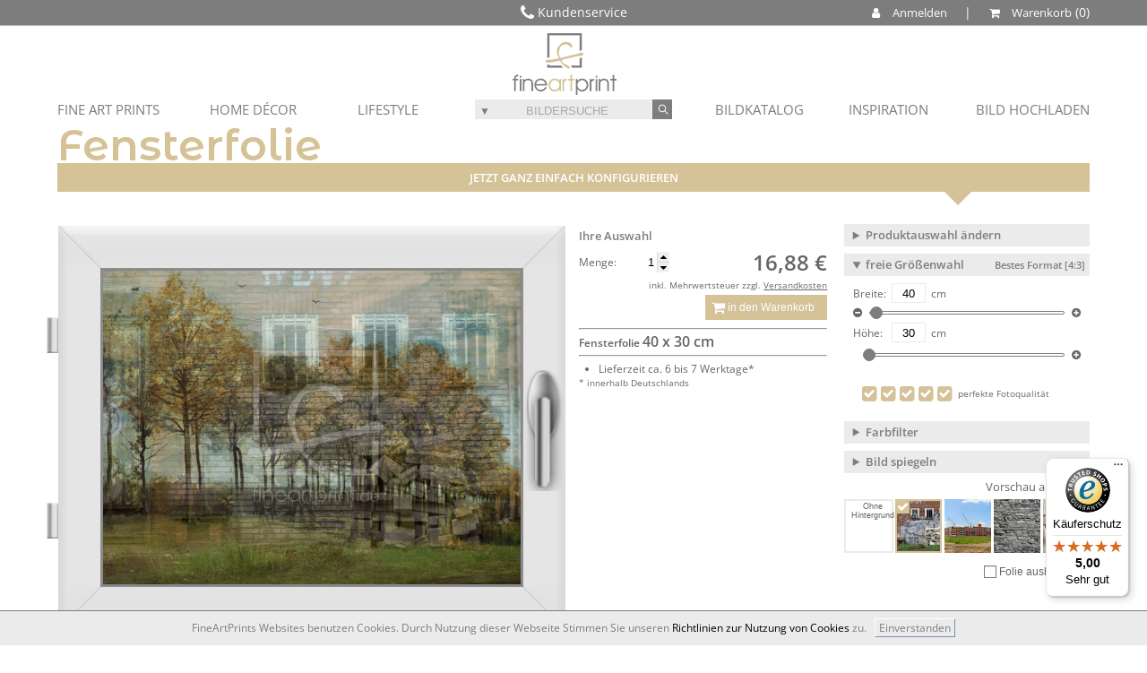

--- FILE ---
content_type: text/html; charset=utf-8
request_url: https://www.fineartprint.de/fensterfolie/30002888
body_size: 31693
content:
<!DOCTYPE html>
<html lang="de-DE" >
<head itemscope itemtype="http://schema.org/WebPage">
<!-- Google Tag Manager -->
<script>(function(w,d,s,l,i){w[l]=w[l]||[];w[l].push({'gtm.start':
new Date().getTime(),event:'gtm.js'});var f=d.getElementsByTagName(s)[0],
j=d.createElement(s),dl=l!='dataLayer'?'&l='+l:'';j.async=true;j.src=
'https://www.googletagmanager.com/gtm.js?id='+i+dl;f.parentNode.insertBefore(j,f);
})(window,document,'script','dataLayer','GTM-WCXRJXR');</script>
<!-- End Google Tag Manager --><meta charset="utf-8" />
<meta name="viewport" content="width=device-width, user-scalable=yes, maximum-scale=4"><meta name="apple-mobile-web-app-capable" content="yes" /><meta name="mobile-web-app-capable" content="yes"><link rel="apple-touch-icon" href="https://www.fineartprint.de/responsiv/img/fap_logo_top.png" /><meta name="HandheldFriendly" content="True" /><meta name="MobileOptimized" content="480" /><meta name="theme-color" content="#b4b08d" /><link rel="icon" sizes="27x27" href="https://www.fineartprint.de/responsiv/img/fap_logo_touch.png" /><title itemprop="name">v.Gogh   Autumn landscape   Nov. 1885 als Fensterfoli...</title>
<meta itemprop="description" name="description" content="v.Gogh   Autumn landscape   Nov. 1885 als Fensterfolie perfekt gedruckt 30002888 | Fine Art Print von van Gogh Vincentgogh vincent van autumn seasons landscape scenery" />
<meta itemprop="keywords" name="keywords" lang="de" content="Leinwand Foto Wandbild Poster Papier Fototapete Mustertapete Bild Fineart Leinwandbild Kaufen" />
<meta name="generator" content="Fine Art Print IT" />
<meta itemprop="isFamilyFriendly" content="True" />
<meta itemprop="copyrightHolder" content="Fine Art Print GmbH | Eigenes Foto auf Leinwand drucken" />
<meta itemprop="copyrightYear" content="2026" />
<meta name="msvalidate.01" content="96DB863FE260C4B0182DCCA6864C8E99" />
<meta name="robots" content="index,follow" />
<meta name="rating" content="general" />
<meta name="revisit-after" content="7 days" />
<meta name="author" content="FineArtPrint GmbH" />
<meta name="googlebot" content="noodp" />
<meta name="geo.region" content="DE-ST" />
<meta name="geo.placename" content="Aschersleben" />
<meta name="geo.position" content="51.773607;11.485668" />
<meta name="ICBM" content="51.773607, 11.485668" />
<link href='https://plus.google.com/101349319786370503213' rel='author' />
<link rel='shortcut icon' type='image/x-icon' href='https://www.fineartprint.de/favicon.ico' />
<link rel="canonical" href="https://www.fineartprint.de/fensterfolie/30002888" />
<link rel="alternate" hreflang="x-default" href="https://www.fineartprint.de/fensterfolie/30002888" />
<link rel="alternate" hreflang="de" href="https://www.fineartprint.de/fensterfolie/30002888?act_lang=de" />
<link rel="next" href="https://www.fineartprint.de/tapete/30002888" />
<link rel="prev" href="https://www.fineartprint.de/grusskarte/30002888" />
<meta property="og:title" content="v.Gogh   Autumn landscape   Nov. 1885 als Fensterfoli..." />
<meta property="og:type" content="website" />
<meta property="og:url" content="https://www.fineartprint.de/fensterfolie/30002888" />
<meta property="og:site_name" content="Leinwand Bilder als Kunstwerk kaufen auf FineArtPrint" />
<meta property="og:locale" content="de_DE" />
<meta itemprop="image" property="og:image" content="https://www.fineartprint.de/fensterfolie/bigpreview/30002888.jpg" />
<meta property="og:image:type" content="image/jpeg" />
<meta property="og:image:width" content="1260" />
<meta property="og:image:height" content="938" />
<meta property="og:description" content="v.Gogh / Autumn landscape / Nov. 1885 als Fensterfolie perfekt gedruckt 30002888 | Fine Art Print von van Gogh Vincentgogh vincent van autumn seasons landscape scenery painting (technique) netherlands holland tree painting (picture) netherlandish art dutch art 19th century deciduous tree = broad-leaved tree 2-l13-a1 2-l13-a1-1885-4 gogh vincent van herbst jahreszeiten jahreszeit landschaft malerei niederlande holland baum gemaelde niederlaendische kunst hollaendische kunst 19. jahrhundert laubbaum 2-l13-a1 2-l13-a1-1885-4 autumn seasons landscape scenery painting (technique) netherlands tree painting (picture) netherlandish art dutch art 19th century deciduous tree = broad-leaved tree" />
<meta property="fb:app_id" content="966242223397117" />
<meta property="fb:admins" content="torsten.schubert.35" />
<meta content="@FineArtPrint_de" name="twitter:site" />
<meta content="summary" name="twitter:card" />
<meta content="v.Gogh / Autumn landscape / Nov. 1885 als Fensterfolie perfekt gedruckt 30002888 | Fine Art Print von van Gogh Vincentgogh vincent van autumn seasons landscape scenery painting (technique) netherlands holland tree painting (picture) netherlandish art dutch art 19th century deciduous tree = broad-leaved tree 2-l13-a1 2-l13-a1-1885-4 gogh vincent van herbst jahreszeiten jahreszeit landschaft malerei niederlande holland baum gemaelde niederlaendische kunst hollaendische kunst 19. jahrhundert laubbaum 2-l13-a1 2-l13-a1-1885-4 autumn seasons landscape scenery painting (technique) netherlands tree painting (picture) netherlandish art dutch art 19th century deciduous tree = broad-leaved tree" name="twitter:description" />
<meta content="https://www.fineartprint.de/fensterfolie/bigpreview/30002888.jpg" name="twitter:image" />
<meta content="v.Gogh   Autumn landscape   Nov. 1885 als Fensterfoli..." name="twitter:title" />
<meta content="https://www.fineartprint.de/fensterfolie/30002888" name="twitter:url" />
<link rel="alternate" type="application/rss+xml" title="RSS Feed - Unsere neuesten Community Bilder im Shop | FineArtPrint" href="https://www.fineartprint.de/rss.php" />
<link rel="alternate" type="application/rss+xml" title="RSS Feed - Top 20 unserer meistverkauften Community Bilder im Shop | Fineartprint" href="https://www.fineartprint.de/rss2.php" />
<link rel="alternate" type="application/rss+xml" title="RSS Feed - Zuf&auml;llig ausgew&auml;hlte Alte Meister im Shop | Fineartprint" href="https://www.fineartprint.de/rss3.php" />
<link rel="alternate" type="application/rss+xml" title="RSS Feed - FAP News | FineArtPrint" href="https://www.fineartprint.de/rss4.php" />
<link rel="alternate" type="application/rss+xml" title="RSS Feed - Neuzugaenge in der Kategorie Alte Meister | FineArtPrint" href="https://www.fineartprint.de/rss5.php" />
<style>
					body > header > nav > div.header_div1 > div.header_div1_right > span:nth-child(3) a:after {
	content: " Warenkorb";
}
				</style><link rel="stylesheet" type="text/css" href="/styles.php?sis_id=&amp;css_load=kl.php&amp;type=false&amp;nocache=20262101" async="true" media="all" />
<script type="text/javascript" src="/functions/functions.js.php?nocache=20262101"></script>
<!-- HTML5 shim, for IE6-9 support of HTML5 elements --><!--[if lte IE 9]><script type="text/javascript" src="/js/html5shiv.js"></script><![endif]-->
<script src="/js/jquery.cookie.js"></script>
                <script src="/js/uikit.min.js"></script>
                <script src="/js/uikit-icons-yard.min.js"></script>
		<script type=text/javascript>
            function setScreenHWCookie() {
                $.cookie("sw",screen.width);
                $.cookie("sh",screen.height);
                return true;
            }
            setScreenHWCookie();
			if(screen.width >= 800) { location.reload(); }
			$(window).bind("orientationchange", function (event) {
				var screen_width = 0;
				if(screen.width >= 800 && screen_width != screen.width) {
					location.reload(true);
				}
			});
        </script></head>
<body lang="de">
<!-- Google Tag Manager (noscript) -->
<noscript><iframe src="https://www.googletagmanager.com/ns.html?id=GTM-WCXRJXR"
height="0" width="0" style="display:none;visibility:hidden"></iframe></noscript>
<!-- End Google Tag Manager (noscript) -->
<header class="clear_both" role="banner"><nav>	<div class="header_div1">
					<div class="header_div1_left">
						<i class="fa fa-phone fa-lg" aria-hidden="true"></i>  Kundenservice 
						<div id="header_kontakt">
						<div>+49 03473 2345 00</div>
						<div>Mo - Fr 8:30 - 16:30 Uhr</div>
						<a href="/kontakt.html" title="Sprechen Sie mit unserem erfahrenen Team">Kontakt</a>
					</div>
					</div>
					<div class="header_div1_right">
						<span><a name="Kundenkonto" id="show_anmelden" style="cursor: pointer;"><i class="fa fa-user" aria-hidden="true" style="color: #ffffff;"></i> Anmelden</a></span>
						<span> | </span>
						<span><a id="header_warenkorb_count" href="/warenkorb" title="Warenkorb anzeigen und zum Best-preis ein-kaufen"><i class="fa fa-shopping-cart" aria-hidden="true"></i><i class="piwik_content">Warenkorb</i></a></span>
					</div>
					<div class="display_none header_anmelden_form">
									<form action="/?page=login.php" method="post">
										<input type="hidden" name="login_try" value="anmelden" />
										<input type="hidden" name="login_final_url" value="/?page=loginarea.php" />
										<div>
											<div>
												<input type="email" name="username" placeholder="E-Mail-Adresse" autofocus="" required="" />
											</div>
											<div>
												<input type="password" name="password" placeholder="Passwort" required="" />
											</div>
										</div>
										<div>
											<a href="/passwort" title="Passwort vergessen / Forgot password">Passwort vergessen</a>
										</div>
										<div>
											<div>
												<input type="submit" value="Login" />
											</div>
										</div>
										<div>
											Neu bei FineArtPrint?
										</div>
										<div>
											<a href="/anmelden_mobile" title="Anmelden">Registrieren</a>
										</div>
									</form>
							</div>
					<div id="go_home"><a href="/" title="Home">Startseite</a></div>
				</div>	<div class="header_div3"><ul id="menu_new">
	<!-- Begin desktop navi
	 --> <li><a href="javascript:;" class="drop">FINE ART PRINTS </a>
        <div class="dropdown_2columns fineartprints">
			<div class="col_4">
				<div class="col_7">
					<strong>FINE ART PRINTS </strong>
				</div>
				<div class="col_7">
					<ul>
						<li>
							<a href="/leinwand" title="Leinwand Canvas">Leinwand </a>
						</li>
						<li>
							<a href="/papier" title="Papier Passepartout">Papier </a>
						</li>
						
						
						
						<li>
							<a href="/poster" title="Poster">Poster </a>
						</li>
						<li>
							<a href="/label" title="Label">Label </a>
						</li>
						<li>
							<a href="/grusskarte" title="Grusskarte">Grußkarte </a>
						</li>
					</ul>
				</div>
			</div>
			<div class="col_4 talign_right">
				<div class="col_7 bild1">
					Acrylbild auf Alu-Dibond 
				</div>
				<div class="col_7 bild2">
					Gerahmtes Bild auf Papier gedruckt 
				</div>
			</div>
		</div>
	</li>
	<li><a href="javascript:;" class="drop">HOME DÉCOR </a>
		<div class="dropdown_2columns homedecor">
			<div class="col_4">
				<div class="col_7">
					<strong>HOME DÉCOR </strong>
				</div>
				<div class="col_7">
					<ul>
						<li>
							<a href="/tapete" title="Tapete">Tapete </a>
						</li>
						<li>
							<a href="/fensterfolie" title="Fensterfolie">Fensterfolie </a>
						</li>
						<li>
							<a href="/tuerfolie" title="Türfolie">Türfolie </a>
						</li>
						<li>
							<a href="/kissen" title="Kissen">Kissen </a>
						</li>
						
						
						<li>
							<a href="/tischdecke" title="Tischdecke">Tischdecke </a>
						</li>
						
						<li>
							<a href="/schieferplatte" title="Schieferplatte">Schieferplatte </a>
						</li>
						
					</ul>
				</div>
			</div>
			<div class="col_4 talign_right">
				<div class="col_7 bild3">
					Bild 3 
				</div>
				<div class="col_7 bild4">
					Bild 4 
				</div>
			</div>
		</div>
	</li>
	<li><a href="javascript:;" class="drop">LIFESTYLE </a>
		<div class="dropdown_2columns lifestyle">
			<div class="col_4">
				<div class="col_7">
					<strong>LIFESTYLE </strong>
				</div>
				<div class="col_7">
					<ul>
						
						<li>
							<a href="/tasse" title="Tasse">Tasse </a>
						</li>
						<li>
							<a href="/untersetzer" title="Untersetzer">Untersetzer </a>
						</li>
						<li>
							<a href="/glas-schneidebrett" title="Schneidebrett">Glas-Schneidebrett </a>
						</li>
						<li>
							<a href="/mousepad" title="Mousepad">Mousepad </a>
						</li>
						<li>
							<a href="/gutscheine" title="Designe Auswählen - Betrag Wählen - Freude Verschenken">Gutscheine </a>
						</li>
					</ul>
				</div>
			</div>
			<div class="col_4 talign_right">
				<div class="col_7 bild5">
					Bild 5 
				</div>
				<div class="col_7 bild6">
					Bild 6 
				</div>
			</div>
		</div>
	</li>
	<li id="header_form_search_new"><form  action="/search" method="post" role="search" style="margin: 0 !important;" id="form_header">
				<input type="hidden" name="sort" value="search" />
				<input type="hidden" name="typ_id" value="0" />
				<span class="header_search" style="background: #ebebeb;position: relative;">
					<span id="exakt_open" class="exakt_open" style="cursor: pointer;width: 21.5px;font-size: 12px;height: 21.5px;display: inline-block;position: relative;top: 0px;">&#9660;</span>
					<input role="textbox" type="search" name="q" class="" value="" placeholder="BILDERSUCHE" />
					<button role="button" class="" type="submit" title="Suche / Search">
						<i class="fa fa-neuter fa-inverse" aria-hidden="true" style="transform: rotate(-45deg);"></i>
					</button>
					<div class="dropdown_exakt">
						<input type="radio" id="exakt" name="toleranz" value="exakt" />
						<label for="exakt" style="display: inline-block !important;margin: 0 !important;font-size: xx-small;"> exaktes Suchwort</label>
						<input type="radio" id="toleranz" name="toleranz" value="toleranz" checked />
						<label for="toleranz" style="display: inline-block !important;margin: 0 !important;font-size: xx-small;"> ähnliche Suchwörter</label>
					</div>
				</span>
			</form>
			<script>
				$(document).ready(function(){
					$( "input[name=toleranz]" ).change(function() {
						$.fancybox.showLoading();
						$("#form_header").submit();
					});
				});
			</script>
			<style> 
				.header_search input[type=radio] {
					-webkit-appearance: none;
					-moz-appearance: none;
					appearance: none;
					border: 0;
					border-radius: 0;
					font-size: 1em;
					width: 100%;
					display: none;
				}
				.header_search input[type=radio] {
					width: auto;
					float: left;
					margin-right: .75em;
					background: transparent;
					border: 0;
				}
				.header_search input[type=radio]:checked {
					background: transparent;
					position: relative;
					margin: 0;
					padding: 0;
				}
				.header_search input[type=radio]+label {
					cursor: pointer;
				}
				.header_search input[type=radio]:checked+label::before, .header_search input[type=radio]:not(:checked)+label::before {
					content: ' ';
					border-radius: 30px;
					display: inline-block;
					width: 13px;
					height: 13px;
					position: relative;
					top: 4px;
					border: 1px solid rgba(125, 125, 125, 1);
					background: #ebebeb;
					// margin-right: 1em;
					// box-shadow: inset 0 1px 1px 0 rgba(0,0,0,.1);
				}
				.header_search input[type=radio]:checked+label::before {
					background: rgba(125, 125, 125, 1);
					box-shadow: inset 0 0 0 3px #ebebeb;
				}
				.header_search ::placeholder { /* Chrome, Firefox, Opera, Safari 10.1+ */
					color: #7d7d7d;
					text-align: center;
					opacity: 0.6; /* Firefox */
				}

				.header_search :-ms-input-placeholder { /* Internet Explorer 10-11 */
					color: #7d7d7d;
					text-align: center;
					opacity: 0.6;
				}

				.header_search ::-ms-input-placeholder { /* Microsoft Edge */
					color: #7d7d7d;
					text-align: center;
					opacity: 0.6;
				}
				</style></li>
	<li class="menu_new_right"><a class="iframevarious_own_header fancybox.ajax" href="/eigenebilder" title="Eigenes Bild Hochladen" class="drop">BILD HOCHLADEN </a></li>
	<li class="menu_new_right"><a href="/inspiration" title="Inspirationen / Kollektionen" class="drop">INSPIRATION </a>
		<div class="dropdown_30a_columns align_right kollektionen">
			<div class="col_7" style="margin-bottom: 0%;">
				<strong>INSPIRATION </strong>
				<hr />
			</div>
			<div class="col_4 talign_center">
				<b id="inspiration_1" style="cursor: pointer;color: #d5c297;">Fine Artist</b>
			</div>
			<div class="col_4 talign_center">
				<b id="inspiration_2" style="cursor: pointer;">Kollektionen</b>
			</div>
			<div class="col_7">
				<hr />
			</div>
			<div class="col_3 talign_center kollektionen_1" style="margin-bottom: 2%;"><a href="/inspiration//eNozMjU3AAACCQDP" title="Michael Valjak
Natur und Landschaft
im Fokus" style="display: block;"><div style="background: #ebebeb;">Michael Valjak</div><div style="height: 130px;background: url(/temp/h_1_eNozMjU3AAACCQDP.jpg) center center /cover no-repeat;"></div></a></div><div class="col_3 talign_center kollektionen_1" style="margin-bottom: 2%;"><a href="/inspiration//eNozMjY2BAAB_ADK" title="InesOpaskaArt
Entdeckt liebliche und florale
 Watercolor Art Kunstwerke 
in lebendigen Farben." style="display: block;"><div style="background: #ebebeb;">InesOpaskaArt</div><div style="height: 130px;background: url(/temp/h_1_eNozMjY2BAAB_ADK.jpg) center center /cover no-repeat;"></div></a></div><div class="col_3 talign_center kollektionen_1" style="margin-bottom: 2%;"><a href="/inspiration//eNozNLc0AgACEQDU" title="Achim Thomae
Besondere Lichtstimmung auf erstklassigen Motiven." style="display: block;"><div style="background: #ebebeb;">Achim Thomae</div><div style="height: 130px;background: url(/temp/h_1_eNozNLc0AgACEQDU.jpg) center center /cover no-repeat;"></div></a></div><div class="col_3 talign_center kollektionen_1" style="margin-bottom: 2%;"><a href="/inspiration//eNozN7YAAAFGAKM" title="xfotostudio
Gerichte stilvoll in Szene gesetzt." style="display: block;"><div style="background: #ebebeb;">xfotostudio</div><div style="height: 130px;background: url(/temp/h_1_eNozN7YAAAFGAKM.jpg) center center /cover no-repeat;"></div></a></div><div class="col_3 talign_center kollektionen_1" style="margin-bottom: 2%;"><a href="/inspiration//eNozM7MAAAFJAKU" title="JitkaKrause
Zarte Aquarelle für Ihr Zuhause." style="display: block;"><div style="background: #ebebeb;">JitkaKrause</div><div style="height: 130px;background: url(/temp/h_1_eNozM7MAAAFJAKU.jpg) center center /cover no-repeat;"></div></a></div><div class="col_3 talign_center kollektionen_1" style="margin-bottom: 2%;"><a href="/inspiration//eNozNTEHAAFBAKE" title="FotoDeHRO
Atemberaubende Landschafts-
und Tierfotografie." style="display: block;"><div style="background: #ebebeb;">FotoDeHRO</div><div style="height: 130px;background: url(/temp/h_1_eNozNTEHAAFBAKE.jpg) center center /cover no-repeat;"></div></a></div><div class="col_3 talign_center kollektionen_1" style="margin-bottom: 2%;"><a href="/inspiration//eNozMzMDAAFHAKM" title="diuno
Digitale Arbeiten für alle Steampunk Fans." style="display: block;"><div style="background: #ebebeb;">diuno</div><div style="height: 130px;background: url(/temp/h_1_eNozMzMDAAFHAKM.jpg) center center /cover no-repeat;"></div></a></div><div class="col_3 talign_center kollektionen_1" style="margin-bottom: 2%;"><a href="/inspiration//eNozMjMDAAE7AJ8" title="OceanPlanet
Einzigartige Kunst aus einer anderen Welt." style="display: block;"><div style="background: #ebebeb;">OceanPlanet</div><div style="height: 130px;background: url(/temp/h_1_eNozMjMDAAE7AJ8.jpg) center center /cover no-repeat;"></div></a></div><div class="col_3 talign_center kollektionen_1" style="margin-bottom: 2%;"><a href="/inspiration//eNoztDAEAAE3AJs" title="Michael Rucker
Traumlandschaften im Panoramaformat." style="display: block;"><div style="background: #ebebeb;">Michael Rucker</div><div style="height: 130px;background: url(/temp/h_1_eNoztDAEAAE3AJs.jpg) center center /cover no-repeat;"></div></a></div><div class="col_3 talign_center kollektionen_1" style="margin-bottom: 2%;"><a href="/inspiration//eNozMjKyAAAB_gDP" title="Melanie Viola
Freche Statements gekonnt insziniert." style="display: block;"><div style="background: #ebebeb;">Melanie Viola</div><div style="height: 130px;background: url(/temp/h_1_eNozMjKyAAAB_gDP.jpg) center center /cover no-repeat;"></div></a></div><div class="col_3 talign_center kollektionen_1" style="margin-bottom: 2%;"><a href="/inspiration//eNozNzMDAAFKAKQ" title="Photoplace
Stilvolle Bilder ohne Grenzen." style="display: block;"><div style="background: #ebebeb;">Photoplace</div><div style="height: 130px;background: url(/temp/h_1_eNozNzMDAAFKAKQ.jpg) center center /cover no-repeat;"></div></a></div><div class="col_3 talign_center kollektionen_1" style="margin-bottom: 2%;"><a href="/inspiration//eNozNDcFAAE5AJ4" title="Olha Darchuk
Farbenfrohe Motive die pure Emotionen transportieren.
Intensive Farben und Ihr einzigartiger Stil
machen diese Bilder zu einem absoluten 
Highlight in ihren Wohnräumen." style="display: block;"><div style="background: #ebebeb;">Olha Darchuk</div><div style="height: 130px;background: url(/temp/h_1_eNozNDcFAAE5AJ4.jpg) center center /cover no-repeat;"></div></a></div><div class="col_3 talign_center kollektionen_1" style="margin-bottom: 2%;"><a href="/inspiration//eNozNDcGAAE3AJw" title="Atteloi
Liebliche Eindrücke aus der Welt der Pflanzen." style="display: block;"><div style="background: #ebebeb;">Atteloi</div><div style="height: 130px;background: url(/temp/h_1_eNozNDcGAAE3AJw.jpg) center center /cover no-repeat;"></div></a></div><div class="col_3 talign_center kollektionen_1" style="margin-bottom: 2%;"><a href="/inspiration//eNozNDcEAAE1AJo" title="Tobias Roetsch
Kunst als Treppe zum Kosmos." style="display: block;"><div style="background: #ebebeb;">Tobias Roetsch</div><div style="height: 130px;background: url(/temp/h_1_eNozNDcEAAE1AJo.jpg) center center /cover no-repeat;"></div></a></div><div class="col_3 talign_center kollektionen_2" style="margin-bottom: 2%;"><a href="/inspiration//eNozMjE3AQACCgDS" title="Steg-Motive
Entdecken Sie die
beruhigende Wirkung
unserer erstklassigen
Steg-Motive.
Perfekt fürs Bad!" style="display: block;"><div style="background: #ebebeb;">Steg-Motive</div><div style="height: 130px;background: url(/temp/h_2_eNozMjE3AQACCgDS.jpg) center center /cover no-repeat;"></div></a></div><div class="col_3 talign_center kollektionen_2" style="margin-bottom: 2%;"><a href="/inspiration//eNoztDQ0BAACBgDN" title="Lost Places
Das entdecken von verlassenen und
aufgegebenen Orten ist eine spannende
Sache und zudem ein echter Trend. 
Warum dann nicht einfach das Lost Places
feeling zu sich nach Hause holen?" style="display: block;"><div style="background: #ebebeb;">Lost Places</div><div style="height: 130px;background: url(/temp/h_2_eNoztDQ0BAACBgDN.jpg) center center /cover no-repeat;"></div></a></div><div class="col_3 talign_center kollektionen_2" style="margin-bottom: 2%;"><a href="/inspiration//eNoztDA3AAACDgDR" title="Pflanzenfreu(n)de
Bilder mit Pflanzen sind eine hervorragende
Ergänzung zu echten Pflanzen in der Wohnung
und lassen sich perfekt kombinieren.
Holen Sie sich das botanische Flair
nach Hause." style="display: block;"><div style="background: #ebebeb;">Pflanzenfreu(n)de</div><div style="height: 130px;background: url(/temp/h_2_eNoztDA3AAACDgDR.jpg) center center /cover no-repeat;"></div></a></div><div class="col_3 talign_center kollektionen_2" style="margin-bottom: 2%;"><a href="/inspiration//eNoztDAyAAACBADM" title="Mandala
Mandalas- ein Klassiker von Kind an.
Hier finden Sie eine Auswahl an Motiven,
die besonders das Unterbewusstsein ansprechen.
Bestimmte Farben und Formen stimulieren
die innere Mitte und geben die nötige
Kraft für den Alltag." style="display: block;"><div style="background: #ebebeb;">Mandala</div><div style="height: 130px;background: url(/temp/h_2_eNoztDAyAAACBADM.jpg) center center /cover no-repeat;"></div></a></div><div class="col_3 talign_center kollektionen_2" style="margin-bottom: 2%;"><a href="/inspiration//eNozNDMzBAACBwDP" title="Frühlingsgefühle
Wenn die Natur erwacht und die Tage wieder
länger werden, lockt es uns raus ins Grüne.
Damit der Frühling auch einzieht, haben wir
hier die schönsten Motive für den Frühling
für Sie zusammengestellt." style="display: block;"><div style="background: #ebebeb;">Frühlingsgefühle</div><div style="height: 130px;background: url(/temp/h_2_eNozNDMzBAACBwDP.jpg) center center /cover no-repeat;"></div></a></div><div class="col_3 talign_center kollektionen_2" style="margin-bottom: 2%;"><a href="/inspiration//eNoztLA0AgACFADV" title="Abstrakt 
Losgelöst von der realen Welt.
Die abstrakte Kunst erweitert den Blickwinkel
in der Kunstwelt. Jeder interpretiert diese
Motive individuell und das macht sie einzigartig." style="display: block;"><div style="background: #ebebeb;">Abstrakt</div><div style="height: 130px;background: url(/temp/h_2_eNoztLA0AgACFADV.jpg) center center /cover no-repeat;"></div></a></div><div class="col_3 talign_center kollektionen_2" style="margin-bottom: 2%;"><a href="/inspiration//eNozsjAEAAE6AJw" title="Sightseeing Tour 
Wir entführen Sie in die fernen Orte der Welt.
Bestaunen Sie die Wahrzeichen der Metropolen
und holen sich diese nach Hause." style="display: block;"><div style="background: #ebebeb;">Sightseeing Tour</div><div style="height: 130px;background: url(/temp/h_2_eNozsjAEAAE6AJw.jpg) center center /cover no-repeat;"></div></a></div><div class="col_3 talign_center kollektionen_2" style="margin-bottom: 2%;"><a href="/inspiration//eNoztDADAAE8AKA" title="French Vintage
Jugendstil - die Werbung in ihrem besten Zeitalter
mit schmuckvollen Plakaten zu allen Anlässen.
Wir haben sie versammelt in einer
wunderschönen Kollektion." style="display: block;"><div style="background: #ebebeb;">French Vintage</div><div style="height: 130px;background: url(/temp/h_2_eNoztDADAAE8AKA.jpg) center center /cover no-repeat;"></div></a></div><div class="col_3 talign_center kollektionen_2" style="margin-bottom: 2%;"><a href="/inspiration//eNozNDcyBQACBgDQ" title="Natural Designs
Wenn Wind und Wetter Formen schleifen.
Vom Nordpol bis zu den Wüsten dieser Welt bieten
wir Ihnen  eine großartige Bildauswahl von dem
was Mutter Natur zu bieten hat." style="display: block;"><div style="background: #ebebeb;">Natural Designs </div><div style="height: 130px;background: url(/temp/h_2_eNozNDcyBQACBgDQ.jpg) center center /cover no-repeat;"></div></a></div><div class="col_3 talign_center kollektionen_2" style="margin-bottom: 2%;"><a href="/inspiration//eNozNDMGAAE1AJs" title="Makro Fotografie
Faszination in allen Formen und Farben.
Tauchen Sie ein in die Welt der Details!
Wenn die Kleinsten ganz groß in Szene
gesetzt werden, ist es Makrofotografie." style="display: block;"><div style="background: #ebebeb;">Makro Fotografie</div><div style="height: 130px;background: url(/temp/h_2_eNozNDMGAAE1AJs.jpg) center center /cover no-repeat;"></div></a></div><div class="col_3 talign_center kollektionen_2" style="margin-bottom: 2%;"><a href="/inspiration//eNozNjAGAAEvAJc" title="Schwarz-Weiß
Klassische Drucke in Schwarz-Weiß kommen nie
aus der Mode und sind sogar in der Lage ein Motiv
aufzuwerten. Sie reißen den Betrachter aus
dem Moment und verstärken
die Ausdruckskraft." style="display: block;"><div style="background: #ebebeb;">Schwarz-Weiß</div><div style="height: 130px;background: url(/temp/h_2_eNozNjAGAAEvAJc.jpg) center center /cover no-repeat;"></div></a></div>
		</div>
	</li>
	<li class="menu_new_right"><a href="javascript:;" class="drop" title="Bildkatalog">BILDKATALOG</a>
		<div class="dropdown_30columns align_right bildkatalog">
			<div class="col_7">
				<strong>BILDKATALOG </strong>
			</div>
			<div class="col_2 talign_center">
				<a href="/search" role="link" title="Erweiterte Bildersuche">Bildersuche </a>
			</div>
			<div class="col_2 talign_center">
				<a href="/trend" role="link" title="Aktuelle Trends unserer Kunden aus dem Shop">Trend Bilder </a>
			</div>
			<div class="col_2 talign_center">
				<a href="/neue" role="link" title="Unsere neuesten Prints im Shop">Neueste Bilder </a>
			</div>
			<div class="col_2 talign_center">
				<a href="/hot" role="link" title="Unsere meistverkauften Prints">Beliebteste Bilder </a>
			</div>
			<div class="col_7">
				<hr />
			</div>
			
			<div class="col_1a">
				<a style="font-size: x-small;color: #7d7d7d;" href="/bild-katalog/alte-meister/800000.html" title="Alte Meister">
					<figure style="margin: 0px !important;">
						<figcaption style="text-align: center;background: #ebebeb;">
							Alte Meister
							
						</figcaption>
						<img src="/img/bildkatalog/800000.jpg" alt="/img/bildkatalog/800000.jpg" title="Alte Meister" width="100%" height="100%" border="0" />
					</figure>
				</a>
			</div>
			<div class="col_1a">
				<a style="font-size: x-small;color: #7d7d7d;" href="/catalog/categorie/899000" title="Muster & Design">
					<figure style="margin: 0px !important;">
						<figcaption style="text-align: center;background: #ebebeb;">
							Muster & Design
							
						</figcaption>
						<img src="/img/bildkatalog/899000.jpg" alt="/img/bildkatalog/899000.jpg" title="Muster & Design" width="100%" height="100%" border="0" />
					</figure>
				</a>
			</div>
			<div class="col_1a">
				<a style="font-size: x-small;color: #7d7d7d;" href="/catalog/categorie/10" title="Arbeit/Beruf">
					<figure style="margin: 0px !important;">
						<figcaption style="text-align: center;background: #ebebeb;">
							Arbeit/Beruf
							
						</figcaption>
						<img src="/img/bildkatalog/10.jpg" alt="/img/bildkatalog/10.jpg" title="Arbeit/Beruf" width="100%" height="100%" border="0" />
					</figure>
				</a>
			</div>
			<div class="col_1a">
				<a style="font-size: x-small;color: #7d7d7d;" href="/catalog/categorie/80" title="Architektur/Gebäude">
					<figure style="margin: 0px !important;">
						<figcaption style="text-align: center;background: #ebebeb;">
							Architektur/Gebä...
							
						</figcaption>
						<img src="/img/bildkatalog/80.jpg" alt="/img/bildkatalog/80.jpg" title="Architektur/Gebäude" width="100%" height="100%" border="0" />
					</figure>
				</a>
			</div>
			<div class="col_1a">
				<a style="font-size: x-small;color: #7d7d7d;" href="/catalog/categorie/130" title="Digitale Kunst">
					<figure style="margin: 0px !important;">
						<figcaption style="text-align: center;background: #ebebeb;">
							Digitale Kunst
							
						</figcaption>
						<img src="/img/bildkatalog/130.jpg" alt="/img/bildkatalog/130.jpg" title="Digitale Kunst" width="100%" height="100%" border="0" />
					</figure>
				</a>
			</div>
			<div class="col_1a">
				<a style="font-size: x-small;color: #7d7d7d;" href="/catalog/categorie/142" title="Doku/Gesellschaft">
					<figure style="margin: 0px !important;">
						<figcaption style="text-align: center;background: #ebebeb;">
							Doku/Gesellschaft
							
						</figcaption>
						<img src="/img/bildkatalog/142.jpg" alt="/img/bildkatalog/142.jpg" title="Doku/Gesellschaft" width="100%" height="100%" border="0" />
					</figure>
				</a>
			</div>
			<div class="col_1a">
				<a style="font-size: x-small;color: #7d7d7d;" href="/catalog/categorie/120" title="Ernährung">
					<figure style="margin: 0px !important;">
						<figcaption style="text-align: center;background: #ebebeb;">
							Ernährung
							
						</figcaption>
						<img src="/img/bildkatalog/120.jpg" alt="/img/bildkatalog/120.jpg" title="Ernährung" width="100%" height="100%" border="0" />
					</figure>
				</a>
			</div>
			<div class="col_1a">
				<a style="font-size: x-small;color: #7d7d7d;" href="/catalog/categorie/152" title="Experimente/Montagen">
					<figure style="margin: 0px !important;">
						<figcaption style="text-align: center;background: #ebebeb;">
							Experimente/Monta...
							
						</figcaption>
						<img src="/img/bildkatalog/152.jpg" alt="/img/bildkatalog/152.jpg" title="Experimente/Montagen" width="100%" height="100%" border="0" />
					</figure>
				</a>
			</div>
			<div class="col_1a">
				<a style="font-size: x-small;color: #7d7d7d;" href="/catalog/categorie/20" title="Freizeit/Unterhaltung">
					<figure style="margin: 0px !important;">
						<figcaption style="text-align: center;background: #ebebeb;">
							Freizeit/Unterhal...
							
						</figcaption>
						<img src="/img/bildkatalog/20.jpg" alt="/img/bildkatalog/20.jpg" title="Freizeit/Unterhaltung" width="100%" height="100%" border="0" />
					</figure>
				</a>
			</div>
			<div class="col_1a">
				<a style="font-size: x-small;color: #7d7d7d;" href="/catalog/categorie/100" title="Gegenstände / Objekte">
					<figure style="margin: 0px !important;">
						<figcaption style="text-align: center;background: #ebebeb;">
							Gegenstände / Ob...
							
						</figcaption>
						<img src="/img/bildkatalog/100.jpg" alt="/img/bildkatalog/100.jpg" title="Gegenstände / Objekte" width="100%" height="100%" border="0" />
					</figure>
				</a>
			</div>
			<div class="col_1a">
				<a style="font-size: x-small;color: #7d7d7d;" href="/catalog/categorie/169" title="Grafik / Illustrationen">
					<figure style="margin: 0px !important;">
						<figcaption style="text-align: center;background: #ebebeb;">
							Grafik / Illustra...
							
						</figcaption>
						<img src="/img/bildkatalog/169.jpg" alt="/img/bildkatalog/169.jpg" title="Grafik / Illustrationen" width="100%" height="100%" border="0" />
					</figure>
				</a>
			</div>
			<div class="col_1a">
				<a style="font-size: x-small;color: #7d7d7d;" href="/catalog/categorie/900" title="Jahreszeiten">
					<figure style="margin: 0px !important;">
						<figcaption style="text-align: center;background: #ebebeb;">
							Jahreszeiten
							
						</figcaption>
						<img src="/img/bildkatalog/900.jpg" alt="/img/bildkatalog/900.jpg" title="Jahreszeiten" width="100%" height="100%" border="0" />
					</figure>
				</a>
			</div>
			<div class="col_1a">
				<a style="font-size: x-small;color: #7d7d7d;" href="/catalog/categorie/700" title="Karten">
					<figure style="margin: 0px !important;">
						<figcaption style="text-align: center;background: #ebebeb;">
							Karten
							
						</figcaption>
						<img src="/img/bildkatalog/700.jpg" alt="/img/bildkatalog/700.jpg" title="Karten" width="100%" height="100%" border="0" />
					</figure>
				</a>
			</div>
			<div class="col_1a">
				<a style="font-size: x-small;color: #7d7d7d;" href="/catalog/categorie/147" title="Lifestyle">
					<figure style="margin: 0px !important;">
						<figcaption style="text-align: center;background: #ebebeb;">
							Lifestyle
							
						</figcaption>
						<img src="/img/bildkatalog/147.jpg" alt="/img/bildkatalog/147.jpg" title="Lifestyle" width="100%" height="100%" border="0" />
					</figure>
				</a>
			</div>
			<div class="col_1a">
				<a style="font-size: x-small;color: #7d7d7d;" href="/catalog/categorie/214" title="Malerei">
					<figure style="margin: 0px !important;">
						<figcaption style="text-align: center;background: #ebebeb;">
							Malerei
							
						</figcaption>
						<img src="/img/bildkatalog/214.jpg" alt="/img/bildkatalog/214.jpg" title="Malerei" width="100%" height="100%" border="0" />
					</figure>
				</a>
			</div>
			<div class="col_1a">
				<a style="font-size: x-small;color: #7d7d7d;" href="/catalog/categorie/60" title="Natur/Umwelt">
					<figure style="margin: 0px !important;">
						<figcaption style="text-align: center;background: #ebebeb;">
							Natur/Umwelt
							
						</figcaption>
						<img src="/img/bildkatalog/60.jpg" alt="/img/bildkatalog/60.jpg" title="Natur/Umwelt" width="100%" height="100%" border="0" />
					</figure>
				</a>
			</div>
			<div class="col_1a">
				<a style="font-size: x-small;color: #7d7d7d;" href="/catalog/categorie/190" title="Reise/Urlaub">
					<figure style="margin: 0px !important;">
						<figcaption style="text-align: center;background: #ebebeb;">
							Reise/Urlaub
							
						</figcaption>
						<img src="/img/bildkatalog/190.jpg" alt="/img/bildkatalog/190.jpg" title="Reise/Urlaub" width="100%" height="100%" border="0" />
					</figure>
				</a>
			</div>
			<div class="col_1a">
				<a style="font-size: x-small;color: #7d7d7d;" href="/catalog/categorie/800" title="Religion">
					<figure style="margin: 0px !important;">
						<figcaption style="text-align: center;background: #ebebeb;">
							Religion
							
						</figcaption>
						<img src="/img/bildkatalog/800.jpg" alt="/img/bildkatalog/800.jpg" title="Religion" width="100%" height="100%" border="0" />
					</figure>
				</a>
			</div>
			<div class="col_1a">
				<a style="font-size: x-small;color: #7d7d7d;" href="/catalog/categorie/30" title="Sport/Action">
					<figure style="margin: 0px !important;">
						<figcaption style="text-align: center;background: #ebebeb;">
							Sport/Action
							
						</figcaption>
						<img src="/img/bildkatalog/30.jpg" alt="/img/bildkatalog/30.jpg" title="Sport/Action" width="100%" height="100%" border="0" />
					</figure>
				</a>
			</div>
			<div class="col_1a">
				<a style="font-size: x-small;color: #7d7d7d;" href="/catalog/categorie/208" title="Symbolik/Icons">
					<figure style="margin: 0px !important;">
						<figcaption style="text-align: center;background: #ebebeb;">
							Symbolik/Icons
							
						</figcaption>
						<img src="/img/bildkatalog/208.jpg" alt="/img/bildkatalog/208.jpg" title="Symbolik/Icons" width="100%" height="100%" border="0" />
					</figure>
				</a>
			</div>
			<div class="col_1a">
				<a style="font-size: x-small;color: #7d7d7d;" href="/catalog/categorie/900151" title="Technik/Industrie">
					<figure style="margin: 0px !important;">
						<figcaption style="text-align: center;background: #ebebeb;">
							Technik/Industrie
							
						</figcaption>
						<img src="/img/bildkatalog/900151.jpg" alt="/img/bildkatalog/900151.jpg" title="Technik/Industrie" width="100%" height="100%" border="0" />
					</figure>
				</a>
			</div>
			<div class="col_1a">
				<a style="font-size: x-small;color: #7d7d7d;" href="/catalog/categorie/202" title="Tiere">
					<figure style="margin: 0px !important;">
						<figcaption style="text-align: center;background: #ebebeb;">
							Tiere
							
						</figcaption>
						<img src="/img/bildkatalog/202.jpg" alt="/img/bildkatalog/202.jpg" title="Tiere" width="100%" height="100%" border="0" />
					</figure>
				</a>
			</div>
			<div class="col_1a">
				<a style="font-size: x-small;color: #7d7d7d;" href="/catalog/categorie/40" title="Verkehr">
					<figure style="margin: 0px !important;">
						<figcaption style="text-align: center;background: #ebebeb;">
							Verkehr
							
						</figcaption>
						<img src="/img/bildkatalog/40.jpg" alt="/img/bildkatalog/40.jpg" title="Verkehr" width="100%" height="100%" border="0" />
					</figure>
				</a>
			</div>
		</div>
	</li> <!-- 
	End desktop navi -->
	<!-- Begin mobile navi
	 -->
	<li class="menu_new_right mobile_navi_bar"><a href="javascript:;" title="Navigations Menue" class="drop"><i class="fa fa-bars fa-lg" aria-hidden="true"></i></a>
	<!-- Begin 3 columns Item -->
		<div class="dropdown_10columns align_right" style="z-index: 1;width: 1670%;">
			<div class="col_4 talign_left">
				<a class="float_left" href="/zubehoer-shop.html" title="Zubehörshop"><b style="text-transform: uppercase;font-size: medium;">ZUBEHÖR</b> </a>
			</div>
			<div class="col_4 talign_center">
				<a class="float_right" href="/gutscheine" title="Designe Auswählen - Betrag Wählen - Freude Verschenken"><b style="text-transform: uppercase;font-size: medium;">Gutscheine </b></a>
			</div>
			<div class="col_7">
				<hr style="border-bottom: 1px solid #888888;" />
			</div>
			<div class="col_7">
				<h4>FINE ART PRINTS </h4>
			</div>
			<div class="col_2 talign_left">
				<a href="/leinwand" title="Leinwand Canvas">Leinwand </a>
			</div>
			<div class="col_2 talign_center">
				<a href="/papier" title="Papier Passepartout">Papier </a>
			</div>
			<div class="col_2 talign_center">
				&nbsp;
			</div>
			<div class="col_2 talign_center">
				&nbsp;
			</div>
			<div class="col_2 talign_left">
				<a href="/grusskarte" title="Grusskarte">Grußkarte </a>
			</div>
			<div class="col_2 talign_center">
				&nbsp;
			</div>
			<div class="col_2 talign_center">
				<a href="/poster" title="Poster">Poster </a>
			</div>
			<div class="col_2 talign_center">
				&nbsp;
			</div>
			<div class="col_7">
				<h4>HOME DÉCOR </h4>
			</div>
			<div class="col_2 talign_left">
				<a href="/fensterfolie" title="Fensterfolie">Fensterfolie </a>
			</div>
			<div class="col_2 talign_center">
				<a href="/tapete" title="Tapete">Tapete </a>
			</div>
			<div class="col_2 talign_center">
				&nbsp;
			</div>
			<div class="col_2 talign_center">
				<a href="/tuerfolie" title="Türfolie">Türfolie </a>
			</div>
			<div class="col_3 talign_left">
				&nbsp;
			</div>
			<div class="col_3 talign_center">
				<a href="/schieferplatte" title="Schieferplatte">Schieferplatte </a>
			</div>
			<div class="col_3 talign_center">
				&nbsp;
			</div>
			<div class="col_2 talign_left">
				&nbsp;
			</div>
			<div class="col_2 talign_center">
				<a href="/tischdecke" title="Tischdecke">Tischdecke </a>
			</div>
			<div class="col_2 talign_center">
				&nbsp;
			</div>
			<div class="col_2 talign_center">
				<a href="/kissen" title="Kissen">Kissen </a>
			</div>
			<div class="col_7">
				<h4>LIFESTYLE </h4>
			</div>
			<div class="col_3 talign_left">
				&nbsp;
			</div>
			<div class="col_3 talign_center">
				<a href="/untersetzer" title="Untersetzer">Untersetzer </a>
			</div>
			<div class="col_3 talign_center">
				<a href="/schneidebrett" title="Schneidebrett">Schneidebrett </a>
			</div>
			<div class="col_2 talign_left">
				<a href="/mousepad" title="Mousepad">Mousepad </a>
			</div>
			<div class="col_2 talign_center">
				<a href="/tasse" title="Tasse">Tasse </a>
			</div>
		</div>
    </li>
	<!-- 
	End mobile navi -->
</ul>
	</div>
<div class="header_div4" style="text-align: center;padding: 5px 0;">
	<div>
		<span>
			<a href="/search" title="Bildkatalog" style="color: #7d7d7d;text-decoration: none;">BILDKATALOG</a>
		</span>
		<span id="search_open">
			<i class="fa fa-neuter fa-pull-right" aria-hidden="true" style="transform: rotate(-45deg);"></i>
		</span>
		<span>
			<a class="iframevarious_own_header fancybox.ajax" href="/eigenebilder" title="Eigene Bilder hochladen und verwalten" style="color: #7d7d7d;text-decoration: none;">BILD HOCHLADEN </a>
		</span>
	</div>
	<div id="search_open_aktiv" class="display_none"><form  action="/search" method="post" role="search" style="margin: 0 !important;" id="form_header">
				<input type="hidden" name="sort" value="search" />
				<input type="hidden" name="typ_id" value="0" />
				<span class="header_search" style="background: #ebebeb;position: relative;">
					<span id="exakt_open" class="exakt_open" style="cursor: pointer;width: 21.5px;font-size: 12px;height: 21.5px;display: inline-block;position: relative;top: 0px;">&#9660;</span>
					<input role="textbox" type="search" name="q" class="" value="" placeholder="BILDERSUCHE" />
					<button role="button" class="" type="submit" title="Suche / Search">
						<i class="fa fa-neuter fa-inverse" aria-hidden="true" style="transform: rotate(-45deg);"></i>
					</button>
					<div class="dropdown_exakt">
						<input type="radio" id="exakt" name="toleranz" value="exakt" />
						<label for="exakt" style="display: inline-block !important;margin: 0 !important;font-size: xx-small;"> exaktes Suchwort</label>
						<input type="radio" id="toleranz" name="toleranz" value="toleranz" checked />
						<label for="toleranz" style="display: inline-block !important;margin: 0 !important;font-size: xx-small;"> ähnliche Suchwörter</label>
					</div>
				</span>
			</form>
			<script>
				$(document).ready(function(){
					$( "input[name=toleranz]" ).change(function() {
						$.fancybox.showLoading();
						$("#form_header").submit();
					});
				});
			</script>
			<style> 
				.header_search input[type=radio] {
					-webkit-appearance: none;
					-moz-appearance: none;
					appearance: none;
					border: 0;
					border-radius: 0;
					font-size: 1em;
					width: 100%;
					display: none;
				}
				.header_search input[type=radio] {
					width: auto;
					float: left;
					margin-right: .75em;
					background: transparent;
					border: 0;
				}
				.header_search input[type=radio]:checked {
					background: transparent;
					position: relative;
					margin: 0;
					padding: 0;
				}
				.header_search input[type=radio]+label {
					cursor: pointer;
				}
				.header_search input[type=radio]:checked+label::before, .header_search input[type=radio]:not(:checked)+label::before {
					content: ' ';
					border-radius: 30px;
					display: inline-block;
					width: 13px;
					height: 13px;
					position: relative;
					top: 4px;
					border: 1px solid rgba(125, 125, 125, 1);
					background: #ebebeb;
					// margin-right: 1em;
					// box-shadow: inset 0 1px 1px 0 rgba(0,0,0,.1);
				}
				.header_search input[type=radio]:checked+label::before {
					background: rgba(125, 125, 125, 1);
					box-shadow: inset 0 0 0 3px #ebebeb;
				}
				.header_search ::placeholder { /* Chrome, Firefox, Opera, Safari 10.1+ */
					color: #7d7d7d;
					text-align: center;
					opacity: 0.6; /* Firefox */
				}

				.header_search :-ms-input-placeholder { /* Internet Explorer 10-11 */
					color: #7d7d7d;
					text-align: center;
					opacity: 0.6;
				}

				.header_search ::-ms-input-placeholder { /* Microsoft Edge */
					color: #7d7d7d;
					text-align: center;
					opacity: 0.6;
				}
				</style></div>
</div>
<script>
$(document).ready(function(){
	$(".iframevarious_own_header").fancybox({
		fitToView	: false,
		autoSize	: true,
		closeBtn	: false,
		closeClick	: false,
		openEffect	: "none",
		closeEffect	: "none",
		scrolling: "no",
		afterClose: function() {
			
			
			$.fancybox.hideLoading();
		},
		beforeLoad: function() {
			
			
			$.fancybox.update();
		}
	});
});
</script></nav></header><main role='main' class="content-2">
<article role="article" class="width_100 border_none content_main">

<style type="text/css">meter div.meter-frame{height:10px;width:100%;padding:2px;border:0;background-color:white;background:#DFDDDD;background:-moz-linear-gradient(top,#DFDDDD 0,#D5D4D4 65%,#ccc 100%);background:-webkit-gradient(linear,left top,left bottom,color-stop(0%,#DFDDDD),color-stop(65%,#D5D4D4),color-stop(100%,#ccc));background:-webkit-linear-gradient(top,#DFDDDD 0,#D5D4D4 65%,#ccc 100%);background:-o-linear-gradient(top,#DFDDDD 0,#D5D4D4 65%,#ccc 100%);background:-ms-linear-gradient(top,#DFDDDD 0,#D5D4D4 65%,#ccc 100%);background:linear-gradient(to bottom,#DFDDDD 0,#D5D4D4 65%,#ccc 100%)}meter div.meter-bar{height:.9em;border:0;background-color:#009900;background:#009900;background:-moz-linear-gradient(top,#009900 0,lime 35%,#030 100%);background:-webkit-gradient(linear,left top,left bottom,color-stop(0%,#009900),color-stop(35%,lime),color-stop(100%,#030));background:-webkit-linear-gradient(top,#009900 0,lime 35%,#030 100%);background:-o-linear-gradient(top,#009900 0,lime 35%,#030 100%);background:-ms-linear-gradient(top,#009900 0,lime 35%,#030 100%);background:linear-gradient(to bottom,#009900 0,lime 35%,#030 100%)}meter div.meter-bar.meter-low{border:0;background-color:#F00;background:#990000;background:-moz-linear-gradient(top,#990000 0,red 35%,#300 100%);background:-webkit-gradient(linear,left top,left bottom,color-stop(0%,#990000),color-stop(35%,red),color-stop(100%,#300));background:-webkit-linear-gradient(top,#990000 0,red 35%,#300 100%);background:-o-linear-gradient(top,#990000 0,red 35%,#300 100%);background:-ms-linear-gradient(top,#990000 0,red 35%,#300 100%);background:linear-gradient(to bottom,#990000 0,red 35%,#300 100%)}meter div.meter-bar.meter-high{border:0;background-color:#009900;background:#009900;background:-moz-linear-gradient(top,#009900 0,lime 35%,#030 100%);background:-webkit-gradient(linear,left top,left bottom,color-stop(0%,#009900),color-stop(35%,lime),color-stop(100%,#030));background:-webkit-linear-gradient(top,#009900 0,lime 35%,#030 100%);background:-o-linear-gradient(top,#009900 0,lime 35%,#030 100%);background:-ms-linear-gradient(top,#009900 0,lime 35%,#030 100%);background:linear-gradient(to bottom,#009900 0,lime 35%,#030 100%)}meter div.meter-bar.meter-optimal{border:0;background-color:#FF0;background:#cc0;background:-moz-linear-gradient(top,#cc0 0,yellow 35%,#330 100%);background:-webkit-gradient(linear,left top,left bottom,color-stop(0%,#cc0),color-stop(35%,yellow),color-stop(100%,#330));background:-webkit-linear-gradient(top,#cc0 0,yellow 35%,#330 100%);background:-o-linear-gradient(top,#cc0 0,yellow 35%,#330 100%);background:-ms-linear-gradient(top,#cc0 0,yellow 35%,#330 100%);background:linear-gradient(to bottom,#cc0 0,yellow 35%,#330 100%)}@font-face{font-family:dejavu_sans;src:url(/css/fonts/dejavu_sans/DejaVuSans-webfont.eot);src:url(/css/fonts/dejavu_sans/DejaVuSans-webfont.eot?#iefix) format('embedded-opentype'),url(/css/fonts/dejavu_sans/DejaVuSans-webfont.woff) format('woff'),url(/css/fonts/dejavu_sans/DejaVuSans-webfont.ttf) format('truetype'),url(/css/fonts/dejavu_sans/DejaVuSans-webfont.svg#dejavu_sansbook) format('svg');font-weight:normal;font-style:normal}@font-face{font-family:dejavu_sans;src:url(/css/fonts/dejavu_sans/DejaVuSans-Bold-webfont.eot);src:url(/css/fonts/dejavu_sans/DejaVuSans-Bold-webfont.eot?#iefix) format('embedded-opentype'),url(/css/fonts/dejavu_sans/DejaVuSans-Bold-webfont.woff) format('woff'),url(/css/fonts/dejavu_sans/DejaVuSans-Bold-webfont.ttf) format('truetype'),url(/css/fonts/dejavu_sans/DejaVuSans-Bold-webfont.svg#dejavu_sansbold) format('svg');font-weight:bold;font-style:normal}@font-face{font-family:dejavu_sans;src:url(/css/fonts/dejavu_sans/DejaVuSans-Oblique-webfont.eot);src:url(/css/fonts/dejavu_sans/DejaVuSans-Oblique-webfont.eot?#iefix) format('embedded-opentype'),url(/css/fonts/dejavu_sans/DejaVuSans-Oblique-webfont.woff) format('woff'),url(/css/fonts/dejavu_sans/DejaVuSans-Oblique-webfont.ttf) format('truetype'),url(/css/fonts/dejavu_sans/DejaVuSans-Oblique-webfont.svg#dejavu_sansoblique) format('svg');font-weight:normal;font-style:italic}@font-face{font-family:dejavu_sans;src:url(/css/fonts/dejavu_sans/DejaVuSans-Oblique-webfont.eot);src:url(/css/fonts/dejavu_sans/DejaVuSans-Oblique-webfont.eot?#iefix) format('embedded-opentype'),url(/css/fonts/dejavu_sans/DejaVuSans-Oblique-webfont.woff) format('woff'),url(/css/fonts/dejavu_sans/DejaVuSans-Oblique-webfont.ttf) format('truetype'),url(/css/fonts/dejavu_sans/DejaVuSans-Oblique-webfont.svg#dejavu_sansoblique) format('svg');font-weight:normal;font-style:oblique}@font-face{font-family:dejavu_sans;src:url(/css/fonts/dejavu_sans/DejaVuSans-BoldOblique-webfont.eot);src:url(/css/fonts/dejavu_sans/DejaVuSans-BoldOblique-webfont.eot?#iefix) format('embedded-opentype'),url(/css/fonts/dejavu_sans/DejaVuSans-BoldOblique-webfont.woff) format('woff'),url(/css/fonts/dejavu_sans/DejaVuSans-BoldOblique-webfont.ttf) format('truetype'),url(/css/fonts/dejavu_sans/DejaVuSans-BoldOblique-webfont.svg#dejavu_sansbold_oblique) format('svg');font-weight:bold;font-style:italic}@font-face{font-family:dejavu_sans;src:url(/css/fonts/dejavu_sans/DejaVuSans-BoldOblique-webfont.eot);src:url(/css/fonts/dejavu_sans/DejaVuSans-BoldOblique-webfont.eot?#iefix) format('embedded-opentype'),url(/css/fonts/dejavu_sans/DejaVuSans-BoldOblique-webfont.woff) format('woff'),url(/css/fonts/dejavu_sans/DejaVuSans-BoldOblique-webfont.ttf) format('truetype'),url(/css/fonts/dejavu_sans/DejaVuSans-BoldOblique-webfont.svg#dejavu_sansbold_oblique) format('svg');font-weight:bold;font-style:oblique}@font-face{font-family:liberation_sans;src:url(/css/fonts/liberation_sans/LiberationSans-Regular-webfont.eot);src:url(/css/fonts/liberation_sans/LiberationSans-Regular-webfont.eot?#iefix) format('embedded-opentype'),url(/css/fonts/liberation_sans/LiberationSans-Regular-webfont.woff) format('woff'),url(/css/fonts/liberation_sans/LiberationSans-Regular-webfont.ttf) format('truetype'),url(/css/fonts/liberation_sans/LiberationSans-Regular-webfont.svg#liberation_sansregular) format('svg');font-weight:normal;font-style:normal}@font-face{font-family:liberation_sans;src:url(/css/fonts/liberation_sans/LiberationSans-Bold-webfont.eot);src:url(/css/fonts/liberation_sans/LiberationSans-Bold-webfont.eot?#iefix) format('embedded-opentype'),url(/css/fonts/liberation_sans/LiberationSans-Bold-webfont.woff) format('woff'),url(/css/fonts/liberation_sans/LiberationSans-Bold-webfont.ttf) format('truetype'),url(/css/fonts/liberation_sans/LiberationSans-Bold-webfont.svg#liberation_sansbold) format('svg');font-weight:bold;font-style:normal}@font-face{font-family:liberation_sans;src:url(/css/fonts/liberation_sans/LiberationSans-Italic-webfont.eot);src:url(/css/fonts/liberation_sans/LiberationSans-Italic-webfont.eot?#iefix) format('embedded-opentype'),url(/css/fonts/liberation_sans/LiberationSans-Italic-webfont.woff) format('woff'),url(/css/fonts/liberation_sans/LiberationSans-Italic-webfont.ttf) format('truetype'),url(/css/fonts/liberation_sans/LiberationSans-Italic-webfont.svg#liberation_sansitalic) format('svg');font-weight:normal;font-style:italic}@font-face{font-family:liberation_sans;src:url(/css/fonts/liberation_sans/LiberationSans-Italic-webfont.eot);src:url(/css/fonts/liberation_sans/LiberationSans-Italic-webfont.eot?#iefix) format('embedded-opentype'),url(/css/fonts/liberation_sans/LiberationSans-Italic-webfont.woff) format('woff'),url(/css/fonts/liberation_sans/LiberationSans-Italic-webfont.ttf) format('truetype'),url(/css/fonts/liberation_sans/LiberationSans-Italic-webfont.svg#liberation_sansitalic) format('svg');font-weight:normal;font-style:oblique}@font-face{font-family:liberation_sans;src:url(/css/fonts/liberation_sans/LiberationSans-BoldItalic-webfont.eot);src:url(/css/fonts/liberation_sans/LiberationSans-BoldItalic-webfont.eot?#iefix) format('embedded-opentype'),url(/css/fonts/liberation_sans/LiberationSans-BoldItalic-webfont.woff) format('woff'),url(/css/fonts/liberation_sans/LiberationSans-BoldItalic-webfont.ttf) format('truetype'),url(/css/fonts/liberation_sans/LiberationSans-BoldItalic-webfont.svg#liberation_sansbold_italic) format('svg');font-weight:bold;font-style:italic}@font-face{font-family:liberation_sans;src:url(/css/fonts/liberation_sans/LiberationSans-BoldItalic-webfont.eot);src:url(/css/fonts/liberation_sans/LiberationSans-BoldItalic-webfont.eot?#iefix) format('embedded-opentype'),url(/css/fonts/liberation_sans/LiberationSans-BoldItalic-webfont.woff) format('woff'),url(/css/fonts/liberation_sans/LiberationSans-BoldItalic-webfont.ttf) format('truetype'),url(/css/fonts/liberation_sans/LiberationSans-BoldItalic-webfont.svg#liberation_sansbold_italic) format('svg');font-weight:bold;font-style:oblique}.productthumb{position:relative}.productthumboverlay{width:100%;height:calc(100% - 3px);position:absolute;top:-1px;left:0;background:none no-repeat scroll center center;background-size:contain}.productthumboverlay.product32{background:rgba(0,0,0,0) url(/img/producthover/32.png) no-repeat scroll center center;background-size:contain}.productthumboverlay.product32:hover{background:rgba(0,0,0,0) url(/img/producthover/32h.png) no-repeat scroll center center;background-size:contain}.productthumboverlay.product31{background:rgba(0,0,0,0) url(/img/producthover/31.png) no-repeat scroll center center;background-size:contain}.productthumboverlay.product31:hover{background:rgba(0,0,0,0) url(/img/producthover/31h.png) no-repeat scroll center center;background-size:contain}.productthumboverlay.product30{background:rgba(0,0,0,0) url(/img/producthover/30.png) no-repeat scroll center center;background-size:contain}.productthumboverlay.product30:hover{background:rgba(0,0,0,0) url(/img/producthover/30h.png) no-repeat scroll center center;background-size:contain}.productthumboverlay.product29{background:rgba(0,0,0,0) url(/img/producthover/29.png) no-repeat scroll center center;background-size:contain}.productthumboverlay.product29:hover{background:rgba(0,0,0,0) url(/img/producthover/29h.png) no-repeat scroll center center;background-size:contain}.productthumboverlay.product28{background:rgba(0,0,0,0) url(/img/producthover/28.png) no-repeat scroll center center;background-size:contain}.productthumboverlay.product28:hover{background:rgba(0,0,0,0) url(/img/producthover/28h.png) no-repeat scroll center center;background-size:contain}.productthumboverlay.product27{background:rgba(0,0,0,0) url(/img/producthover/27.png) no-repeat scroll center center;background-size:contain}.productthumboverlay.product27:hover{background:rgba(0,0,0,0) url(/img/producthover/27h.png) no-repeat scroll center center;background-size:contain}.productthumboverlay.product26{background:rgba(0,0,0,0) url(/img/producthover/26.png) no-repeat scroll center center;background-size:contain}.productthumboverlay.product26:hover{background:rgba(0,0,0,0) url(/img/producthover/26h.png) no-repeat scroll center center;background-size:contain}.productthumboverlay.product25{background:rgba(0,0,0,0) url(/img/producthover/25.png) no-repeat scroll center center;background-size:contain}.productthumboverlay.product25:hover{background:rgba(0,0,0,0) url(/img/producthover/25h.png) no-repeat scroll center center;background-size:contain}.productthumboverlay.product24{background:rgba(0,0,0,0) url(/img/producthover/24.png) no-repeat scroll center center;background-size:contain}.productthumboverlay.product24:hover{background:rgba(0,0,0,0) url(/img/producthover/24h.png) no-repeat scroll center center;background-size:contain}.productthumboverlay.product23{background:rgba(0,0,0,0) url(/img/producthover/23.png) no-repeat scroll center center;background-size:contain}.productthumboverlay.product23:hover{background:rgba(0,0,0,0) url(/img/producthover/23h.png) no-repeat scroll center center;background-size:contain}.productthumboverlay.product22{background:rgba(0,0,0,0) url(/img/producthover/22.png) no-repeat scroll center center;background-size:contain}.productthumboverlay.product22:hover{background:rgba(0,0,0,0) url(/img/producthover/22h.png) no-repeat scroll center center;background-size:contain}.productthumboverlay.product21{background:rgba(0,0,0,0) url(/img/producthover/21.png) no-repeat scroll center center;background-size:contain}.productthumboverlay.product21:hover{background:rgba(0,0,0,0) url(/img/producthover/21h.png) no-repeat scroll center center;background-size:contain}.productthumboverlay.product20{background:rgba(0,0,0,0) url(/img/producthover/20.png) no-repeat scroll center center;background-size:contain}.productthumboverlay.product20:hover{background:rgba(0,0,0,0) url(/img/producthover/20h.png) no-repeat scroll center center;background-size:contain}.productthumboverlay.product19{background:rgba(0,0,0,0) url(/img/producthover/19.png) no-repeat scroll center center;background-size:contain}.productthumboverlay.product19:hover{background:rgba(0,0,0,0) url(/img/producthover/19h.png) no-repeat scroll center center;background-size:contain}.productthumboverlay.product18{background:rgba(0,0,0,0) url(/img/producthover/18.png) no-repeat scroll center center;background-size:contain}.productthumboverlay.product18:hover{background:rgba(0,0,0,0) url(/img/producthover/18h.png) no-repeat scroll center center;background-size:contain}.productthumboverlay.product17{background:rgba(0,0,0,0) url(/img/producthover/17.png) no-repeat scroll center center;background-size:contain}.productthumboverlay.product17:hover{background:rgba(0,0,0,0) url(/img/producthover/17h.png) no-repeat scroll center center;background-size:contain}.productthumboverlay.product16{background:rgba(0,0,0,0) url(/img/producthover/16.png) no-repeat scroll center center;background-size:contain}.productthumboverlay.product16:hover{background:rgba(0,0,0,0) url(/img/producthover/16h.png) no-repeat scroll center center;background-size:contain}.productthumboverlay.product15{background:rgba(0,0,0,0) url(/img/producthover/15.png) no-repeat scroll center center;background-size:contain}.productthumboverlay.product15:hover{background:rgba(0,0,0,0) url(/img/producthover/15h.png) no-repeat scroll center center;background-size:contain}.productthumboverlay.product14{background:rgba(0,0,0,0) url(/img/producthover/14.png) no-repeat scroll center center;background-size:contain}.productthumboverlay.product14:hover{background:rgba(0,0,0,0) url(/img/producthover/14h.png) no-repeat scroll center center;background-size:contain}.productthumboverlay.product13{background:rgba(0,0,0,0) url(/img/producthover/13.png) no-repeat scroll center center;background-size:contain}.productthumboverlay.product13:hover{background:rgba(0,0,0,0) url(/img/producthover/13h.png) no-repeat scroll center center;background-size:contain}.productthumboverlay.product12{background:rgba(0,0,0,0) url(/img/producthover/12.png) no-repeat scroll center center;background-size:contain}.productthumboverlay.product12:hover{background:rgba(0,0,0,0) url(/img/producthover/12h.png) no-repeat scroll center center;background-size:contain}.productthumboverlay.product11{background:rgba(0,0,0,0) url(/img/producthover/11.png) no-repeat scroll center center;background-size:contain}.productthumboverlay.product11:hover{background:rgba(0,0,0,0) url(/img/producthover/11h.png) no-repeat scroll center center;background-size:contain}.productthumboverlay.product10{background:rgba(0,0,0,0) url(/img/producthover/10.png) no-repeat scroll center center;background-size:contain}.productthumboverlay.product10:hover{background:rgba(0,0,0,0) url(/img/producthover/10h.png) no-repeat scroll center center;background-size:contain}.productthumboverlay.product9{background:rgba(0,0,0,0) url(/img/producthover/9.png) no-repeat scroll center center;background-size:contain}.productthumboverlay.product9:hover{background:rgba(0,0,0,0) url(/img/producthover/9h.png) no-repeat scroll center center;background-size:contain}.productthumboverlay.product8{background:rgba(0,0,0,0) url(/img/producthover/8.png) no-repeat scroll center center;background-size:contain}.productthumboverlay.product8:hover{background:rgba(0,0,0,0) url(/img/producthover/8h.png) no-repeat scroll center center;background-size:contain}.productthumboverlay.product7{background:rgba(0,0,0,0) url(/img/producthover/7.png) no-repeat scroll center center;background-size:contain}.productthumboverlay.product7:hover{background:rgba(0,0,0,0) url(/img/producthover/7h.png) no-repeat scroll center center;background-size:contain}.productthumboverlay.product6{background:rgba(0,0,0,0) url(/img/producthover/6.png) no-repeat scroll center center;background-size:contain}.productthumboverlay.product6:hover{background:rgba(0,0,0,0) url(/img/producthover/6h.png) no-repeat scroll center center;background-size:contain}.productthumboverlay.product5{background:rgba(0,0,0,0) url(/img/producthover/5.png) no-repeat scroll center center;background-size:contain}.productthumboverlay.product5:hover{background:rgba(0,0,0,0) url(/img/producthover/5h.png) no-repeat scroll center center;background-size:contain}.productthumboverlay.product4{background:rgba(0,0,0,0) url(/img/producthover/4.png) no-repeat scroll center center;background-size:contain}.productthumboverlay.product4:hover{background:rgba(0,0,0,0) url(/img/producthover/4h.png) no-repeat scroll center center;background-size:contain}.productthumboverlay.product3{background:rgba(0,0,0,0) url(/img/producthover/3.png) no-repeat scroll center center;background-size:contain}.productthumboverlay.product3:hover{background:rgba(0,0,0,0) url(/img/producthover/3h.png) no-repeat scroll center center;background-size:contain}.productthumboverlay.product2{background:rgba(0,0,0,0) url(/img/producthover/2.png) no-repeat scroll center center;background-size:contain}.productthumboverlay.product2:hover{background:rgba(0,0,0,0) url(/img/producthover/2h.png) no-repeat scroll center center;background-size:contain}.productthumboverlay.product1{background:rgba(0,0,0,0) url(/img/producthover/1.png) no-repeat scroll center center;background-size:contain}.productthumboverlay.product1:hover{background:rgba(0,0,0,0) url(/img/producthover/1h.png) no-repeat scroll center center;background-size:contain}.clear_both{clear:both}.float_left{float:left}.float_right{float:right}.display_none{display:none}.page{line-height:1.0em}.contentbox{background-color:#fff;border:1px solid #e0ded9;border-radius:5px;color:#666;font-size:12px;line-height:1.3em;margin:0;padding:0;text-align:left;margin-bottom:3%}.contentbox a{color:inherit;text-decoration:none}.infobox{background-color:#f3f3f3;border:1px solid #e0ded9;border-radius:5px;color:#666;font-size:12px;line-height:1.3em;margin:5px;padding:5px;text-align:left;margin-top:0}.contentbox .header{color:#7d7d7d;font-size:1.1em;font-weight:bold;padding:5px 5px 5px 10px}.contentbox .header.colored{background-color:#ebebeb}.contentbox .content{padding:5px 10px 5px 10px}.contentbox .filter_radio{float:left;width:120px;padding:5px}.contentbox .filter_radio_wide{float:left;padding:5px}.contentbox select.only_one[disabled]{display:none}.contentbox .imageMoveButton,.contentbox .imageMoveRange{margin:10px auto;text-align:center}.contentbox .imageMoveButton button{cursor:pointer;background:none;border:0;color:#d5c297}.contentbox .imageMoveButton button:hover{opacity:.5}button#switchSizes{margin:0;padding:0;text-align:center}button#switchSizes{cursor:pointer;background:none;border:0;color:#AAA57E}button#switchSizes:hover{color:#585242}button#switchSizes[disabled]{cursor:no-drop;color:silver}button#switchSizes[disabled]:hover{color:silver}.parentheight button{position:relative;top:50%;-webkit-transform:translateY(-50%);-ms-transform:translateY(-50%);transform:translateY(-50%)}label.teilung_radio{display:inline-block;cursor:pointer;position:relative;padding-left:25px;margin-right:15px;font-size:13px;height:25px}input.teilung_radio[type=radio]{display:none}label.teilung_radio:before{content:"";display:inline-block;width:35px;height:25px;margin-right:15px;margin-top:15px;position:absolute;left:0;bottom:0}label.teilung_radio.wide:before{width:70px}.selected_teilung div{width:35px}.selected_teilung div.selected_teilung_wide{width:70px}select[name=fixedsize][disabled]{display:none}input.teilung_radio[type=radio]:checked+label.teilung_radio:before{opacity:.2}#auswahl_teilung{height:26px;overflow:hidden}#auswahl_teilung_parent:hover #auswahl_teilung{height:auto}label.kformat_radio{display:inline-block;cursor:pointer;position:relative;padding-left:51px;margin-right:10px;font-size:13px;height:60px}input.kformat_radio[type=radio]{display:none}label.kformat_radio:before{content:"";display:inline-block;width:60px;height:60px;margin-right:10px;position:absolute;left:0;bottom:1px;opacity:1.0}input.kformat_radio[type=radio]#kformat_12x1+label.kformat_radio:before{background:url(/img_products/posterkalender/order_12x1.png) center no-repeat}input.kformat_radio[type=radio]#kformat_1x12+label.kformat_radio:before{background:url(/img_products/posterkalender/order_1x12.png) center no-repeat}input.kformat_radio[type=radio]#kformat_2x6+label.kformat_radio:before{background:url(/img_products/posterkalender/order_2x6.png) center no-repeat}input.kformat_radio[type=radio]#kformat_6x2+label.kformat_radio:before{background:url(/img_products/posterkalender/order_6x2.png) center no-repeat}input.kformat_radio[type=radio]#kformat_4x3+label.kformat_radio:before{background:url(/img_products/posterkalender/order_4x3.png) center no-repeat}input.kformat_radio[type=radio]#kformat_3x4+label.kformat_radio:before{background:url(/img_products/posterkalender/order_3x4.png) center no-repeat}input.kformat_radio[type=radio]:checked+label.kformat_radio:before{opacity:.4}label.paper_radio{display:inline-block;cursor:pointer;position:relative;padding-left:55px;margin-right:20px;font-size:13px;height:70px}input.paper_radio[type=radio]{display:none}label.paper_radio:before{content:"";display:inline-block;width:68px;height:68px;margin-right:10px;position:absolute;left:0;bottom:1px;opacity:1.0}input.paper_radio[type=radio]#paper_matt+label.paper_radio:before{background:url(/img/papier_matt.gif) center no-repeat}input.paper_radio[type=radio]#paper_satin+label.paper_radio:before{background:url(/img/papier_satin.gif) center no-repeat}input.paper_radio[type=radio]#paper_nature+label.paper_radio:before{background:url(/img/papier_nature.gif) center no-repeat}input.paper_radio[type=radio]:checked+label.paper_radio:before{opacity:.4}label.spiegel_radio{display:inline-block;cursor:pointer;position:relative;padding-left:25px;margin-right:15px;font-size:13px;height:75px}input.spiegel_radio[type=radio]{display:none}label.spiegel_radio:before{content:"";display:inline-block;width:39px;height:67px;margin-right:10px;position:absolute;left:0;bottom:1px}input.spiegel_radio[type=radio]#spiegel_flip+label.spiegel_radio:before{background:url(/img/flipflop/flip.png) center no-repeat}input.spiegel_radio[type=radio]#spiegel_flop+label.spiegel_radio:before{background:url(/img/flipflop/flop.png) center no-repeat}input.spiegel_radio[type=radio]#spiegel_flipflop+label.spiegel_radio:before{background:url(/img/flipflop/flipflop.png) center no-repeat}input.spiegel_radio[type=radio]:checked+label.spiegel_radio:before{opacity:.2}input.spiegel_radio[type=radio]#spiegel_normal+label.spiegel_radio:before{background:url(/img/options/back.png) center no-repeat}input.spiegel_radio[type=radio]#spiegel_normal:checked+label.spiegel_radio:before{opacity:.0}input[name=dekoframe]:checked+label+br+label{color:black;font-weight:bold}input[name=dekoframe]:checked+label{color:black;font-weight:bold;opacity:.3}input[name=tapetensorte]:checked+label{color:black;font-weight:bold}input[name=tapetensorte]:checked+label+br+label{border:2px solid #ada882}input[name=rahmenart]:checked+label+br+label{color:black;font-weight:bold}input[name=rahmenart]:checked+label{border:2px solid #ada882}input[name=papiersorte]:checked+label{color:black;font-weight:bold}input[name=papiersorte]:checked+label+br+label{border:2px solid #ada882}.fluegel_2{display:none}.imgprev:hover .overlay,.overlay:hover{}.searchwordtag{font-size:12px;text-decoration:none;padding:5px;color:#666}.searchwordtag:hover{color:#333}.searchwordtag.tag0{font-size:10px}.searchwordtag.tag1{font-size:13px}.searchwordtag.tag2{font-size:16px}.searchwordtag.tag3{font-size:19px}.searchwordtag.tag4{font-size:22px}.searchwordtag.tag5{font-size:25px}.productthumbimage1{position:absolute;width:70%;height:calc(60% - 3px);top:10%;left:20%}.productthumbimage2{position:absolute;width:100%;height:calc(85% - 3px);top:0;left:0}.productthumbimage3{position:absolute;width:100%;height:calc(85% - 3px);top:0;left:0}.productthumbimage4{position:absolute;width:100%;height:calc(85% - 3px);top:0;left:0}.productthumbimage5{position:absolute;width:100%;height:calc(85% - 3px);top:0;left:0}.productthumbimage6{position:absolute;width:100%;height:calc(85% - 3px);top:0;left:0}.productthumbimage7{position:absolute;width:100%;height:calc(85% - 3px);top:0;left:0}.productthumbimage8{position:absolute;width:100%;height:calc(85% - 3px);top:0;left:0}.productthumbimage9{position:absolute;width:100%;height:calc(85% - 3px);top:0;left:0}.productthumbimage10{position:absolute;width:100%;height:calc(85% - 3px);top:0;left:0}.productthumbimage13{position:absolute;width:100%;height:calc(85% - 3px);top:0;left:0}.productthumbimage14{position:absolute;width:100%;height:calc(85% - 3px);top:0;left:0}.productthumbimage15{position:absolute;width:100%;height:calc(85% - 3px);top:0;left:0}.productthumbimage16{position:absolute;width:100%;height:calc(85% - 3px);top:0;left:0}.productthumbimage17{position:absolute;width:100%;height:calc(85% - 3px);top:0;left:0}.productthumbimage18{position:absolute;width:100%;height:calc(85% - 3px);top:0;left:0}.productthumbimage19{position:absolute;width:100%;height:calc(85% - 3px);top:0;left:0}.productthumbimage20{position:absolute;width:100%;height:calc(85% - 3px);top:0;left:0}.productthumbimage21{position:absolute;width:100%;height:calc(85% - 3px);top:0;left:0}.productthumbimage22{position:absolute;width:100%;height:calc(85% - 3px);top:0;left:0}.productthumbimage23{position:absolute;width:100%;height:calc(85% - 3px);top:0;left:0}.productthumbimage26{position:absolute;width:100%;height:calc(85% - 3px);top:0;left:0}.productthumbimage27{position:absolute;width:100%;height:calc(85% - 3px);top:0;left:0}.productthumbimage28{position:absolute;width:100%;height:calc(85% - 3px);top:0;left:0}.productthumbimage29{position:absolute;width:100%;height:calc(85% - 3px);top:0;left:0}.productthumbimage30{position:absolute;width:100%;height:calc(85% - 3px);top:0;left:0}.productthumbimage32{position:absolute;width:100%;height:calc(85% - 3px);top:0;left:0}.spinner{display:inline-block!important;position:relative!important;border:1px solid #dcdcdc!important;border-radius:4px!important;overflow:hidden!important}.spinner-input{width:36px!important;margin-right:13px!important;border:0!important;padding:0 3px!important;height:23px!important;line-height:23px!important;border-right:1px solid #dcdcdc!important;text-align:right!important}.spinner-button{text-decoration:none!important;position:absolute!important;right:0!important;background:#efefef!important;height:11px!important;line-height:11px!important;width:13px!important;text-align:center!important;color:black!important}.spinner-up{top:0!important}.spinner-down{bottom:0!important;border-top:1px solid #dcdcdc!important}.dragcursor-grab{cursor:-webkit-grab;cursor:-moz-grab;cursor:-o-grab;cursor:grab}.dragcursor-leftright{cursor:col-resize}.dragcursor-updown{cursor:row-resize}.range{width:90%}.teilungRows.span_1_of_4:nth-child(4n+1){clear:left;margin-left:0}.teilungRows.span_1_of_3:nth-child(3n+1){clear:left;margin-left:0}@media only screen and (max-width:480px){.teilungRows.span_1_of_4{width:23.8%}.teilungRows.span_1_of_3{width:32.26%}.teilungRows.col{margin:1% 0 1% 1.6%}}.tapetenRows.span_1_of_4:nth-child(4n+1){clear:left;margin-left:0}@media only screen and (max-width:480px){.tapetenRows.span_1_of_4{width:32.26%;width:49.2%}.tapetenRows.col{margin:1% 0 1% 1.6%}.tapetenRows.span_1_of_4:nth-child(2n+1){clear:left;margin-left:0}}.schattenfugenRows.span_1_of_6:nth-child(6n+1){clear:left;margin-left:0}@media only screen and (max-width:480px){.schattenfugenRows.span_1_of_4{width:32.26%;width:49.2%}.schattenfugenRows.col{margin:1% 0 1% 1.6%}.schattenfugenRows.span_1_of_6:nth-child(2n+1){clear:left;margin-left:0}}.productRows.span_1_of_8:nth-child(8n+1){clear:left;margin-left:0}@media only screen and (max-width:480px){.productRows.span_1_of_4{width:49.2%}.productRows.col{margin:1% 0 1% 1.6%}.productRows.span_1_of_4:nth-child(2n+1){clear:left;margin-left:0}}.rahmenRows.span_1_of_6:nth-child(6n+1){clear:left;margin-left:0}.paperRows.span_1_of_5:nth-child(5n+1){clear:left;margin-left:0}@media only screen and (max-width:480px){.rahmenRows.span_1_of_4{width:49.2%}.rahmenRows.col{margin:1% 0 1% 1.6%}.rahmenRows.span_1_of_4:nth-child(2n+1){clear:left;margin-left:0}.paperRows.span_1_of_4{width:49.2%}.paperRows.col{margin:1% 0 1% 1.6%}.paperRows.span_1_of_4:nth-child(2n+1){clear:left;margin-left:0}}.searchcloud-btn{background-color:transparent;border-color:transparent;padding:0;border-radius:0;cursor:pointer}.info-box-left{width:83.06%;display:block;float:left;margin:1% 0 1%}.info-box-right{width:15.33%;display:block;float:left;margin:1% 0 1% 1.6%}.info-box-thumb{max-width:100%;margin:0 auto;display:block}.info-meter{width:100%;height:10px;margin:5px auto}.icon-orange{color:orange}.color-green{color:green!important}.color-red{color:red}.size-best{color:#1daa52}.size-good{color:#35c96d}.size-bad{color:#ffb900;display:none}.text-line-through{text-decoration:line-through}.text-center{text-align:center}.text-left{text-align:left}.text-right{text-align:right}.detail-icon-question{margin-top:-2px;color:#666;border-color:#666}.detaillink-right{float:right;text-align:right}.spinner-menge{position:relative;bottom:-7px}label.musterdruck{float:right}label.musterdruck>small{display:inline-block;vertical-align:top;margin-top:1px}.productRows{position:relative}.productRows figure{margin:0;padding:5px}.productRows figure .productthumb img{width:101%;opacity:0}.productRows figure .produktselect-type-text{color:#47412F}.productRows figure .produktselect-price-text{font-size:11px;text-transform:lowercase;color:grey}.schattenfugenRows label span{display:inline-block;position:absolute;top:17px;left:17px;width:71px;height:71px;margin:0;padding:0;overflow:hidden}.productRows figure .productthumb div.bkimage,.schattenfugenRows label span.bkimage{background:url(/dynimage/bigthumb/30002888.jpg) no-repeat scroll center center;background-size:cover}.papiersorte{position:relative;display:inline-block;width:129px;height:128px}.papiersorte_11{background:url(/img/papier/11.jpg) no-repeat scroll center center;background-size:contain}.papiersorte_12{background:url(/img/papier/12.jpg) no-repeat scroll center center;background-size:contain}.rahmensorte{position:relative;display:inline-block;width:100%;height:88px}.rahmensorte_1{background:url(/img/frames/1_l.jpg) no-repeat scroll 0 0;background-size:100% 100%}.rahmensorte_3{background:url(/img/frames/3_l.jpg) no-repeat scroll 0 0;background-size:100% 100%}.rahmensorte_10{background:url(/img/frames/10_l.jpg) no-repeat scroll 0 0;background-size:100% 100%}.rahmensorte_12{background:url(/img/frames/12_l.jpg) no-repeat scroll 0 0;background-size:100% 100%}.schattenfugenRows{position:relative}.schattenfugenRows label.dekoframe{position:relative;display:inline-block;width:88px;height:88px}.dekoframe_dekoframe1{background:url(/img/schmuckrahmen/dekoframe1.png) 0 0 no-repeat}.dekoframe_dekoframe3{background:url(/img/schmuckrahmen/dekoframe3.png) 0 0 no-repeat}.dekoframe_dekoframe6{background:url(/img/schmuckrahmen/dekoframe6.png) 0 0 no-repeat}.dekoframe_dekoframe7{background:url(/img/schmuckrahmen/dekoframe7.png) 0 0 no-repeat}.dekoframe_dekoframe9{background:url(/img/schmuckrahmen/dekoframe9.png) 0 0 no-repeat}@media only screen and (max-width:480px){#schattenfugenbox .col.schattenfugenRows.span_1_of_6{width:15.33%}.schattenfugenRows.span_1_of_6:nth-child(2n+1){clear:none;margin-left:1%}}.background_image_30002888{background:url(/dynimage/bigthumb/30002888.jpg)}span[name=formatsize][disabled]{display:none}#to_cart_button{-moz-border-bottom-colors:none;-moz-border-left-colors:none;-moz-border-right-colors:none;-moz-border-top-colors:none;color:#fff;cursor:pointer;display:inline-block;font-size:1em;line-height:20px;margin-bottom:0;padding:4px 4px;text-align:center;vertical-align:middle;border:0;background-color:#d5c297}#to_cart_button:hover,#to_cart_button:focus{opacity:.5}.loading_in{position:absolute;top:0;width:100%;height:100%;text-align:center;z-index:999;background:rgba(235,235,235,.5);display:none;box-shadow:0 0 0 10px rgba(235,235,235,.5)}.loading_in i{position:relative;top:34%;color:#7d7d7d}.details_open{color:#7d7d7d!important;background:#ebebeb!important}#ProductpricePos{font-size:2em}.contentbox div h4{margin-top:0;margin-bottom:0}#Staffelpreis:empty{display:none}#Productdescription ul{margin-bottom:0;margin-top:0;padding-left:8%}#freeselect>div.section.group>div>label{position:relative;top:-9px}#freeselect>div.section.group>div>small:nth-child(2),#freeselect>div.section.group>div>small:nth-child(7){position:relative;top:-9px;left:3%}.div_imageMoveButton,.div_bildinfos{margin:auto}.bildinfo_share span{width:18%}#Productdescription>span>strong:nth-child(2){font-size:medium}#Productdescription>small{white-space:nowrap}.input_radio_style input{-webkit-appearance:none;-moz-appearance:none;appearance:none;border:0;border-radius:0;font-size:1em;width:100%}.input_radio_style input[type=radio]{width:auto;float:left;margin-right:.75em;background:transparent;border:0}.input_radio_style input[type=radio]:checked,.input_radio_style input[type=radio]:not(:checked){background:transparent;position:relative;visibility:hidden;margin:0;padding:0}.input_radio_style input[type=radio]+label{cursor:pointer}.input_radio_style input[type=radio]:checked+label::before,.input_radio_style input[type=radio]:not(:checked)+label::before{content:' ';display:inline-block;width:15px;height:15px;position:relative;top:4px;border:1px solid #7d7d7d;background:white;margin-right:1em;box-shadow:inset 0 1px 1px 0 rgba(0,0,0,.1)}.input_radio_style input[type=radio]:checked+label::before,.input_radio_style input[type=radio]:not(:checked)+label::before{border-radius:30px}.input_radio_style input[type=radio]:hover+label::before{background:#ebebeb;box-shadow:inset 0 0 0 2px white}.input_radio_style input[type=radio]:checked+label::before{background:#7d7d7d;box-shadow:inset 0 0 0 3px white}.input_checkbox_style input{-webkit-appearance:none;-moz-appearance:none;appearance:none;border:0;border-radius:0;font-size:1em;width:100%}.input_checkbox_style input[type=checkbox]{width:auto;float:left;margin-right:.75em;background:transparent;border:0}.input_checkbox_style input[type=checkbox]:checked,.input_checkbox_style input[type=checkbox]:not(:checked){background:transparent;position:relative;visibility:hidden;margin:0;padding:0}.input_checkbox_style input[type=checkbox]+label{cursor:pointer}.input_checkbox_style input[type=checkbox]:checked+label::before,.input_checkbox_style input[type=checkbox]:not(:checked)+label::before{content:' ';display:inline-block;width:15px;height:15px;position:relative;top:4px;border:1px solid #7d7d7d;background:white;margin-right:1em;box-shadow:inset 0 1px 1px 0 rgba(0,0,0,.1)}.input_checkbox_style input[type=checkbox]:hover+label::before{background:#ebebeb;box-shadow:inset 0 0 0 2px white}.input_checkbox_style input[type=checkbox]:checked+label::before{background:#7d7d7d;box-shadow:inset 0 0 0 3px white}input{outline:0}summary,button{cursor:pointer;outline:0}</style><script>
dataLayer.push({
'core_pagetype': 'product'
});
</script>
<style>
.productselecth4 h4 {
    margin-top: 0.5%!important;
    margin-bottom: 0.5%!important;
}
div.panel {
	overflow: hidden;
	display: none;

	&.show {
	  /*display: block;*/
	}
}
.contentbox {
	border: none;
	border-radius: 0px;
}
</style>
<link href="https://fonts.googleapis.com/css?family=Montserrat+Alternates:600" rel="stylesheet">
<div style="margin-top: 4px;">
	<h1 id="h1_margin" style="margin: 0;font-size: 3em;color: #d5c297;text-shadow: 0px 1px 0px white;font-family: 'Montserrat Alternates', sans-serif;">Fensterfolie</h1>
	<div>
		<h2 style="text-align: center;background: #d5c297;margin: 0;margin-top: 1%;padding: 8px 0px;color: #ffffff;font-size: 0.8rem;text-transform: uppercase;">Jetzt ganz einfach Konfigurieren</h2>
		<div class="preview" style="text-align: right;display: inline-block;width: 100%;">
			<div class="triangle" style="width: 0px;height: 0px;transform: rotate(360deg);border-style: solid;border-width: 15px 15px 0 15px;border-color: #d5c297 transparent transparent transparent;text-align: center;display: inline-block;margin-right: 11.5%;"></div>
		</div>
	</div>
</div>
<div id="page_content" class="page">
	<div id="image30002888" class="display_none">
	<div class="content section group">
		<div class="col span_4_of_12">
			<img src="/dynimage/bigpreview/30002888.jpg" alt="Bild-Nr.: 30002888 v.Gogh / Autumn landscape / Nov. 1885 erstellt von van Gogh, Vincent" title="Bild-Nr.: 30002888 v.Gogh / Autumn landscape / Nov. 1885" style="max-width: 100%; margin: 0 auto;">
		</div>
		<div class="col span_8_of_12">
			<b>v.Gogh / Autumn landscape / Nov. 1885</b>
			<br />
			<b>Bild-Nr.:</b> 30002888			<br />
			von van Gogh, Vincent			<br />
			3364 x 2503 Pixel
			<br />
			<br />
			<br />
			<form method="post">
				<div>
										<label for="new_favlist" style="float: left; width: 40%; margin-right: 5%">oder neue anlegen</label>
					<input style="float: left; width: 40%; margin-right: 5%" type="text" id="new_favlist" name="new_favlist" placeholder="neue Merkliste" />
					<div class="clear_both"></div>
					<label for="to_favlist" style="float: left; width: 40%; margin-right: 5%">&nbsp;</label>
					<button type="submit" id="to_favlist" name="to_favlist" value="to_favlist"><i class="fa fa-floppy-o"></i> auf meine Merkliste speichern</button>
					<div class="clear_both"></div>
				</div>
			</form>
								</div>
		<div style="clear: both;"></div>
	</div>
</div>
	<div id="versandinfo" style="display: none;line-height: 20px;">
	<b>Normalversand:</b> Versandfertig in ca. 5 Tagen nach Zahlungseingang.
	<hr />
	<b>Expressversand:</b> verk&uuml;rzt den Produktionszeitraum um bis zu 3 Arbeitstage, durch
	<ul>
		<li>umgehenden Druck nach Zahlungseingang</li>
		<li>bevorzugte Bearbeitung in der Produktion</li>
		<li>beschleunigte &Uuml;berstellung an die Versandlogistik</li>
		<li>Zustellung erfolgt in der Regel innerhalb von 24 Stunden, nach Erhalt der Versandbest&auml;tigung</li>
	</ul>
	<span>F&uuml;r besonders eilige Bestellungen, Expressversand f&uuml;r nur <b>einmalig 9,90 &euro;</b> auf der Kassenseite aktivierbar.</span>
	<hr />
	<div class="float_left_dpd versand_logo" title="Jederzeit, an jeden Ort: DPD ist einer der europaweit f&uuml;hrenden Paketdienstleister und damit ein zuverl&auml;ssiger Partner."></div>
	<div class="footer_versand_link">Unser Standard Logistikunternehmen, mit DPD versenden wir alle Artikel bis maximal 120 cm x 80 cm.</div>
	<div class="clear_both"></div>
	<br />
	<div class="float_left_tnt versand_logo" title="Hier finden Sie Informationen zum Versand bei Übergr&ouml;ßen. TNT Express bietet nationale und internationale Expressdienstleistungen an. "></div>
	<div class="footer_versand_link no_top">&Uuml;bergr&ouml;&szlig;en und Artikel ab 120 cm x 80 cm, versenden wir mit TNT.<br>Auf Kundenwunsch, kann hier auch Samstags angeliefert werden.<br>Wenden Sie sich bitte hierf&uuml;r an das ServiceTeam unserer kostenlosen Hotline.</div>
	<br class="clear_both" />
</div>
			<form id="nixform" method="post" target="_blank"></form>
	<form id="product_form" method="post" style="margin-top: 1%;">
		<div class="content  section group" style="position: relative; top: -0px;" itemscope itemtype="http://schema.org/Product" id="30002888TYP27">
			<div class="col span_9_of_12 bildinfos" style="margin-bottom: 0%;margin-top: 0%;">
					<div class="content section group">
	<div class="col span_8_of_12">
		<div class="contentbox" style="border: 1px solid transparent; margin: 0 auto;">
			<div style="position: relative; padding: 50px;">
				<div class="measure" style="position: relative; overflow: hidden; margin: 0 auto;"></div>
				<div class="imgprev" style="position: relative; margin: 0 auto;">
					<div style="position:absolute;width:50px;height:50px;left:-50px;top:-50px;background: url(/images/wrabber/fenster/FensterEcke_OL.png) no-repeat;"></div>
					<div style="position:absolute;width:50px;height:50px;right:-50px;top:-50px;background: url(/images/wrabber/fenster/FensterEcke_OR.png) no-repeat;"></div>
					<div style="position:absolute;width:50px;height:50px;left:-50px;bottom:-50px;background: url(/images/wrabber/fenster/FensterEcke_UL.png) no-repeat;"></div>
					<div style="position:absolute;width:50px;height:50px;right:-50px;bottom:-50px;background: url(/images/wrabber/fenster/FensterEcke_UR.png) no-repeat;"></div>
					<div style="position:absolute;width:100%;height:50px;right: 0px;top: -50px;background: url(/images/wrabber/fenster/Fenster1px_oben.png) repeat-x;"></div>
					<div style="position:absolute;width:100%;height:50px;right: 0px;bottom: -50px;background: url(/images/wrabber/fenster/Fenster1px_unten.png) repeat-x;"></div>
					<div style="position:absolute;width:100%;height:50px;right: 0px;top: -50px;background: url(/images/wrabber/fenster/Fenster1px_oben.png) repeat-x;"></div>
					<div style="position:absolute;width:50px;height:100%;left: -50px;top: 0px;background: url(/images/wrabber/fenster/Fenster1px_links.png) repeat-y;"></div>
					<div style="position:absolute;width:50px;height:100%;right: -50px;top: 0px;background: url(/images/wrabber/fenster/Fenster1px_rechts.png) repeat-y;"></div>
					<div style="position: absolute;left: -98px;top: 50px;height: calc(50% - 50px);width: 50px;background: url(/images/wrabber/fenster/Fensterhalterung.png) no-repeat right top;"></div>
					<div style="position: absolute;left: -98px;bottom: 50px;height: calc(50% - 50px);width: 50px;background: url(/images/wrabber/fenster/Fensterhalterung.png) no-repeat right bottom;"></div>
					<div style="position: absolute;right: -50px;top: 50px;height: calc(100% - 100px);width: 50px;background: url(/images/wrabber/fenster/Fenstergriff.png) no-repeat center center;background-size: contain;"></div>
					<div class="imgprev" id="imgprev" style="position: absolute; overflow: hidden; top: 0; left: 0;">
						<div id="dragmouse" class="dragmouse dragscroll dragcursor" style="position: absolute; top: 0px; left: 0px; overflow: hidden;">
							<img id="dragmouse_img" src="/fensterfolie/new_preview/30002888.jpg" alt="frei wählbarer Bildausschnitt für Ihr Bild auf Fensterfolie" title="30002888 v.Gogh / Autumn landscape / Nov. 1885" style="width: 100%; border: none; margin: 0 0 -4px; cursor: -webkit-grab;cursor: -moz-grab;cursor: -o-grab;cursor: grab;" />
						</div>
					</div>
				</div>
			</div>
		</div>
		<div class="contentbox div_imageMoveButton">
			<div class="imageMoveButton">
			<div style="text-align: center;font-size: x-small;"><i class="fa fa-info-circle" aria-hidden="true"></i> Weiße Flächen in Ihrem Motiv erscheinen nach dem Druck transparent.</div>
					<button type="button" id="btn-up" style="float: left;padding-left: 0;"><i class="fa fa-arrow-circle-o-up fa-2x"></i></button>
				<button type="button" id="btn-left" style="float: left;padding-left: 0;"><i class="fa fa-arrow-circle-o-left fa-2x"></i></button>
				<div class="contentbox" style="display: inline-block; width: 75%;text-align: -webkit-center;text-align: center;">
					<small>Durch verschieben des Bildes wählen Sie Ihren exakten Bildausschnitt.<br />Das COPYRIGHT-Wasserzeichen wird nicht mitgedruckt.</small>
					<br class="clear_both" />
				</div>
				<button type="button" id="btn-right" style="float: right;padding-right: 0;"><i class="fa fa-arrow-circle-o-right fa-2x"></i></button>
				<button type="button" id="btn-down" style="float: right;padding-right: 0;"><i class="fa fa-arrow-circle-o-down fa-2x"></i></button>
				<br class="clear_both" />
			</div>
		</div>
						

	</div>
	<div class="col span_4_of_12">
		<meta itemprop="image" content="https://www.fineartprint.de/dynimage/bigthumb/30002888.jpg" />
<meta itemprop="brand" content="van Gogh, Vincent" />
<meta itemprop="sku" content="30002888-27-40x30" />
<meta itemprop="mpn" content="30002888-27-40x3030002888TYP27" />
<span itemprop="aggregateRating" itemscope itemtype="http://schema.org/AggregateRating">
	<meta itemprop="ratingValue" content="0.00" />
	<meta itemprop="bestRating" content="0.00" />
	<meta itemprop="worstRating" content="0.00" />
	<meta itemprop="ratingCount" content="1" />
</span>
<span itemprop="review" itemscope itemtype="http://schema.org/Review">
	<meta itemprop="author" content="van Gogh, Vincent" />
</span>
<div class="contentbox" style="border-color: white;">
	<div class="header colored" style="padding-left: 0px;background-color: #fff;">Ihre Auswahl	</div>

		<div class="section group">
			<span class="col span_1_of_2">						<div class="spinner spinner-menge1" style="background: white;border: none !important;margin-top: 3px;">
			<label for="menge" style="display: inline-block;font-weight: normal;">Menge: </label>
				<input class="spinner-input" type="text" name="menge" id="menge" autocomplete="off"  value="1" maxlength="3" pattern="^[1-9]\d*$" required />
				<a class="spinner-button spinner-up" href="javascript:;"><i class="fa fa-caret-up"></i></a>
				<a class="spinner-button spinner-down" href="javascript:;"><i class="fa fa-caret-down"></i></a>
			</div>
						</span><span class="col span_1_of_2" style="text-align: right;">			<div id="ProductpriceStatt" class="color-red text-line-through" style="color: #7d7d7d !important;"></div>
				<b><span id="ProductpricePos" style="line-height: 30px;">16,88&nbsp;&euro;</span></b>
			</span>			<small class="float_right">inkl.  Mehrwertsteuer zzgl. <a href ="/versandkosten.html"  class="various fancybox.ajax"><u>Versandkosten</u></a></small>
			<br class="clear_both" />
		</div>
		<div class="section group">
			<span class="col span_1_of_2"></span>			<span class="col span_1_of_2">				<button style="width: 100%;" name="add_to_cart" id="to_cart_button" type="submit" onClick="showFormData();" value="add_to_cart">
				<i class="fa fa-shopping-cart fa-lg" aria-hidden="true"></i> <span class="float_right" style="margin-right: 8%;">in den Warenkorb</span>
				</button>
				<br class="clear_both" />
				<input type="hidden" value="" name="warenborb_id" id="warenborb_id" />
			</span>		</div>
		<!--<small class="color-greens">Versandfertig in ca. <b></b> Werktagen nach Zahlungseingang</small>-->
			<hr />
	<div class="clear_both" id="Productdescription">
		<span itemprop="name"><strong>Fensterfolie </strong>
<strong>40 x 30 cm</strong></span>
<hr />
	</div>
	<div class="clear_both" id="Productdescription">
		<ul>
			<li class="papier-gerollt">Lieferzeit ca. 6 bis 7 Werktage*</li>
			<li class="papier-gerahmt display_none">Lieferzeit ca. 6 bis 7 Werktage*</li>
			<!--<li>bei Express verkürzter Produktionszeitraum um bis zu 3 Werktage</li>-->
		</ul>
	</div>
	<div class="content" id="Staffelpreis">
			</div>
	<small>* innerhalb Deutschlands</small>
	<meta itemprop="productID" content="30002888TYP27" />
	<span id="30002888" itemprop="manufacturer" itemscope itemtype="https://schema.org/Organization">
		<meta itemprop="name" content="Fine Art Print GmbH" />
		<meta itemprop="url" content="https://www.fineartprint.de/druck-rahmung-27.html" />
		<meta itemprop="logo" content="https://www.fineartprint.de/img/logo_pdf.jpg" />
	</span>
	<div itemprop="offers" itemscope itemtype="http://schema.org/Offer" class="content">
		<meta itemprop="priceValidUntil" content="2027-01-21" />
		<meta itemprop="url" content="https://www.fineartprint.de/fensterfolie/30002888" />
		<meta itemprop="category" content="Startseite / Produktauswahl / Fensterfolie" />
		<span class="display_none">
			<meta itemprop="itemCondition" itemtype="http://schema.org/OfferItemCondition" content="http://schema.org/NewCondition" />Neu
			<meta itemprop="priceCurrency" content="EUR" />EUR
			<meta itemprop="availability" content="http://schema.org/InStock" />In Stock
			<meta itemprop="sku" content="30002888-27-40x30" />30002888-27-40x30			<meta id="ProductpriceGoogle" itemprop="price" content="16.88" />16.88		</span>
		<span itemprop="seller" itemscope itemtype="http://schema.org/Organization" />
			<meta itemprop="name" content="Fine Art Print GmbH" />
		</span>
		<link itemprop="acceptedPaymentMethod" href="http://purl.org/goodrelations/v1#PayPal" />
		<link itemprop="acceptedPaymentMethod" href="http://purl.org/goodrelations/v1#AmericanExpress" />
		<link itemprop="acceptedPaymentMethod" href="http://purl.org/goodrelations/v1#MasterCard" />
		<link itemprop="acceptedPaymentMethod" href="http://purl.org/goodrelations/v1#VISA" />
		<link itemprop="acceptedPaymentMethod" href="http://purl.org/goodrelations/v1#DinersClub" />
		<link itemprop="acceptedPaymentMethod" href="http://purl.org/goodrelations/v1#PaymentMethodCreditCard" />
		<link itemprop="acceptedPaymentMethod" href="http://purl.org/goodrelations/v1#DirectDebit" />
		<link itemprop="acceptedPaymentMethod" href="http://purl.org/goodrelations/v1#ByInvoice" />
		<link itemprop="acceptedPaymentMethod" href="http://purl.org/goodrelations/v1#ByBankTransferInAdvance" />
		<span itemprop="acceptedPaymentMethod" itemscope  itemtype="https://schema.org/PaymentMethod">
			<meta itemprop="name" content="Paypal" />
			<meta itemprop="name" content="Vorkasse per Überweisung" />
			<meta itemprop="name" content="Sofort Überweisung" />
			<meta itemprop="name" content="American Express" />
			<meta itemprop="name" content="MasterCard" />
			<meta itemprop="name" content="Diners Club" />
			<meta itemprop="name" content="VISA" />
			<meta itemprop="name" content="CreditCard" />
			<meta itemprop="name" content="DirectDebit" />
			<meta itemprop="name" content="Rechnung" />
			<meta itemprop="name" content="Lastschrift" />
			<meta itemprop="name" content="Ratenkauf" />
		</span>
		<span itemprop="deliveryLeadTime" itemscope itemtype="https://schema.org/QuantitativeValue">
			<meta itemprop="minValue" content="6" />
			<meta itemprop="maxValue" content="7" />
			<meta itemprop="unitCode" content="DAY" />
		</span>
		<!-- Preis pro St&uuml;ck: <span id="Productprice">16,88&nbsp;&euro;</span>&nbsp;&nbsp;<span id="ProductpriceStatt" class="color-red text-line-through"></span><br /> -->

		
	</div></div>
<fieldset class="display_none">
	<input type="text" name="version" value="newpage" />
	<input type="text" name="typ_id" value="27" />
	<input type="text" name="image" value="30002888" />
	<input type="text" name="offsetleft" id="x" value="0" />
	<input type="text" name="offsettop" id="y" value="0" />
	<input type="text" name="zugabe" id="zugabe" value="0" />
	<input type="text" name="cutInfo" id="cutInfo" value="" />
</fieldset>
<script>
dataLayer.push({
'event': 'core_impression',
'ecommerce': {
'currencyCode': 'EUR',
'impressions': [
{
'name': 'v.Gogh / Autumn landscape / Nov. 1885',
'id': '30002888',
'price': '16.88',
'brand': 'https://www.fineartprint.de/dynimage/bigthumb/30002888.jpg',
'category': 'Fensterfolie',
'variant': '30002888-27-40x30',
'list': 'https://www.fineartprint.de/fensterfolie/30002888',
'position': 1
},]
}
});
</script><script type="text/javascript">
    belboonTag = {
        "productBrand": "Fine Art Print GmbH",
        "categoryId": "27",
        "products": [
            {
                "id": "30002888-27-40x30-de",
                "price": "16.88"
            }
        ]
    };
</script>
<script type="text/javascript">
    (function(d) {
        var s = d.createElement("script");
        s.async = true;
        s.src = (d.location.protocol == "https:" ? "https:" : "http:") + "//containertags.belboon.de/belboonTag.js.php?pId=14356&page=product&type=dynamic";
        var a = d.getElementsByTagName("script")[0];
        a.parentNode.insertBefore(s, a);
    }(document));
</script>
					</div>
</div>
<div class="content">
	</div>
			</div>
			<div class="col span_3_of_12" style="margin-bottom: 0%;margin-top: 0%;">
						<details class="contentbox" style="margin-top: 3%;" >
				<summary id="for_productselect" class="header colored" style="cursor: pointer;">Produktauswahl ändern</summary>
				<div class="content productselecth4">
																				<h4 class="details"><span style="cursor: pointer;"><i class="fa fa-caret-right" aria-hidden="true"></i> FINE ART PRINTS</span></h4>
					<div class="panel">
					<ul style="margin: 1% auto;list-style: none;">
											<li style="margin: 1% auto;">
							<a  href="/leinwand/30002888" title="Leinwand ab 20.86 &euro;">
																<span >
										Leinwand									</span>
																	<!--<span style="color: #d5c297;font-weight: bold;">
																			</span>-->
																							</a>
						</li>
											<li style="margin: 1% auto;">
							<a  href="/papier/30002888" title="Papier ab 16.67 &euro;">
																<span >
										Papier									</span>
																	<!--<span style="color: #d5c297;font-weight: bold;">
																			</span>-->
																							</a>
						</li>
											<li style="margin: 1% auto;">
							<a  href="/poster/30002888" title="Poster ab 9.84 &euro;">
																<span >
										Poster									</span>
																	<!--<span style="color: #d5c297;font-weight: bold;">
																			</span>-->
																							</a>
						</li>
											<li style="margin: 1% auto;">
							<a  href="/label/30002888" title="Label ab 10.80 &euro;">
																<span >
										Label									</span>
																	<!--<span style="color: #d5c297;font-weight: bold;">
																			</span>-->
																							</a>
						</li>
											<li style="margin: 1% auto;">
							<a  href="/grusskarte/30002888" title="Grußkarte ab 2.69 &euro;">
																<span >
										Grußkarte									</span>
																	<!--<span style="color: #d5c297;font-weight: bold;">
																			</span>-->
																							</a>
						</li>
										</ul>
					</div>
																				<h4 class="details"><span style="cursor: pointer;"><i class="fa fa-caret-right" aria-hidden="true"></i> HOME DÉCOR</span></h4>
					<div class="panel show" style="display: block;">
					<ul style="margin: 1% auto;list-style: none;">
											<li style="margin: 1% auto;">
							<a  href="/tapete/30002888" title="Tapete ab 23.96 &euro;">
																<span >
										Tapete									</span>
																	<!--<span style="color: #d5c297;font-weight: bold;">
																			</span>-->
																							</a>
						</li>
											<li style="margin: 1% auto;">
							<a  href="/fensterfolie/30002888" title="Fensterfolie ab 9.56 &euro;">
																<span  style="color: #d5c297;font-weight: bold;">
										Fensterfolie									</span>
																	<!--<span style="color: #d5c297;font-weight: bold;">
																			</span>-->
																							</a>
						</li>
											<li style="margin: 1% auto;">
							<a  href="/tuerfolie/30002888" title="Türfolie ab 13.00 &euro;">
																<span >
										Türfolie									</span>
																	<!--<span style="color: #d5c297;font-weight: bold;">
																			</span>-->
																							</a>
						</li>
											<li style="margin: 1% auto;">
							<a  href="/kissen/30002888" title="Kissen ab 19.90 &euro;">
																<span >
										Kissen									</span>
																	<!--<span style="color: #d5c297;font-weight: bold;">
																			</span>-->
																							</a>
						</li>
											<li style="margin: 1% auto;">
							<a  href="/tischdecke/30002888" title="Tischdecke ab 14.26 &euro;">
																<span >
										Tischdecke									</span>
																	<!--<span style="color: #d5c297;font-weight: bold;">
																			</span>-->
																							</a>
						</li>
											<li style="margin: 1% auto;">
							<a  href="/schieferplatte/30002888" title="Schieferplatte ab 18.90 &euro;">
																<span >
										Schieferplatte									</span>
																	<!--<span style="color: #d5c297;font-weight: bold;">
																			</span>-->
																							</a>
						</li>
										</ul>
					</div>
																				<h4 class="details"><span style="cursor: pointer;"><i class="fa fa-caret-right" aria-hidden="true"></i> LIFESTYLE</span></h4>
					<div class="panel">
					<ul style="margin: 1% auto;list-style: none;">
											<li style="margin: 1% auto;">
							<a  href="/tasse/30002888" title="Tasse ab 6.90 &euro;">
																<span >
										Tasse									</span>
																	<!--<span style="color: #d5c297;font-weight: bold;">
																			</span>-->
																							</a>
						</li>
											<li style="margin: 1% auto;">
							<a  href="/untersetzer/30002888" title="Untersetzer ab 3.90 &euro;">
																<span >
										Untersetzer									</span>
																	<!--<span style="color: #d5c297;font-weight: bold;">
																			</span>-->
																							</a>
						</li>
											<li style="margin: 1% auto;">
							<a  href="/glas-schneidebrett/30002888" title="Glas-Schneidebrett ab 14.90 &euro;">
																<span >
										Glas-Schneidebrett									</span>
																	<!--<span style="color: #d5c297;font-weight: bold;">
																			</span>-->
																							</a>
						</li>
											<li style="margin: 1% auto;">
							<a  href="/mousepad/30002888" title="Mousepad ab 6.90 &euro;">
																<span >
										Mousepad									</span>
																	<!--<span style="color: #d5c297;font-weight: bold;">
																			</span>-->
																							</a>
						</li>
										</ul>
					</div>
										<h4 class="details"><span style="cursor: pointer;"><i class="fa fa-caret-right" aria-hidden="true"></i> GUTSCHEINE</span></h4>
					<div class="panel">
					<ul style="margin: 1% auto;list-style: none;">
											<li style="margin: 1% auto;">
							<a href="/gutscheine?dsg=1" title="Aus verschiedenen Motiven wählen">
								<span>
									Aus verschiedenen Motiven wählen								</span>
							</a>
						</li>
										</ul>
					</div>
				</div>
			</details>
																		<script>
	function nurZahlen(el) {
	  var val = el.value.replace(/[^\d]/g, '');
	  el.value = val;
	}
</script>
<details class="contentbox" open="open">
	<summary class="header colored details_open" style="cursor: pointer;">freie Größenwahl<small style="float: right;">Bestes Format [4:3]</small><br class="clear_both" /></summary>
	<div class="content section group">
		<div class="col span_12_of_12" style="position: relative;">
			<link rel="stylesheet" href="//code.jquery.com/ui/1.12.1/themes/base/jquery-ui.css">
				<script src="https://code.jquery.com/ui/1.12.1/jquery-ui.js"></script>
				<script>
								$(function() {
					$('form input').on('keypress', function(e) {
						return e.which !== 13;
					});
					var live_img_format = 1.34;
					var handle_widthCm = $( "#custom-handle-widthCm" );
					var handle_heightCm = $( "#custom-handle-heightCm" );
					var widthCm = parseInt($('#widthCm').val());
					var heightCm = parseInt($('#heightCm').val());
					var widthCmMin = 30;
					var widthCmMax = 300;
					var heightCmMin = 30;
					var heightCmMax = 145;
					var widthCm_step = 1;
					var heightCm_step = 1;
					if(typId == 1) {
						if($('input[name=tmp_papier]:checked').val() == 'on') {
							if(parseInt($('input[name=rahmenart]:checked').val()) != 0) {
								if(live_img_format < 1) {
									heightCmMax = 140;
								} else {
									widthCmMax = 140;
								}
							}
						}
						$('input[name=rahmenart]').change(function() {
							if(parseInt($('input[name=rahmenart]:checked').val()) != 0) {
								$('#papierOff').prop( "disabled", false );
								$('input[name=format_fixed]').change();
								$('input[name=tmp_papier]').change();
							}
							if(parseInt($('input[name=rahmenart]:checked').val()) == 0) {
								$('#papierOff').prop( "disabled", true );
								$('#papierOn').prop( "checked", true );
								$('#nopasspt').prop( "checked", true );
								$("#passepartoutfarbe_color").css('display' , 'none');
								$('#passepartoutfarbe').prop( "disabled", true );
								$('input[name=format_fixed]').change();
								$('input[name=tmp_papier]').change();
							}
							if($('input[name=tmp_papier]:checked').val() == 'on') {
								if(parseInt($('input[name=rahmenart]:checked').val()) != 0) {
									if(live_img_format < 1) {
										heightCmMax = 140;
									} else {
										widthCmMax = 140;
									}
								}
							}
							do_size_korrektur();
						});
						$('input[name=tmp_papier]').change(function() {
							if($('input[name=tmp_papier]:checked').val() == 'off') {
								if(live_img_format < 1) {
									widthCmMax = 60;
									heightCmMax = 80;
								} else {
									widthCmMax = 80;
									heightCmMax = 60;
								}
								$('#widthmaxSize').html(sizeLimits['maxLengthLong']);
								$('#heightmaxSize').html(sizeLimits['maxLengthShort']);
								$("#nopasspt").prop('checked' , false);
								$("#passepartoutfarbe_color").css('display' , 'block');
								var formdata = $('form#product_form').serializeArray();
								jQuery.each( formdata, function( i, field ) {
									if(field.name == 'passepartoutfarbe') {
										$('.bkimage_papier').css( "border-color", '#' + field.value);
										$('#passepartoutfarbe').css( "background-color", '#' + field.value);
										$('.imgprev').css( "border-color", '#' + field.value);
									}
								});
							} else {
								widthCmMin = 30;
								widthCmMax = 300;
								heightCmMin = 30;
								heightCmMax = 145;
								if($('input[name=tmp_papier]:checked').val() == 'on') {
									if(parseInt($('input[name=rahmenart]:checked').val()) != 0) {
										if(live_img_format < 1) {
											heightCmMax = 140;
										} else {
											widthCmMax = 140;
										}
									}
								}
								$('#widthmaxSize').html(sizeLimits['maxLengthLong']);
								$('#heightmaxSize').html(sizeLimits['maxLengthShort']);
								$("#nopasspt").prop('checked' , true);
								$("#passepartoutfarbe_color").css('display' , 'none');
								$('.bkimage_papier').css( "border-color", '#ffffff');
							}
							$('#nopasspt').change();
							$('input#widthCm').change();
							$('input#heightCm').change();
							$('input[name=format_fixed]').change();
							do_size_korrektur();
						});
					}
					if(typId == 22 || typId == 26) {
						$('.widthCm-minus').click(function() {
							var widthCm = parseInt($('#widthCm').val());
							widthCm_value = widthCm - widthCm_step;
							if(widthCm_value <= widthCmMin) {
								$('.widthCm-minus').css('visibility', 'hidden');
							} else {
								$('.widthCm-minus').css('visibility', 'visible');
								$('.widthCm-plus').css('visibility', 'visible');
							}
							$('#widthCm').val(widthCm_value);
							$('input#widthCm').change();
								$('input[name=format_fixed]').change();
								onLoad_umschlag_lw();
								// ajaxUpdate();
						});
						$('.heightCm-minus').click(function() {
							if($('input[name=format_fixed]:checked').val() == 'yes') {
								$('.widthCm-minus').click();
							} else {
								var heightCm = parseInt($('#heightCm').val());
								heightCm_value = heightCm - heightCm_step;
								if(heightCm_value <= heightCmMin) {
									$('.heightCm-minus').css('visibility', 'hidden');
								} else {
									$('.heightCm-minus').css('visibility', 'visible');
									$('.heightCm-plus').css('visibility', 'visible');
								}
								$('#heightCm').val(heightCm_value);
								$('input#heightCm').change();
								onLoad_umschlag_lw();
								// ajaxUpdate();
							}
						});
						$('.widthCm-plus').click(function() {
							var widthCm = parseInt($('#widthCm').val());
							widthCm_value = widthCm + widthCm_step;
							if(widthCm_value >= widthCmMax) {
								$('.widthCm-plus').css('visibility', 'hidden');
							} else {
								$('.widthCm-plus').css('visibility', 'visible');
								$('.widthCm-minus').css('visibility', 'visible');
							}
							$('#widthCm').val(widthCm_value);
							$('input#widthCm').change();
							$('input[name=format_fixed]').change();
							onLoad_umschlag_lw();
							// ajaxUpdate();
						});
						$('.heightCm-plus').click(function() {
							if($('input[name=format_fixed]:checked').val() == 'yes') {
								$('.widthCm-plus').click();
							} else {
								var heightCm = parseInt($('#heightCm').val());
								heightCm_value = heightCm + heightCm_step;
								if(heightCm_value >= heightCmMax) {
									$('.heightCm-plus').css('visibility', 'hidden');
								} else {
									$('.heightCm-plus').css('visibility', 'visible');
									$('.heightCm-minus').css('visibility', 'visible');
								}
								$('#heightCm').val(heightCm_value);
								$('input#heightCm').change();
								onLoad_umschlag_lw();
								// ajaxUpdate();
							}
						});
						$('input#widthCm').change(function() {
							var widthCm_value = parseInt($('#widthCm').val());
							
							if(parseInt($('#widthCm').val()) > 100) {
								heightCmMax = 100;
							}
							$("#slider-widthCm").slider({
								step: widthCm_step,
								value: widthCm_value
							});
							if(widthCm_value >= widthCmMax) {
								$('.widthCm-plus').css('visibility', 'hidden');
							} else {
								$('.widthCm-plus').css('visibility', 'visible');
							}
							if(widthCm_value <= widthCmMin) {
								$('.widthCm-minus').css('visibility', 'hidden');
							} else {
								$('.widthCm-minus').css('visibility', 'visible');
							}
							$('#widthCm').val(widthCm_value);
							$('#heightCm').change();
							$('#slider-widthCm').css({
								background: "linear-gradient(to right, #7d7d7d 0px,#7d7d7d " + $('#custom-handle-widthCm').css('left') + ",#ffffff " + $('#custom-handle-widthCm').css('left') + ", #ffffff " + $('#slider-widthCm').css('width') + ")"
							});
						});
						$('input#heightCm').change(function() {
							var heightCm_value = parseInt($('#heightCm').val());
							var handle_heightCm = $( "#custom-handle-heightCm" );
							if(parseInt($('#widthCm').val()) >= 100 && heightCm_value >= 100) {
								heightCmMax = 100;
								$('#custom-handle-heightCm').css('left', '100%');
								handle_heightCm = '100%';
							}
							$("#slider-heightCm").slider({
								step: heightCm_step,
								value: heightCm_value
							});
							if(heightCm_value >= heightCmMax) {
								$('.heightCm-plus').css('visibility', 'hidden');
							} else {
								$('.heightCm-plus').css('visibility', 'visible');
							}
							if(heightCm_value <= heightCmMin) {
								$('.heightCm-minus').css('visibility', 'hidden');
							} else {
								$('.heightCm-minus').css('visibility', 'visible');
							}
							$('#heightCm').val(heightCm_value);
							// alert($('#slider-heightCm').css('width'));
							$('#slider-heightCm').css({
								background: "linear-gradient(to right, #7d7d7d 0px,#7d7d7d " + handle_heightCm + ",#ffffff " + handle_heightCm + ", #ffffff " + $('#slider-heightCm').css('width') + ")"
							});
							
							if(parseInt($('#widthCm').val()) > 100 && heightCm_value >= 100) {
								heightCmMax = 100;
								$('#custom-handle-heightCm').css('left', '100%');
							}
						});
						$('input[name=format_fixed]').change(function() {
							if($('input[name=format_fixed]:checked').val() == 'yes') {
								if(live_img_format < 1) {
									heightCmMin =Math.ceil( widthCmMin / live_img_format );
									heightCmMax = Math.ceil( widthCmMax / live_img_format );
									widthCmMin = widthCmMin;
									widthCmMax = widthCmMax;
								} else {
									widthCmMin = Math.round( heightCmMin * live_img_format );
									widthCmMax = Math.round( heightCmMax * live_img_format );
									heightCmMin = heightCmMin;
									heightCmMax = heightCmMax;
								}
								widthCmJs_tmp = parseInt($('#widthCm').val());
								heightCm = Math.round( widthCmJs_tmp / live_img_format );
								if(heightCm > heightCmMax) {
									heightCm = heightCmMax;
									if($('input[name=tmp_papier]:checked').val() == 'off') {
										if(live_img_format < 1) {
											heightCmMax = 80;
											heightCm = heightCmMax;
											widthCmMax = Math.round( heightCmMax * live_img_format );
										} else {
											widthCmMax = 80;
											heightCmMax = Math.round( widthCmMax / live_img_format );
											heightCm = heightCmMax;
										}
									}
									$('#widthCm').val(widthCmMax);
									widthCm = widthCmMax;
								} else {
									if($('input[name=tmp_papier]:checked').val() == 'off') {
										if(live_img_format < 1) {
											heightCmMax = 80;
											widthCmMax = Math.round( heightCmMax * live_img_format );
										} else {
											widthCmMax = 80;
											heightCmMax = Math.round( widthCmMax / live_img_format );
										}
									}
								}
								if(heightCm < heightCmMin) {
									heightCm = heightCmMin;
									widthCm = Math.round( heightCm * live_img_format );
									$('#widthCm').val(widthCm);
								}
								$('#heightCm').val( heightCm );
							} else {
								widthCmMin = 30;
								widthCmMax = 300;
								heightCmMin = 30;
								heightCmMax = 145;
								if($('input[name=tmp_papier]:checked').val() == 'on') {
									if(parseInt($('input[name=rahmenart]:checked').val()) != 0) {
										if(live_img_format < 1) {
											heightCmMax = 140;
										} else {
											widthCmMax = 140;
										}
									}
								}
								if($('input[name=tmp_papier]:checked').val() == 'off') {
									if(live_img_format < 1) {
										widthCmMax = 60;
										heightCmMax = 80;
									} else {
										widthCmMax = 80;
										heightCmMax = 60;
									}
								}
								widthCm = $('#widthCm').val();
								heightCm = $('#heightCm').val();
							}

							$("#slider-widthCm").slider({
								step: widthCm_step,
								min: widthCmMin,
								max: widthCmMax,
								value: widthCm
							});
							$( "#slider-heightCm" ).slider({
								step: heightCm_step,
								min: heightCmMin,
								max: heightCmMax,
								value: heightCm
							});
							onLoad_umschlag_lw();
							// checkInput();
							// ajaxUpdate();
							$('#slider-widthCm').css({
								background: "linear-gradient(to right, #7d7d7d 0px,#7d7d7d " + $('#custom-handle-widthCm').css('left') + ",#ffffff " + $('#custom-handle-widthCm').css('left') + ", #ffffff " + $('#slider-widthCm').css('width') + ")"
							});
							$('#slider-heightCm').css({
								background: "linear-gradient(to right, #7d7d7d 0px,#7d7d7d " + $('#custom-handle-heightCm').css('left') + ",#ffffff " + $('#custom-handle-heightCm').css('left') + ", #ffffff " + $('#slider-heightCm').css('width') + ")"
							});
						});
						$( "#slider-widthCm" ).slider({
							step: widthCm_step,
							min: widthCmMin,
							max: widthCmMax,
							value: widthCm,
							slide: function( event, ui ) {
								var ui_value = ui.value;
								if($('input[name=format_fixed]:checked').val() == 'yes') {
									var fixed_width_to_height = Math.ceil( ui_value / live_img_format );
									if( fixed_width_to_height >= heightCmMax ) {
										fixed_width_to_height = heightCmMax;
									}
									if( fixed_width_to_height <= heightCmMin ) {
										fixed_width_to_height = heightCmMin;
									}
									$("#slider-heightCm").slider({
										step: heightCm_step,
										value: fixed_width_to_height
									});
									$('#heightCm').val( fixed_width_to_height);
								} else {
									$("#slider-widthCm").slider({
										step: widthCm_step
									});
								}
								$('#widthCm').val(ui_value);
								$('#widthCm').change();
								$('#formatsize_x1x1 option').prop('selected', false);
								$('#formatsize_x1x1 option#first_x1x1').prop('selected', true);
								$(".chb").prop('checked',false);
								onLoad_umschlag_lw();
								// ajaxUpdate();
								$('#slider-widthCm').css({
									background: "linear-gradient(to right, #7d7d7d 0px,#7d7d7d " + $('#custom-handle-widthCm').css('left') + ",#ffffff " + $('#custom-handle-widthCm').css('left') + ", #ffffff " + $('#slider-widthCm').css('width') + ")"
								});
							}
						});
						$( "#slider-heightCm" ).slider({
							step: heightCm_step,
							min: heightCmMin,
							max: heightCmMax,
							value: heightCm,
							slide: function( event, ui ) {
								var ui_value = ui.value;
								if($('input[name=format_fixed]:checked').val() == 'yes') {
									var fixed_width_to_height = Math.ceil( ui_value * live_img_format );
									if( fixed_width_to_height >= widthCmMax ) {
										fixed_width_to_height = widthCmMax;
									}
									if( fixed_width_to_height <= widthCmMin ) {
										fixed_width_to_height = widthCmMin;
									}
									$("#slider-widthCm").slider({
										step: widthCm_step,
										value: fixed_width_to_height
									});
									$('#widthCm').val( fixed_width_to_height);
								} else {
									if(parseInt($('#widthCm').val()) >= 100 && parseInt($('#heightCm').val()) >= 100) {
										heightCmMax = 100;
									}
									$("#slider-heightCm").slider({
										step: heightCm_step,
										max: heightCmMax
									});
								}
								$('#heightCm').val(ui_value);
								$('#heightCm').change();
								$('#formatsize_x1x1 option').prop('selected', false);
								$('#formatsize_x1x1 option#first_x1x1').prop('selected', true);
								$(".chb").prop('checked',false);
								onLoad_umschlag_lw();
								// ajaxUpdate();
								$('#slider-heightCm').css({
									background: "linear-gradient(to right, #7d7d7d 0px,#7d7d7d " + $('#custom-handle-heightCm').css('left') + ",#ffffff " + $('#custom-handle-heightCm').css('left') + ", #ffffff " + $('#slider-heightCm').css('width') + ")"
								});
							}
						});
					} else {
						$('.widthCm-minus').click(function() {
							var widthCm = parseInt($('#widthCm').val());
							widthCm_value = widthCm - widthCm_step;
							if(widthCm_value <= widthCmMin) {
								$('.widthCm-minus').css('visibility', 'hidden');
							} else {
								$('.widthCm-minus').css('visibility', 'visible');
								$('.widthCm-plus').css('visibility', 'visible');
							}
							$('#widthCm').val(widthCm_value);
							$('input#widthCm').change();
								$('input[name=format_fixed]').change();
								onLoad_umschlag_lw();
								// ajaxUpdate();
						});
						$('.heightCm-minus').click(function() {
							if($('input[name=format_fixed]:checked').val() == 'yes') {
								$('.widthCm-minus').click();
							} else {
								var heightCm = parseInt($('#heightCm').val());
								heightCm_value = heightCm - heightCm_step;
								if(heightCm_value <= heightCmMin) {
									$('.heightCm-minus').css('visibility', 'hidden');
								} else {
									$('.heightCm-minus').css('visibility', 'visible');
									$('.heightCm-plus').css('visibility', 'visible');
								}
								$('#heightCm').val(heightCm_value);
								$('input#heightCm').change();
								onLoad_umschlag_lw();
								// ajaxUpdate();
							}
						});
						$('.widthCm-plus').click(function() {
							var widthCm = parseInt($('#widthCm').val());
							widthCm_value = widthCm + widthCm_step;
							if(widthCm_value >= widthCmMax) {
								$('.widthCm-plus').css('visibility', 'hidden');
							} else {
								$('.widthCm-plus').css('visibility', 'visible');
								$('.widthCm-minus').css('visibility', 'visible');
							}
							$('#widthCm').val(widthCm_value);
							$('input#widthCm').change();
							$('input[name=format_fixed]').change();
							onLoad_umschlag_lw();
							// ajaxUpdate();
						});
						$('.heightCm-plus').click(function() {
							if($('input[name=format_fixed]:checked').val() == 'yes') {
								$('.widthCm-plus').click();
							} else {
								var heightCm = parseInt($('#heightCm').val());
								heightCm_value = heightCm + heightCm_step;
								if(heightCm_value >= heightCmMax) {
									$('.heightCm-plus').css('visibility', 'hidden');
								} else {
									$('.heightCm-plus').css('visibility', 'visible');
									$('.heightCm-minus').css('visibility', 'visible');
								}
								$('#heightCm').val(heightCm_value);
								$('input#heightCm').change();
								onLoad_umschlag_lw();
								// ajaxUpdate();
							}
						});
						$('input#widthCm').change(function() {
							var widthCm_value = parseInt($('#widthCm').val());
							
							if(parseInt($('#widthCm').val()) > 130) {
								heightCmMax = 130;
							}
							$("#slider-widthCm").slider({
								step: widthCm_step,
								value: widthCm_value
							});
							if(widthCm_value >= widthCmMax) {
								$('.widthCm-plus').css('visibility', 'hidden');
							} else {
								$('.widthCm-plus').css('visibility', 'visible');
							}
							if(widthCm_value <= widthCmMin) {
								$('.widthCm-minus').css('visibility', 'hidden');
							} else {
								$('.widthCm-minus').css('visibility', 'visible');
							}
							$('#widthCm').val(widthCm_value);
							$('#heightCm').change();
							$('#slider-widthCm').css({
								background: "linear-gradient(to right, #7d7d7d 0px,#7d7d7d " + $('#custom-handle-widthCm').css('left') + ",#ffffff " + $('#custom-handle-widthCm').css('left') + ", #ffffff " + $('#slider-widthCm').css('width') + ")"
							});
						});
						$('input#heightCm').change(function() {
							var heightCm_value = parseInt($('#heightCm').val());
							var handle_heightCm = $( "#custom-handle-heightCm" );
							if(parseInt($('#widthCm').val()) >= 130 && heightCm_value >= 130) {
								heightCmMax = 130;
								$('#custom-handle-heightCm').css('left', '100%');
								handle_heightCm = '100%';
							}
							$("#slider-heightCm").slider({
								step: heightCm_step,
								value: heightCm_value
							});
							if(heightCm_value >= heightCmMax) {
								$('.heightCm-plus').css('visibility', 'hidden');
							} else {
								$('.heightCm-plus').css('visibility', 'visible');
							}
							if(heightCm_value <= heightCmMin) {
								$('.heightCm-minus').css('visibility', 'hidden');
							} else {
								$('.heightCm-minus').css('visibility', 'visible');
							}
							$('#heightCm').val(heightCm_value);
							// alert($('#slider-heightCm').css('width'));
							$('#slider-heightCm').css({
								background: "linear-gradient(to right, #7d7d7d 0px,#7d7d7d " + handle_heightCm + ",#ffffff " + handle_heightCm + ", #ffffff " + $('#slider-heightCm').css('width') + ")"
							});
							
							if(parseInt($('#widthCm').val()) > 130 && heightCm_value >= 130) {
								heightCmMax = 130;
								$('#custom-handle-heightCm').css('left', '100%');
							}
						});
						$('input[name=format_fixed]').change(function() {
							if($('input[name=format_fixed]:checked').val() == 'yes') {
								if(live_img_format < 1) {
									heightCmMin =Math.ceil( widthCmMin / live_img_format );
									heightCmMax = Math.ceil( widthCmMax / live_img_format );
									widthCmMin = widthCmMin;
									widthCmMax = widthCmMax;
								} else {
									widthCmMin = Math.round( heightCmMin * live_img_format );
									widthCmMax = Math.round( heightCmMax * live_img_format );
									heightCmMin = heightCmMin;
									heightCmMax = heightCmMax;
								}
								widthCmJs_tmp = parseInt($('#widthCm').val());
								heightCm = Math.round( widthCmJs_tmp / live_img_format );
								if(heightCm > heightCmMax) {
									heightCm = heightCmMax;
									if($('input[name=tmp_papier]:checked').val() == 'off') {
										if(live_img_format < 1) {
											heightCmMax = 80;
											heightCm = heightCmMax;
											widthCmMax = Math.round( heightCmMax * live_img_format );
										} else {
											widthCmMax = 80;
											heightCmMax = Math.round( widthCmMax / live_img_format );
											heightCm = heightCmMax;
										}
									}
									$('#widthCm').val(widthCmMax);
									widthCm = widthCmMax;
								} else {
									if($('input[name=tmp_papier]:checked').val() == 'off') {
										if(live_img_format < 1) {
											heightCmMax = 80;
											widthCmMax = Math.round( heightCmMax * live_img_format );
										} else {
											widthCmMax = 80;
											heightCmMax = Math.round( widthCmMax / live_img_format );
										}
									}
								}
								if(heightCm < heightCmMin) {
									heightCm = heightCmMin;
									widthCm = Math.round( heightCm * live_img_format );
									$('#widthCm').val(widthCm);
								}
								$('#heightCm').val( heightCm );
							} else {
								widthCmMin = 30;
								widthCmMax = 300;
								heightCmMin = 30;
								heightCmMax = 145;
								if($('input[name=tmp_papier]:checked').val() == 'on') {
									if(parseInt($('input[name=rahmenart]:checked').val()) != 0) {
										if(live_img_format < 1) {
											heightCmMax = 140;
										} else {
											widthCmMax = 140;
										}
									}
								}
								if($('input[name=tmp_papier]:checked').val() == 'off') {
									if(live_img_format < 1) {
										widthCmMax = 60;
										heightCmMax = 80;
									} else {
										widthCmMax = 80;
										heightCmMax = 60;
									}
								}
								widthCm = $('#widthCm').val();
								heightCm = $('#heightCm').val();
							}

							$("#slider-widthCm").slider({
								step: widthCm_step,
								min: widthCmMin,
								max: widthCmMax,
								value: widthCm
							});
							$( "#slider-heightCm" ).slider({
								step: heightCm_step,
								min: heightCmMin,
								max: heightCmMax,
								value: heightCm
							});
							onLoad_umschlag_lw();
							// checkInput();
							// ajaxUpdate();
							$('#slider-widthCm').css({
								background: "linear-gradient(to right, #7d7d7d 0px,#7d7d7d " + $('#custom-handle-widthCm').css('left') + ",#ffffff " + $('#custom-handle-widthCm').css('left') + ", #ffffff " + $('#slider-widthCm').css('width') + ")"
							});
							$('#slider-heightCm').css({
								background: "linear-gradient(to right, #7d7d7d 0px,#7d7d7d " + $('#custom-handle-heightCm').css('left') + ",#ffffff " + $('#custom-handle-heightCm').css('left') + ", #ffffff " + $('#slider-heightCm').css('width') + ")"
							});
						});
						$( "#slider-widthCm" ).slider({
							step: widthCm_step,
							min: widthCmMin,
							max: widthCmMax,
							value: widthCm,
							slide: function( event, ui ) {
								var ui_value = ui.value;
								if($('input[name=format_fixed]:checked').val() == 'yes') {
									var fixed_width_to_height = Math.ceil( ui_value / live_img_format );
									if( fixed_width_to_height >= heightCmMax ) {
										fixed_width_to_height = heightCmMax;
									}
									if( fixed_width_to_height <= heightCmMin ) {
										fixed_width_to_height = heightCmMin;
									}
									$("#slider-heightCm").slider({
										step: heightCm_step,
										value: fixed_width_to_height
									});
									$('#heightCm').val( fixed_width_to_height);
								} else {
									$("#slider-widthCm").slider({
										step: widthCm_step
									});
								}
								$('#widthCm').val(ui_value);
								$('#widthCm').change();
								$('#formatsize_x1x1 option').prop('selected', false);
								$('#formatsize_x1x1 option#first_x1x1').prop('selected', true);
								$(".chb").prop('checked',false);
								onLoad_umschlag_lw();
								// ajaxUpdate();
								$('#slider-widthCm').css({
									background: "linear-gradient(to right, #7d7d7d 0px,#7d7d7d " + $('#custom-handle-widthCm').css('left') + ",#ffffff " + $('#custom-handle-widthCm').css('left') + ", #ffffff " + $('#slider-widthCm').css('width') + ")"
								});
							}
						});
						$( "#slider-heightCm" ).slider({
							step: heightCm_step,
							min: heightCmMin,
							max: heightCmMax,
							value: heightCm,
							slide: function( event, ui ) {
								var ui_value = ui.value;
								if($('input[name=format_fixed]:checked').val() == 'yes') {
									var fixed_width_to_height = Math.ceil( ui_value * live_img_format );
									if( fixed_width_to_height >= widthCmMax ) {
										fixed_width_to_height = widthCmMax;
									}
									if( fixed_width_to_height <= widthCmMin ) {
										fixed_width_to_height = widthCmMin;
									}
									$("#slider-widthCm").slider({
										step: widthCm_step,
										value: fixed_width_to_height
									});
									$('#widthCm').val( fixed_width_to_height);
								} else {
									if(parseInt($('#widthCm').val()) >= 130 && parseInt($('#heightCm').val()) >= 130) {
										heightCmMax = 130;
									}
									$("#slider-heightCm").slider({
										step: heightCm_step,
										max: heightCmMax
									});
								}
								$('#heightCm').val(ui_value);
								$('#heightCm').change();
								$('#formatsize_x1x1 option').prop('selected', false);
								$('#formatsize_x1x1 option#first_x1x1').prop('selected', true);
								$(".chb").prop('checked',false);
								onLoad_umschlag_lw();
								// ajaxUpdate();
								$('#slider-heightCm').css({
									background: "linear-gradient(to right, #7d7d7d 0px,#7d7d7d " + $('#custom-handle-heightCm').css('left') + ",#ffffff " + $('#custom-handle-heightCm').css('left') + ", #ffffff " + $('#slider-heightCm').css('width') + ")"
								});
							}
						});
					}
					$('#slider-heightCm').css({
						background: "linear-gradient(to right, #7d7d7d 0px,#7d7d7d " + $('#custom-handle-heightCm').css('left') + ",#ffffff " + $('#custom-handle-heightCm').css('left') + ", #ffffff " + $('#slider-heightCm').css('width') + ")"
					});
					$('#slider-widthCm').css({
						background: "linear-gradient(to right, #7d7d7d 0px,#7d7d7d " + $('#custom-handle-widthCm').css('left') + ",#ffffff " + $('#custom-handle-widthCm').css('left') + ", #ffffff " + $('#slider-widthCm').css('width') + ")"
					});
				});
				</script>
				<style>
					#custom-handle-widthCm, #custom-handle-heightCm {
						width: 1em;
						height: 1em;
						top: 50%;
						margin-top: -0.6em;
						text-align: center;
						line-height: 1em;
					}
					.ui-slider-horizontal {
						height: 0.2em!important;
					}
					.ui-widget.ui-widget-content {
						border: 1px solid #7d7d7d!important;
						/*background: #7d7d7d;*/
						color: #7d7d7d!important;
					}
					.ui-corner-all {
						border-radius: 30px!important;
					}
					.ui-state-default, .ui-widget-content .ui-state-default {
						border: 1px solid #7d7d7d!important;
						background: #7d7d7d!important;
						font-weight: normal!important;
						color: #7d7d7d!important;
					}
					.ui-state-active, .ui-widget-content .ui-state-active {
						border: 1px solid #7d7d7d!important;
						background: #ebebeb!important;
						font-weight: normal!important;
						color: #ffffff!important;
					}
					/*.spinner input#widthCm, .spinner input#heightCm {
						background: #ebebeb;
						width: 25px!important;
					}*/
					.individuell2 {
						margin-top: 2%;
					}
					.spinner-inputss {
						width: 30px!important;
						margin-right: 3px!important;
						padding: 0 3px!important;
						height: 20px!important;
						line-height: 18px!important;
						border: 0.5px solid #ebebeb!important;
						text-align: center!important;
					}
					.spinner-up-fixed, .spinner-down-fixed {
						display: none;
					}
				</style>
				<div class="spinner float_left" style="border: none !important;">
					<label for="widthCm" style="width: 40px;display: inline-block;">Breite: </label>
					<input class="spinner-inputss" type="text" name="widthCm" id="widthCm" autocomplete='off' minlength="2" maxlength="3" value="40" placeholder="40" pattern="[0-9]{2,3}" required  />
					<a class="spinner-button spinner-up spinner-up-widthCm spinner-up-fixed" href="javascript:;"><i class="fa fa-caret-up"></i></a>
					<a class="spinner-button spinner-down spinner-down-widthCm spinner-down-fixed" href="javascript:;"><i class="fa fa-caret-down"></i></a> cm
				</div>
												<br class="clear_both" />
				<span class="float_left widthCm-minus" style="width: 4%;display: block;margin: 2% 0;">
					<i class="fa fa-minus-circle pull-left" aria-hidden="true"></i>
				</span>
				<span class="float_left" style="width: 86%;display: block;margin: 0 3%;">
					<div style="width: 100%;margin: 4% 0;">
						<div id="slider-widthCm">
							<div id="custom-handle-widthCm" class="ui-slider-handle"></div>
						</div>
					</div>
				</span>
				<span class="float_right" style="width: 4%;display: block;margin: 2% 0;">
					<i class="fa fa-plus-circle pull-right widthCm-plus" aria-hidden="true"></i>
				</span>
				<br class="clear_both" />
				<div class="spinner" style="border: none !important;">
					<label for="heightCm" style="width: 40px;display: inline-block;">Höhe: </label>
					<input class="spinner-inputss" type="text"  name="heightCm" id="heightCm" autocomplete='off' minlength="2" maxlength="3" value="30" placeholder="30" pattern="[0-9]{2,3}" required />
					<a class="spinner-button spinner-up spinner-up-heightCm spinner-up-fixed" href="javascript:;"><i class="fa fa-caret-up"></i></a>
					<a class="spinner-button spinner-down spinner-down-heightCm spinner-down-fixed" href="javascript:;"><i class="fa fa-caret-down"></i></a> cm
				</div>
				<br class="clear_both" />
				<span class="float_left" style="width: 4%;display: block;margin: 2% 0;">
					<i class="fa fa-minus-circle pull-left heightCm-minus" aria-hidden="true"></i>
				</span>
				<span class="float_left" style="width: 86%;display: block;margin: 0 3%;">
					<div style="width: 100%;margin: 4% 0;">
						<div id="slider-heightCm">
							<div id="custom-handle-heightCm" class="ui-slider-handle"></div>
						</div>
					</div>
				</span>
				<span class="float_right" style="width: 4%;display: block;margin: 2% 0;">
					<i class="fa fa-plus-circle pull-right heightCm-plus" aria-hidden="true"></i>
				</span>
				<br class="clear_both" />
				<input type="text" name="hidden_input" value="" style="width: 0px;height: 0px;border: none;padding: 0;" />
				<div class="loading_in">
					<i class="fa fa-spinner fa-pulse fa-3x fa-fw"></i>
					<span class="sr-only">Loading...</span>
				</div>
	</div>
		<div class="content section group" style="padding-top: 0;">
	<div class="col span_1_3">
		<div style="padding: 0; margin-top: 3px; color: #d0d0d0; position: relative; font-size: 1.6em;">
			<div style="overflow: hidden; float: left; position: relative; padding-right: 3px;">
				<i class="fa fa-check-square" aria-hidden="true"></i>
				<i class="fa fa-check-square" aria-hidden="true"></i>
				<i class="fa fa-check-square" aria-hidden="true"></i>
				<i class="fa fa-check-square" aria-hidden="true"></i>
				<i class="fa fa-check-square" aria-hidden="true"></i>
				<div id="dummymeter2" style="width: 100%;white-space: nowrap; overflow: hidden; color: #36d800; position: absolute; top: 0px; left: 0px;">
					<i class="fa fa-check-square" aria-hidden="true"></i>
					<i class="fa fa-check-square" aria-hidden="true"></i>
					<i class="fa fa-check-square" aria-hidden="true"></i>
					<i class="fa fa-check-square" aria-hidden="true"></i>
					<i class="fa fa-check-square" aria-hidden="true"></i>
				</div>
			</div>
		</div>
	</div>
	<div class="col span_2_3" id="dummymeter2text" style="position: relative;top: 5px;font-size: x-small;">perfect</div>
	</div>
</details>
					<details class="contentbox">
	<summary class="header colored" style="cursor: pointer;">Farbfilter</summary>
	<div class="content input_radio_style">
					<input type="radio" name="variante" id="variant_normal" value="normal" checked="checked" />
			<label class="filter_radio" for="variant_normal">Original</label>
					<input type="radio" name="variante" id="variant_bw" value="bw"  />
			<label class="filter_radio" for="variant_bw">Schwarz / Weiß</label>
					<input type="radio" name="variante" id="variant_sepia" value="sepia"  />
			<label class="filter_radio" for="variant_sepia">Sepia</label>
					<input type="radio" name="variante" id="variant_negate" value="negate"  />
			<label class="filter_radio" for="variant_negate">Negativ</label>
				<br class="clear_both" />
	</div>
</details>
					<details class="contentbox">
	<summary class="header colored" style="cursor: pointer;">Bild spiegeln</summary>
	<div class="content section group">
		<span class="col span_1_of_2">
					<input class="spiegel_radio" type="radio" name="variante_spiegel" id="spiegel_normal" value="normal" checked="checked" />
			<label class="spiegel_radio" for="spiegel_normal">
			</label>
					<input class="spiegel_radio" type="radio" name="variante_spiegel" id="spiegel_flop" value="flop"  />
			<label class="spiegel_radio" for="spiegel_flop">
			</label>
					<input class="spiegel_radio" type="radio" name="variante_spiegel" id="spiegel_flip" value="flip"  />
			<label class="spiegel_radio" for="spiegel_flip">
			</label>
					<br class="clear_both" />
		</span>
		<!-- <span class="col span_1_of_2" style="text-align: center;margin-top: 10%;">
			<input type="radio" name="drehen" id="drehen_left" value="left" class="display_none" />
			<label class="spiegel_radios" for="drehen_left">
				<i class="fa fa-undo fa-3x" aria-hidden="true" style="color: black;cursor: pointer;"></i>
			</label>
			<input type="radio" name="drehen" id="drehen_right" value="right" class="display_none" />
			<label class="spiegel_radios" for="drehen_right" style="margin-left: 3%;">
				<i class="fa fa-repeat fa-3x" aria-hidden="true" style="color: black;cursor: pointer;"></i>
			</label>
		</span> -->
	</div>
</details>
					
	
	<div class="contentbox" style="margin-top: 3%;">
		<input type="hidden" id="vorschau_aktiv" value="2" />
		<div class="contentbox">
			<div style="text-align: right;font-size: small;">Vorschau anpassen</div>
			<div class="imageMoveButton" style="margin-top: 1%;">
				<button type="button" id="vorschau_none" style="margin-top: 1%;float: left;color: #666;font-size: xx-small;width: 20%;height: 60px;border: 2px solid #ebebeb;display: flex;">Ohne Hintergrund</button>
				<button type="button" id="vorschau_on" style="margin-top: 1%;float: left;color: #d5c297;font-size: xx-small;width: 20%;height: 60px;border: 2px solid #d5c297;display: none;position: relative;">Ohne Hintergrund<i class="fa fa-check" aria-hidden="true" style="color: #ffffff;position: absolute;top: 0px;left: 0px;font-size: small;background: #d5c297;padding-bottom: 1px;padding-right: 1px;"></i></button>
				<button type="button" id="vorschau_1" style="margin-top: 1%;width: 19%;height: 60px;float: left;background: url(/img_products/fensterfolie/vorschau_1.jpg) center center / cover no-repeat;margin-left: 1%;position: relative;"><i class="fa fa-check" aria-hidden="true" style="display: none;color: #ffffff;position: absolute;top: 0px;left: 0px;font-size: small;background: #d5c297;padding-bottom: 1px;padding-right: 1px;"></i>
				</button>
				<button type="button" id="vorschau_2" style="margin-top: 1%;width: 19%;height: 60px;float: left;background: url(/img_products/fensterfolie/vorschau_2.jpg) center center / cover no-repeat;margin-left: 1%;position: relative;"><i class="fa fa-check" aria-hidden="true" style="display: none;color: #ffffff;position: absolute;top: 0px;left: 0px;font-size: small;background: #d5c297;padding-bottom: 1px;padding-right: 1px;"></i>
				</button>
				<button type="button" id="vorschau_3" style="margin-top: 1%;width: 19%;height: 60px;float: left;background: url(/img_products/fensterfolie/vorschau_3.jpg) center center / cover no-repeat;margin-left: 1%;position: relative;"><i class="fa fa-check" aria-hidden="true" style="display: none;color: #ffffff;position: absolute;top: 0px;left: 0px;font-size: small;background: #d5c297;padding-bottom: 1px;padding-right: 1px;"></i>
				</button>
				<button type="button" id="vorschau_4" style="margin-top: 1%;width: 19%;height: 60px;float: left;background: url(/img_products/fensterfolie/vorschau_4.jpg) center center / cover no-repeat;margin-left: 1%;position: relative;"><i class="fa fa-check" aria-hidden="true" style="display: none;color: #ffffff;position: absolute;top: 0px;left: 0px;font-size: small;background: #d5c297;padding-bottom: 1px;padding-right: 1px;"></i>
				</button>
				<br class="clear_both" />
			</div>
			<div class="imageMoveButton" style="text-align: right;">
				<button type="button" id="clear" style="color: #666;font-size: 12px;"><i style="content: ' ';
    display: inline-block;
    width: 12px;
    height: 12px;
    position: relative;
    top: 3px;
    border: 1px solid #7d7d7d;
    background: white;
    box-shadow: inset 0 1px 1px 0 rgba(0,0,0,.1);"></i> Folie ausblenden</button>
				<button type="button" id="not_clear" style="color: #d5c297;font-size: xx-small;display: none;"><i style="content: ' ';
    display: inline-block;
    width: 12px;
    height: 12px;
    position: relative;
    top: 3px;
    border: 1px solid #7d7d7d;
    background: #7d7d7d;
    box-shadow: inset 0 0 0 3px white;"></i> Folie ausblenden</button>
			</div>
		</div>
	</div>
	<!--<script src="/js/tooltip_img/js/dw_tooltip_c.js" type="text/javascript"></script>-->
	<script>
	// dw_Tooltip.defaultProps = {
		// wrapFn: dw_Tooltip.wrapImageToWidth
	// }
	// dw_Tooltip.content_vars = {
		// L1: {
			// img: '/img_products/fensterfolie/vorschau_1.jpg',
			// w: 120, // width of image

		// },
		// L2: {
			// img: '/img_products/fensterfolie/vorschau_2.jpg',
			// w: 120,
		// },
		// L3: {
			// img: '/img_products/fensterfolie/vorschau_3.jpg',
			// w: 120,
		// }
	// }
	$(document).ready(function(){
		$("#imgprev").css("background-image", "url(/img_products/fensterfolie/vorschau_1.jpg)");
		$("#imgprev").css("background-size", "cover");
		$("#imgprev").css("background-position", "center");
		$("#dragmouse").css("opacity", "0.65");
		$("button:button#clear").removeAttr("disabled");
		$("button:button#vorschau_none").removeAttr("disabled");
		$("button:button#clear").css("text-decoration", "none");
		$("button:button#vorschau_none").css("text-decoration", "none");
		$("button:button#vorschau_1").css("color", "");
		$("button:button#vorschau_1").css("border", "2px solid #d5c297");
		$("button:button#vorschau_1 i").css("display", "inline-block");
		$("button:button#vorschau_2 i").css("display", "none");
		$("button:button#vorschau_3 i").css("display", "none");
		$("button:button#vorschau_4 i").css("display", "none");
		$("button:button#clear").css("display", "inline-block");
		$("button:button#not_clear").css("display", "none");
		$("button:button#vorschau_none").css("color", "#666");
		$("button:button#vorschau_none").css("cursor", "pointer");
		$("button:button#clear").css("cursor", "pointer");
		$("button:button#vorschau_none").css("display", "flex");
		$("button:button#vorschau_on").css("display", "none");

		$("button:button#vorschau_on").click(function() {
			var vorschau_aktiv = $("#vorschau_aktiv").val();
			// alert(vorschau_aktiv);
			$("button:button#vorschau_none").css("display", "flex");
			$("button:button#vorschau_on").css("display", "none");
			$("button:button#vorschau_" + vorschau_aktiv).click();
		});

		$("button:button#vorschau_none").click(function() {
			$("#imgprev").css("background-image", "none");
			$("#dragmouse").css("opacity", "1");
			// $("#dragmouse_img").css("opacity", "1");
			$("button:button#clear").attr("disabled", "disabled");
			$("button:button#clear").css("text-decoration", "line-through");
			$("button:button#vorschau_none").css("color", "");
			$("button:button#clear").css("display", "inline-block");
			$("button:button#not_clear").css("display", "none");
			$("button:button#vorschau_1 ").css("border", "none");
			$("button:button#vorschau_2 ").css("border", "none");
			$("button:button#vorschau_3 ").css("border", "none");
			$("button:button#vorschau_4 ").css("border", "none");
			$("button:button#vorschau_1 i").css("display", "none");
			$("button:button#vorschau_2 i").css("display", "none");
			$("button:button#vorschau_3 i").css("display", "none");
			$("button:button#vorschau_4 i").css("display", "none");
			$("button:button#clear").css("cursor", "no-drop");
			$("button:button#vorschau_none").css("display", "none");
			$("button:button#vorschau_none").css("cursor", "no-drop");
			$("button:button#vorschau_on").css("display", "flex");
			$("button:button#vorschau_none").attr("disabled", "disabled");
		});

		$("button:button#vorschau_1, #vorschau_01").click(function() {
			$("#vorschau_aktiv").val(1);
			$("#imgprev").css("background-image", "url(/img_products/fensterfolie/vorschau_1.jpg)");
			$("#imgprev").css("background-size", "cover");
			$("#imgprev").css("background-position", "center");
			$("#dragmouse").css("opacity", "0.65");
			// $("#dragmouse_img").css("opacity", "0.65");
			$("button:button#clear").removeAttr("disabled");
			$("button:button#vorschau_none").removeAttr("disabled");
			$("button:button#clear").css("text-decoration", "none");
			$("button:button#vorschau_none").css("text-decoration", "none");
			$("button:button#vorschau_1").css("color", "");
			$("button:button#vorschau_1").css("border", "2px solid #d5c297");
			$("button:button#vorschau_2").css("border", "none");
			$("button:button#vorschau_3").css("border", "none");
			$("button:button#vorschau_4").css("border", "none");
			$("button:button#vorschau_1 i").css("display", "inline-block");
			$("button:button#vorschau_2 i").css("display", "none");
			$("button:button#vorschau_3 i").css("display", "none");
			$("button:button#vorschau_4 i").css("display", "none");
			$("button:button#clear").css("display", "inline-block");
			$("button:button#not_clear").css("display", "none");
			$("button:button#vorschau_none").css("color", "#666");
			$("button:button#vorschau_none").css("cursor", "pointer");
			$("button:button#clear").css("cursor", "pointer");
			$("button:button#vorschau_none").css("display", "flex");
			$("button:button#vorschau_on").css("display", "none");
		});

		$("button:button#vorschau_2, #vorschau_02").click(function() {
			$("#vorschau_aktiv").val(2);
			$("#imgprev").css("background-image", "url(/img_products/fensterfolie/vorschau_2.jpg)");
			$("#imgprev").css("background-size", "cover");
			$("#imgprev").css("background-position", "center");
			$("#dragmouse").css("opacity", "0.65");
			// $("#dragmouse_img").css("opacity", "0.65");
			$("button:button#clear").removeAttr("disabled");
			$("button:button#vorschau_none").removeAttr("disabled");
			$("button:button#clear").css("text-decoration", "none");
			$("button:button#vorschau_none").css("text-decoration", "none");
			$("button:button#vorschau_2").css("color", "");
			$("button:button#vorschau_2").css("border", "2px solid #d5c297");
			$("button:button#vorschau_1").css("border", "none");
			$("button:button#vorschau_3").css("border", "none");
			$("button:button#vorschau_4").css("border", "none");
			$("button:button#vorschau_1 i").css("display", "none");
			$("button:button#vorschau_2 i").css("display", "inline-block");
			$("button:button#vorschau_3 i").css("display", "none");
			$("button:button#vorschau_4 i").css("display", "none");
			$("button:button#clear").css("display", "inline-block");
			$("button:button#not_clear").css("display", "none");
			$("button:button#vorschau_none").css("color", "#666");
			$("button:button#vorschau_none").css("cursor", "pointer");
			$("button:button#clear").css("cursor", "pointer");
			$("button:button#vorschau_none").css("display", "flex");
			$("button:button#vorschau_on").css("display", "none");
		});

		$("button:button#vorschau_3, #vorschau_03").click(function() {
			$("#vorschau_aktiv").val(1);
			$("#imgprev").css("background-image", "url(/img_products/fensterfolie/vorschau_3.jpg)");
			$("#imgprev").css("background-size", "cover");
			$("#imgprev").css("background-position", "center");
			$("#dragmouse").css("opacity", "0.65");
			// $("#dragmouse_img").css("opacity", "0.65");
			$("button:button#clear").removeAttr("disabled");
			$("button:button#vorschau_none").removeAttr("disabled");
			$("button:button#clear").css("text-decoration", "none");
			$("button:button#vorschau_none").css("text-decoration", "none");
			$("button:button#vorschau_3").css("color", "");
			$("button:button#vorschau_3").css("border", "2px solid #d5c297");
			$("button:button#vorschau_2").css("border", "none");
			$("button:button#vorschau_1").css("border", "none");
			$("button:button#vorschau_4").css("border", "none");
			$("button:button#vorschau_1 i").css("display", "none");
			$("button:button#vorschau_2 i").css("display", "none");
			$("button:button#vorschau_3 i").css("display", "inline-block");
			$("button:button#vorschau_4 i").css("display", "none");
			$("button:button#clear").css("display", "inline-block");
			$("button:button#not_clear").css("display", "none");
			$("button:button#vorschau_none").css("color", "#666");
			$("button:button#vorschau_none").css("cursor", "pointer");
			$("button:button#clear").css("cursor", "pointer");
			$("button:button#vorschau_none").css("display", "flex");
			$("button:button#vorschau_on").css("display", "none");
		});

		$("button:button#vorschau_4, #vorschau_04").click(function() {
			$("#vorschau_aktiv").val(1);
			$("#imgprev").css("background-image", "url(/img_products/fensterfolie/vorschau_4.jpg)");
			$("#imgprev").css("background-size", "cover");
			$("#imgprev").css("background-position", "center");
			$("#dragmouse").css("opacity", "0.65");
			// $("#dragmouse_img").css("opacity", "0.65");
			$("button:button#clear").removeAttr("disabled");
			$("button:button#vorschau_none").removeAttr("disabled");
			$("button:button#clear").css("text-decoration", "none");
			$("button:button#vorschau_none").css("text-decoration", "none");
			$("button:button#vorschau_4").css("color", "");
			$("button:button#vorschau_4").css("border", "2px solid #d5c297");
			$("button:button#vorschau_2").css("border", "none");
			$("button:button#vorschau_3").css("border", "none");
			$("button:button#vorschau_1").css("border", "none");
			$("button:button#vorschau_1 i").css("display", "none");
			$("button:button#vorschau_2 i").css("display", "none");
			$("button:button#vorschau_3 i").css("display", "none");
			$("button:button#vorschau_4 i").css("display", "inline-block");
			$("button:button#clear").css("display", "inline-block");
			$("button:button#not_clear").css("display", "none");
			$("button:button#vorschau_none").css("color", "#666");
			$("button:button#vorschau_none").css("cursor", "pointer");
			$("button:button#clear").css("cursor", "pointer");
			$("button:button#vorschau_none").css("display", "flex");
			$("button:button#vorschau_on").css("display", "none");
		});
		$("button:button#clear").click(function() {
			$("#imgprev").css("background-size", "cover");
			$("#dragmouse").css("opacity", "0");
			// $("#dragmouse_img").css("opacity", "0");
			$("button:button#clear").css("display", "none");
			$("button:button#not_clear").css("display", "inline-block");
		});
		$("button:button#not_clear").click(function() {
			$("#imgprev").css("background-size", "cover");
			$("#dragmouse").css("opacity", "0.65");
			// $("#dragmouse_img").css("opacity", "0.65");
			$("button:button#clear").css("display", "inline-block");
			$("button:button#not_clear").css("display", "none");
		});
	});
	</script>
																		</div>
		</div>
	</form>
	<div class="contentbox div_bildinfos">
	<div class="header colored">Bild-Nr. 30002888			</div>
	<div class="section group">
		<span class="col span_2_of_6">
			<div class="content bildinfo_share">
				<span class="float_left">
					<a href="/fensterfolie/bigpreview/30002888.jpg" class="imagezoom" title="Vollbild / Bild-Nr: 30002888"><i class="fa fa-search-plus fa-2x"></i></a>
				</span>
								<span class="float_left">
					<a href="#" title="Zu meiner Pinnwand hinzufügen">
						<i class="pin_img_30002888 fa fa-thumb-tack fa-2x"></i>
					</a>
				</span>
																<span class="float_left">
					<a class="various_search fancybox.ajax" href="/ajax/getImageShareSearch.php?id=30002888&typ=27" rel="nofollow" title="SocialMedia Share Bild-Nr: 30002888">
							<i class="fa fa-share fa-2x" aria-hidden="true"></i>
					</a>
				</span>
								<span class="float_left">
					<button style="width: 100%;border: none;" form="nixform" type="submit" formmethod="post" formaction="/neue" class="searchcloud-btn" name="user_search" value="27-3-800045-dmFuIEdvZ2gsIFZpbmNlbnQ=" title="alle Bilder von van Gogh, Vincent anzeigen" style="border: none;"><i class="fa fa-user fa-2x"></i></button>
				</span>
				<br class="clear_both" />
			</div>
		</span>
	<span class="col span_3_of_6">
		<div class="content" style="padding-bottom: 0;padding-top: 0;">
		<small>v.Gogh / Autumn landscape / Nov. 1885</small>
	</div>
		<div class="content section group" style="padding-bottom: 0;padding-top: 0;" itemprop="brand" itemscope itemtype="http://schema.org/Brand" title="van Gogh, Vincent">
					<span class="col span_3_of_4" itemprop="name">
			von <b>van Gogh, Vincent</b>
		</span>
		</div>
	<!--<img src="/dynimage/previewgoogle/.jpg" width="0" height="0" /> -->
		<!--<div class="content section group" style="padding-bottom: 0;">
		<span class="col span_2_of_5">
		 Pixel
		</span>
		<span class="col span_1_of_5" style="text-align: center;">
		=
		</span>
		<span class="col span_2_of_5">
		 Megapixel
		</span>
	</div> -->
		</span>
		<span class="col span_1_of_6">
			<div class="content">
			 <b>Breite:</b> <span class="float_right">3364 Pixel</span><br class="clear_both" />
			 <b>Höhe:</b> <span class="float_right">2503 Pixel</span><br class="clear_both" />
			 <b>Megapixel:</b> <span class="float_right">8.42 MP</span><br class="clear_both" />
			 </div>
		</span>
	</div>
</div>
<meta itemprop="image" content="https://www.fineartprint.de/fensterfolie/previewgoogle/30002888.jpg" />
<meta itemprop="url" content="https://www.fineartprint.de/fensterfolie/30002888" />
	<div class="contentbox" style="margin-bottom: 1%;">
	<div class="header colored">Suchwörter diese Bildes</div>
	<div class="content">
		<form action="/search" method="post">
			<input type="hidden" name="typ_id" value="27" />
						<button class="searchcloud-btn searchwordtag tag1" name="q" value="gogh">gogh</button>
							<button class="searchcloud-btn searchwordtag tag0" name="q" value="vincent van">vincent van</button>
							<button class="searchcloud-btn searchwordtag tag4" name="q" value="autumn">autumn</button>
							<button class="searchcloud-btn searchwordtag tag3" name="q" value="seasons">seasons</button>
							<button class="searchcloud-btn searchwordtag tag4" name="q" value="landscape">landscape</button>
							<button class="searchcloud-btn searchwordtag tag3" name="q" value="scenery">scenery</button>
							<button class="searchcloud-btn searchwordtag tag0" name="q" value="painting (technique)">painting (technique)</button>
							<button class="searchcloud-btn searchwordtag tag3" name="q" value="netherlands">netherlands</button>
							<button class="searchcloud-btn searchwordtag tag3" name="q" value="holland">holland</button>
							<button class="searchcloud-btn searchwordtag tag4" name="q" value="tree">tree</button>
							<button class="searchcloud-btn searchwordtag tag0" name="q" value="painting (picture)">painting (picture)</button>
							<button class="searchcloud-btn searchwordtag tag0" name="q" value="netherlandish art">netherlandish art</button>
							<button class="searchcloud-btn searchwordtag tag0" name="q" value="dutch art">dutch art</button>
							<button class="searchcloud-btn searchwordtag tag0" name="q" value="19th century">19th century</button>
							<button class="searchcloud-btn searchwordtag tag0" name="q" value="deciduous tree = broad-leaved tree">deciduous tree = broad-leaved tree</button>
							<button class="searchcloud-btn searchwordtag tag0" name="q" value="2-l13-a1">2-l13-a1</button>
							<button class="searchcloud-btn searchwordtag tag0" name="q" value="2-l13-a1-1885-4">2-l13-a1-1885-4</button>
							<button class="searchcloud-btn searchwordtag tag0" name="q" value="gogh vincent van">gogh vincent van</button>
							<button class="searchcloud-btn searchwordtag tag4" name="q" value="herbst">herbst</button>
							<button class="searchcloud-btn searchwordtag tag3" name="q" value="jahreszeiten">jahreszeiten</button>
							<button class="searchcloud-btn searchwordtag tag4" name="q" value="jahreszeit">jahreszeit</button>
							<button class="searchcloud-btn searchwordtag tag4" name="q" value="landschaft">landschaft</button>
							<button class="searchcloud-btn searchwordtag tag3" name="q" value="malerei">malerei</button>
							<button class="searchcloud-btn searchwordtag tag2" name="q" value="niederlande">niederlande</button>
							<button class="searchcloud-btn searchwordtag tag4" name="q" value="baum">baum</button>
							<button class="searchcloud-btn searchwordtag tag3" name="q" value="gemaelde">gemaelde</button>
							<button class="searchcloud-btn searchwordtag tag0" name="q" value="niederlaendische kunst">niederlaendische kunst</button>
							<button class="searchcloud-btn searchwordtag tag0" name="q" value="hollaendische kunst">hollaendische kunst</button>
							<button class="searchcloud-btn searchwordtag tag0" name="q" value="19. jahrhundert">19. jahrhundert</button>
							<button class="searchcloud-btn searchwordtag tag2" name="q" value="laubbaum">laubbaum</button>
					</form>
	</div>
</div>
				<div class="contentbox" style="margin-bottom: 1%;">
		<div class="header colored">&Auml;hnliche Bilder dieses K&uuml;nstlers</div>
		<div class="content NewSearch" style="padding: 0 1%;">
			<figure class="col span_1_of_4">
				
				<b title="van Gogh /Portrait of Pere Tanguy /1887">van Gogh  Portrait of Pere Tanguy  1887</b>
				<a href="/leinwand/30003540" title="Bild-Nr: 30003540 van Gogh /Portrait of Pere Tanguy /1887">
					<div>
						<i class="fa fa-spinner fa-pulse fa-5x fa-fw"></i>
						<img src="/leinwand/searchpreview/0030000000/30003000/30003540.jpg" alt="Bild-Nr: 30003540 van Gogh /Portrait of Pere Tanguy /1887 Erstellt von: van Gogh, Vincent" title="Bild-Nr: 30003540 van Gogh /Portrait of Pere Tanguy /1887" />
					</div>
				</a>
				<figcaption>
					<span class="section group">
						<a class="various_products fancybox.ajax col span_1_of_5" href="/ajax/getProductlistSearch.php?id=30003540&sis=" rel="nofollow gallery0" title="Produktliste, dieses Bild kaufen als ...">
							<i class="fa fa-list fa-2x" aria-hidden="true"></i>
						</a>
						<a class="col span_1_of_5" title="Zu meiner Pinnwand hinzufügen" href="javascript:">
							<i class="pin_img_30003540 fa fa-thumb-tack fa-2x" onclick="image_to_pinnwand(30003540);" style="cursor: pointer;"></i>
						</a>
						<a href="/leinwand/bigpreview/0030000000/30003000/30003540.jpg" class="imagezoom col span_1_of_5" rel="gallery1" title="Zoom / Bild-Nr: 30003540">
							<i class="fa fa-search-plus fa-2x" aria-hidden="true"></i>
						</a>
						<a class="various_search fancybox.ajax col span_1_of_5" href="/ajax/getImageInfoSearch.php?id=30003540" rel="nofollow gallery2" title="Detaillierte Bildinformationen zu Bild-Nr: 30003540">
			<i class="fa fa-info-circle fa-2x" aria-hidden="true"></i>
		</a>
					</span>
					<small class="float_left">Bild-Nr: 30003540</small>
					<small class="float_right">9 Megapixel</small>
					<br class="clear_both" />
				</figcaption>
			</figure><figure class="col span_1_of_4">
				
				<b title="van Gogh / The red Vineyard / 1888">van Gogh   The red Vineyard   1888</b>
				<a href="/leinwand/30003454" title="Bild-Nr: 30003454 van Gogh / The red Vineyard / 1888">
					<div>
						<i class="fa fa-spinner fa-pulse fa-5x fa-fw"></i>
						<img src="/leinwand/searchpreview/0030000000/30003000/30003454.jpg" alt="Bild-Nr: 30003454 van Gogh / The red Vineyard / 1888 Erstellt von: van Gogh, Vincent" title="Bild-Nr: 30003454 van Gogh / The red Vineyard / 1888" />
					</div>
				</a>
				<figcaption>
					<span class="section group">
						<a class="various_products fancybox.ajax col span_1_of_5" href="/ajax/getProductlistSearch.php?id=30003454&sis=" rel="nofollow gallery0" title="Produktliste, dieses Bild kaufen als ...">
							<i class="fa fa-list fa-2x" aria-hidden="true"></i>
						</a>
						<a class="col span_1_of_5" title="Zu meiner Pinnwand hinzufügen" href="javascript:">
							<i class="pin_img_30003454 fa fa-thumb-tack fa-2x" onclick="image_to_pinnwand(30003454);" style="cursor: pointer;"></i>
						</a>
						<a href="/leinwand/bigpreview/0030000000/30003000/30003454.jpg" class="imagezoom col span_1_of_5" rel="gallery1" title="Zoom / Bild-Nr: 30003454">
							<i class="fa fa-search-plus fa-2x" aria-hidden="true"></i>
						</a>
						<a class="various_search fancybox.ajax col span_1_of_5" href="/ajax/getImageInfoSearch.php?id=30003454" rel="nofollow gallery2" title="Detaillierte Bildinformationen zu Bild-Nr: 30003454">
			<i class="fa fa-info-circle fa-2x" aria-hidden="true"></i>
		</a>
					</span>
					<small class="float_left">Bild-Nr: 30003454</small>
					<small class="float_right">8.5 Megapixel</small>
					<br class="clear_both" />
				</figcaption>
			</figure><figure class="col span_1_of_4">
				
				<b title="van Gogh / Autumnal Garden / 1888">van Gogh   Autumnal Garden   1888</b>
				<a href="/leinwand/30003452" title="Bild-Nr: 30003452 van Gogh / Autumnal Garden / 1888">
					<div>
						<i class="fa fa-spinner fa-pulse fa-5x fa-fw"></i>
						<img src="/leinwand/searchpreview/0030000000/30003000/30003452.jpg" alt="Bild-Nr: 30003452 van Gogh / Autumnal Garden / 1888 Erstellt von: van Gogh, Vincent" title="Bild-Nr: 30003452 van Gogh / Autumnal Garden / 1888" />
					</div>
				</a>
				<figcaption>
					<span class="section group">
						<a class="various_products fancybox.ajax col span_1_of_5" href="/ajax/getProductlistSearch.php?id=30003452&sis=" rel="nofollow gallery0" title="Produktliste, dieses Bild kaufen als ...">
							<i class="fa fa-list fa-2x" aria-hidden="true"></i>
						</a>
						<a class="col span_1_of_5" title="Zu meiner Pinnwand hinzufügen" href="javascript:">
							<i class="pin_img_30003452 fa fa-thumb-tack fa-2x" onclick="image_to_pinnwand(30003452);" style="cursor: pointer;"></i>
						</a>
						<a href="/leinwand/bigpreview/0030000000/30003000/30003452.jpg" class="imagezoom col span_1_of_5" rel="gallery1" title="Zoom / Bild-Nr: 30003452">
							<i class="fa fa-search-plus fa-2x" aria-hidden="true"></i>
						</a>
						<a class="various_search fancybox.ajax col span_1_of_5" href="/ajax/getImageInfoSearch.php?id=30003452" rel="nofollow gallery2" title="Detaillierte Bildinformationen zu Bild-Nr: 30003452">
			<i class="fa fa-info-circle fa-2x" aria-hidden="true"></i>
		</a>
					</span>
					<small class="float_left">Bild-Nr: 30003452</small>
					<small class="float_right">8.9 Megapixel</small>
					<br class="clear_both" />
				</figcaption>
			</figure><figure class="col span_1_of_4">
				
				<b title="V.van Gogh, Study of Pine Trees / 1889">V.van Gogh, Study of Pine Trees   1889</b>
				<a href="/leinwand/30003268" title="Bild-Nr: 30003268 V.van Gogh, Study of Pine Trees / 1889">
					<div>
						<i class="fa fa-spinner fa-pulse fa-5x fa-fw"></i>
						<img src="/leinwand/searchpreview/0030000000/30003000/30003268.jpg" alt="Bild-Nr: 30003268 V.van Gogh, Study of Pine Trees / 1889 Erstellt von: van Gogh, Vincent" title="Bild-Nr: 30003268 V.van Gogh, Study of Pine Trees / 1889" />
					</div>
				</a>
				<figcaption>
					<span class="section group">
						<a class="various_products fancybox.ajax col span_1_of_5" href="/ajax/getProductlistSearch.php?id=30003268&sis=" rel="nofollow gallery0" title="Produktliste, dieses Bild kaufen als ...">
							<i class="fa fa-list fa-2x" aria-hidden="true"></i>
						</a>
						<a class="col span_1_of_5" title="Zu meiner Pinnwand hinzufügen" href="javascript:">
							<i class="pin_img_30003268 fa fa-thumb-tack fa-2x" onclick="image_to_pinnwand(30003268);" style="cursor: pointer;"></i>
						</a>
						<a href="/leinwand/bigpreview/0030000000/30003000/30003268.jpg" class="imagezoom col span_1_of_5" rel="gallery1" title="Zoom / Bild-Nr: 30003268">
							<i class="fa fa-search-plus fa-2x" aria-hidden="true"></i>
						</a>
						<a class="various_search fancybox.ajax col span_1_of_5" href="/ajax/getImageInfoSearch.php?id=30003268" rel="nofollow gallery2" title="Detaillierte Bildinformationen zu Bild-Nr: 30003268">
			<i class="fa fa-info-circle fa-2x" aria-hidden="true"></i>
		</a>
					</span>
					<small class="float_left">Bild-Nr: 30003268</small>
					<small class="float_right">9.5 Megapixel</small>
					<br class="clear_both" />
				</figcaption>
			</figure>			<br class="clear_both" />
		</div>
	</div>
	</div>
<script>$(document).ready(function(){$.getScript("//static.criteo.net/js/ld/ld.js",function(){window.criteo_q=window.criteo_q||[];window.criteo_q.push({event:"setAccount",account:21088},{event:"setSiteType",type:"d"},{event:"setEmail",email:""},{event:"viewItem",item:["30002888"]})});$('.pin_img_30002888').on('click',function(){$('.pin_img_30002888').css('display','none');ajax_request('/user_set_fap.php?pin_img=30002888','set_js_session','')})});var seiteIsMobil=!1;var musterBoxActive=!1;var freesizeEinteiler=!1;freesizeEinteiler=!0;var freesizeMehrteiler=!1;var typId=27;var typname='fensterfolie';var imageDaten={"id":"30002888","width":"3364","height":"2503"};;var isMusterImage=0;var sizeLimits={"minLength":30,"maxLengthShort":145,"maxLengthLong":300,"minStep":1,"maxStep":1};var zuschnittZugaben={"1":0,"2":{"basic":{"standard":2.2,"spiegel":0.2,"museum":0.2,"verschwommen":0.2,"black":0.2},"galerie":{"standard":2.2,"spiegel":0.2,"museum":0.2,"verschwommen":0.2,"black":0.2},"xxl":{"standard":4.4,"spiegel":0.4,"museum":0.4,"verschwommen":0.4,"black":0.4},"xxls6":{"standard":3.7,"spiegel":0.4,"museum":0.4,"verschwommen":0.4,"black":0.4}},"3":0,"4":0,"5":{"voll":0,"voll_rand":-10,"ganz_rand":-10},"6":0,"7":0.2,"8":0.5,"9":0.5,"10":{"2":0.2,"3":0.2,"4":0.2},"13":0.5,"14":0,"15":0.5,"16":2.5,"17":0.5,"18":1.5,"19":0,"20":0.5,"21":0.5,"22":0.5,"23":0.5,"26":0.5,"27":0.5,"28":0.5,"29":0.25,"30":0.25,"32":0.8};var ppcAmpel={"perfect":{"ppc":37,"color":"#d5c297","text":"perfekte Fotoqualit\u00e4t"},"verygood":{"ppc":28,"color":"#d5c297","text":"sehr gute Fotoqualit\u00e4t"},"good":{"ppc":21,"color":"#d5c297","text":"gute Fotoqualit\u00e4t"},"sufficient":{"ppc":17,"color":"#d5c297","text":"ausreichende Fotoqualit\u00e4t"},"poor":{"ppc":0,"color":"#b2473f","text":"f\u00fcr diese Gr\u00f6\u00dfe nicht geeignet"}};var rahmenDaten={"1":"RGB(243,242,238)","3":"RGB(253,220,149)","10":"RGB(66,30,16)","12":"RGB(37,37,37)"};var rahmenBreiten={"0":0,"1":2,"3":2,"10":2,"12":2,"13":2,"15":4.3,"16":4.3,"17":4.3,"18":2.5,"20":9,"21":9,"118-black":2,"118-red":2,"118-white":2,"715-black":2,"715-white":2,"801-natural":2,"801-pecan":2,"801-walnut":2,"black-metal":2,"classic-black":2,"classic-maple":2,"classic-walnut":2,"classic-white":2,"modern-black":2,"modern-maple":2,"modern-walnut":2,"modern-white":2,"804-black":2,"804-light-wood":2,"804-white":2,"840-dark-wood":2,"black-frame":2,"maple-frame":2,"walnut-frame":2,"white-frame":2,"black box20":2,"mocha box20":2,"natural box20":2,"white box20":2,"black flat30":2,"mocha flat30":2,"natural flat30":2,"white flat30":2,"BK":2,"WH":2,"SF":2,"CF":2,"FAB":2,"FAW":2,"LJ 243500":2,"AR 201-365W (GMUN365)":2,"LJ 613677":2,"ST 27501":2,"MA 141-22 (GMMA14)":2,"Classic Black":2,"Shadow Box Black":2,"Classic White":2,"Shadow Box White":2,"Classic Hickory":2,"Shadow Box Hickory":2};var covers={"159x89":"galaxys5","166x101":"galaxys5_t","160x91":"galaxys6","135x79":"phone4s","144x79":"phone5c","140x79":"phone5s","142x81":"phone5s_t"};var bildPos={"1f":"20x9","2":"9x9","2m":"9x9"};var gusskartenLongSide=162;var gusskartenSmallSide=114;var fluegelTuer=1;var infoTextTemplateTapete='Achtung! Mindesthöhe [%minHeightTapetecm%]cm, Maximalhöhe [%maxHeightTapetecm%]cm.<br />Mindestbreite [%minWidthTapetecm%]cm ([%minWidthTapeteVerb%] Bahn), Maximalbreite [%maxWidthTapeteBahnen%] Bahnen ( [%maxWidthTapetecm%]cm ).<br />Sollten Sie ein Format über [%maxWidthTapetecm%]cm wünschen, wenden Sie sich hierzu bitte an unsere Service-Hotline (&#9742; - 0800 880 880 3).';var border_staerke=0;var newsletter_aktion=0;if(newsletter_aktion==1){$(window).load(function(){if(typId==1){$('#widthCm').val(widthCm_aktion);$('#heightCm').val(heightCm_aktion);$('input#widthCm').change();$('input#heightCm').change();$('#papier_best_'+widthCm_aktion+'x'+heightCm_aktion).prop('checked',!0);$('#papiersorte_'+papiersorte_aktion).prop('checked',!0);if(rahmen_aktion!=0){$('#rahmen_'+rahmen_aktion).prop('checked',!0);$('input[name=rahmenart]').change()}$('#papier'+papier_aktion).prop('checked',!0);if(papier_aktion=='Off'){$('input[name=tmp_papier]').change();$('#nopasspt').prop('checked',!1);$('#passepartoutfarbe').prop('disabled',!1);$('select[name=passepartoutfarbe] option[value='+pass_color_aktion+']').prop('selected',!0);$('select[name=passepartoutfarbe]').change()}$('#y').val(top_aktion);$('#x').val(left_aktion);onLoad_umschlag_lw();var elem_1=$('.dragscroll');var posy_1=elem_1.scrollTop();elem_1.scrollTop(posy_1+top_aktion);var elem_2=$('.dragscroll');var posy_2=elem_2.scrollLeft();elem_2.scrollLeft(posy_2+left_aktion)}if(typId==2){$('#widthCm').val(widthCm_aktion);$('#heightCm').val(heightCm_aktion);$('input#widthCm').change();$('input#heightCm').change();$(".chb").prop('checked',!1);$('#id_'+teilung_aktion+'_'+widthCm_aktion+'x'+heightCm_aktion).prop('checked',!0);if(teilung_aktion!='x1x1'){$(".allsizes_popup span").css('background','rgb(125, 125, 125)');$(".allsizes_popup span").css('box-shadow','white 0px 0px 0px 3px inset')}else{$('#formatsize_best_'+widthCm_aktion+'x'+heightCm_aktion).prop('checked',!0)}$('#dekoframe'+dekoframe_aktion).prop('checked',!0);$('input[name="material"][value='+lwsorte_aktion+']').prop('checked',!0);$('#rahmung'+rand_aktion).prop('checked',!0);$('#leisten'+leiste_aktion).prop('checked',!0);$('#teilungs_id_'+teilung_aktion).prop('checked',!0);$('#y').val(top_aktion);$('#x').val(left_aktion);onLoad_umschlag_lw();doSchattenfugenRahmen();checkInput();set_Teilung();$('input[name=rahmung]').change();var elem_1=$('.dragscroll');var posy_1=elem_1.scrollTop();elem_1.scrollTop(posy_1+top_aktion);var elem_2=$('.dragscroll');var posy_2=elem_2.scrollLeft();elem_2.scrollLeft(posy_2+left_aktion)}if(typId==3){$('#widthCm').val(widthCm_aktion);$('#heightCm').val(heightCm_aktion);$('input#widthCm').change();$('input#heightCm').change();$(".chb").prop('checked',!1);$('#id_'+teilung_aktion+'_'+widthCm_aktion+'x'+heightCm_aktion).prop('checked',!0);if(teilung_aktion!='x1x1'){$(".allsizes_popup span").css('background','rgb(125, 125, 125)');$(".allsizes_popup span").css('box-shadow','white 0px 0px 0px 3px inset')}else{$('#formatsize_best_'+widthCm_aktion+'x'+heightCm_aktion).prop('checked',!0)}$('#dekoframe'+dekoframe_aktion).prop('checked',!0);$('#version_'+material_aktion).prop('checked',!0);$('#teilungs_id_'+teilung_aktion).prop('checked',!0);$('#y').val(top_aktion);$('#x').val(left_aktion);onLoad_umschlag_lw();doSchattenfugenRahmen();checkInput();set_Teilung();var elem_1=$('.dragscroll');var posy_1=elem_1.scrollTop();elem_1.scrollTop(posy_1+top_aktion);var elem_2=$('.dragscroll');var posy_2=elem_2.scrollLeft();elem_2.scrollLeft(posy_2+left_aktion)}if(typId==4){$('#widthCm').val(widthCm_aktion);$('#heightCm').val(heightCm_aktion);$('input#widthCm').change();$('input#heightCm').change();$(".chb").prop('checked',!1);$('#id_'+teilung_aktion+'_'+widthCm_aktion+'x'+heightCm_aktion).prop('checked',!0);if(teilung_aktion!='x1x1'){$(".allsizes_popup span").css('background','rgb(125, 125, 125)');$(".allsizes_popup span").css('box-shadow','white 0px 0px 0px 3px inset')}else{$('#formatsize_best_'+widthCm_aktion+'x'+heightCm_aktion).prop('checked',!0)}$('#dekoframe'+dekoframe_aktion).prop('checked',!0);$('#laminat_'+oberflaeche_aktion).prop('checked',!0);$('#teilungs_id_'+teilung_aktion).prop('checked',!0);$('#y').val(top_aktion);$('#x').val(left_aktion);onLoad_umschlag_lw();doSchattenfugenRahmen();checkInput();set_Teilung();var elem_1=$('.dragscroll');var posy_1=elem_1.scrollTop();elem_1.scrollTop(posy_1+top_aktion);var elem_2=$('.dragscroll');var posy_2=elem_2.scrollLeft();elem_2.scrollLeft(posy_2+left_aktion)}if(typId==5){widthCm_aktion=114;heightCm_aktion=162;if(format_aktion=='landscape'){widthCm_aktion=162;heightCm_aktion=114}$('#widthCm').val(widthCm_aktion);$('#heightCm').val(heightCm_aktion);$('input#widthCm').change();$('input#heightCm').change();$('#paper_'+papiersorte_aktion).prop('checked',!0);$('#format_'+format_aktion).prop('checked',!0);$('#ausrich_'+ausrichtung_aktion).prop('checked',!0);$('#color_'+color_aktion).prop('checked',!0);$('#y').val(top_aktion);$('#x').val(left_aktion);change_grusskarten_size();var elem_1=$('.dragscroll');var posy_1=elem_1.scrollTop();elem_1.scrollTop(posy_1+top_aktion);var elem_2=$('.dragscroll');var posy_2=elem_2.scrollLeft();elem_2.scrollLeft(posy_2+left_aktion)}if(typId==6){$('#widthCm').val(widthCm_aktion);$('#heightCm').val(heightCm_aktion);$('input#widthCm').change();$('input#heightCm').change();$('#tapete_'+tapetensorte_aktion).prop('checked',!0);$('#rapport'+tapetenrapport_aktion).prop('checked',!0);$('#y').val(top_aktion);$('#x').val(left_aktion);var elem_1=$('.dragscroll');var posy_1=elem_1.scrollTop();elem_1.scrollTop(posy_1+top_aktion);var elem_2=$('.dragscroll');var posy_2=elem_2.scrollLeft();elem_2.scrollLeft(posy_2+left_aktion)}if(typId==7){$('#widthCm').val(widthCm_aktion);$('#heightCm').val(heightCm_aktion);$('input#widthCm').change();$('input#heightCm').change();$(".chb").prop('checked',!1);$('#formatsize_best_'+widthCm_aktion+'x'+heightCm_aktion).prop('checked',!0);$('#paper_'+papiersorte_aktion).prop('checked',!0);$('#y').val(top_aktion);$('#x').val(left_aktion);var elem_1=$('.dragscroll');var posy_1=elem_1.scrollTop();elem_1.scrollTop(posy_1+top_aktion);var elem_2=$('.dragscroll');var posy_2=elem_2.scrollLeft();elem_2.scrollLeft(posy_2+left_aktion)}if(typId==9){$('#widthCm').val(widthCm_aktion);$('#heightCm').val(heightCm_aktion);$('input#widthCm').change();$('input#heightCm').change();$('#y').val(top_aktion);$('#x').val(left_aktion);var elem_1=$('.dragscroll');var posy_1=elem_1.scrollTop();elem_1.scrollTop(posy_1+top_aktion);var elem_2=$('.dragscroll');var posy_2=elem_2.scrollLeft();elem_2.scrollLeft(posy_2+left_aktion)}if(typId==10){$('#widthCm').val(widthCm_aktion);$('#heightCm').val(heightCm_aktion);$('#aufsteller_typ_'+aufsteller_typ_aktion).prop('checked',!0);$('select[name=aufsteller_size] option').prop('selected',!1);$("select[name=aufsteller_size]:not(:disabled) option[value='"+widthCm_aktion+'x'+heightCm_aktion+"']").prop('selected',!0);$('#y').val(top_aktion);$('#x').val(left_aktion);var elem_1=$('.dragscroll');var posy_1=elem_1.scrollTop();elem_1.scrollTop(posy_1+top_aktion);var elem_2=$('.dragscroll');var posy_2=elem_2.scrollLeft();elem_2.scrollLeft(posy_2+left_aktion)}if(typId==13){if(product_size_format_aktion=='q'){$("#product_size_"+product_size_format_aktion+"i").click()}$("select[name=product_size]:not(:disabled) option[value='"+product_size_aktion+"']").prop('selected',!0);$('#y').val(top_aktion);$('#x').val(left_aktion);change_product_size_fixWithAdd();var elem_1=$('.dragscroll');var posy_1=elem_1.scrollTop();elem_1.scrollTop(posy_1+top_aktion);var elem_2=$('.dragscroll');var posy_2=elem_2.scrollLeft();elem_2.scrollLeft(posy_2+left_aktion)}if(typId==14){$('#widthCm').val(widthCm_aktion);$('#heightCm').val(heightCm_aktion);$('#tassensorte_'+tassensorte_aktion).prop('checked',!0);$('select[name=bildPos] option[value='+bildPos_aktion+']').prop('selected',!0);change_tassen_size();$('#y').val(top_aktion);$('#x').val(left_aktion);change_kissen_size();var elem_1=$('.dragscroll');var posy_1=elem_1.scrollTop();elem_1.scrollTop(posy_1+top_aktion);var elem_2=$('.dragscroll');var posy_2=elem_2.scrollLeft();elem_2.scrollLeft(posy_2+left_aktion)}if(typId==17){$('#widthCm').val(widthCm_aktion);$('#heightCm').val(heightCm_aktion);$('select[name=kissen_size] option').prop('selected',!1);$('select[name=kissen_size] option[value='+widthCm_aktion+'x'+heightCm_aktion+']').prop('selected',!0);$('#print_'+bereich_aktion).prop('checked',!0);$('#fill_'+fuellung_aktion).prop('checked',!0);$('#y').val(top_aktion);$('#x').val(left_aktion);change_kissen_size();var elem_1=$('.dragscroll');var posy_1=elem_1.scrollTop();elem_1.scrollTop(posy_1+top_aktion);var elem_2=$('.dragscroll');var posy_2=elem_2.scrollLeft();elem_2.scrollLeft(posy_2+left_aktion)}if(typId==18){$('#widthCm').val(widthCm_aktion);$('#heightCm').val(heightCm_aktion);$('#product_size_'+widthCm_aktion+'x'+heightCm_aktion).prop('checked',!0);$('#henkel'+henkel_aktion).prop('checked',!0);$('#verschluss_'+verschluss_aktion).prop('checked',!0);$('#print_'+print_aktion).prop('checked',!0);$('#y').val(top_aktion);$('#x').val(left_aktion);change_kissen_size();var elem_1=$('.dragscroll');var posy_1=elem_1.scrollTop();elem_1.scrollTop(posy_1+top_aktion);var elem_2=$('.dragscroll');var posy_2=elem_2.scrollLeft();elem_2.scrollLeft(posy_2+left_aktion)}if(typId==19){$('#widthCm').val(widthCm_aktion);$('#heightCm').val(heightCm_aktion);$('#'+modell_aktion).prop('checked',!0);$('#'+zeiger_aktion).prop('checked',!0);$('#'+zifferblatt_aktion).prop('checked',!0);$('#y').val(top_aktion);$('#x').val(left_aktion);changeUhr();var elem_1=$('.dragscroll');var posy_1=elem_1.scrollTop();elem_1.scrollTop(posy_1+top_aktion);var elem_2=$('.dragscroll');var posy_2=elem_2.scrollLeft();elem_2.scrollLeft(posy_2+left_aktion)}if(typId==20){$('#widthCm1').val(widthCm_aktion);$('#heightCm').val(heightCm_aktion);$('input#widthCm1').change();$('input#heightCm').change();$('#teile').val(teile_aktion);$('#teile').change();if(teile_aktion>1){if(widthCm2_aktion==0){widthCm2_aktion=30}if(widthCm3_aktion==0){widthCm3_aktion=30}if(widthCm4_aktion==0){widthCm4_aktion=30}var widthCm=[];widthCm[2]=widthCm2_aktion;widthCm[3]=widthCm3_aktion;widthCm[4]=widthCm4_aktion;for(var i=2;i<=teile_aktion;i++){$('#teil'+i).removeClass("display_none");$('#widthCm'+i).prop('disabled',!1);$('#widthCm'+i).val(widthCm[i])}}$('#befest_'+befest_aktion).prop('checked',!0);$('#y').val(top_aktion);$('#x').val(left_aktion);checkTeileKuechenspiegel();checkInputKuechenspiegel();var elem_1=$('.dragscroll');var posy_1=elem_1.scrollTop();elem_1.scrollTop(posy_1+top_aktion);var elem_2=$('.dragscroll');var posy_2=elem_2.scrollLeft();elem_2.scrollLeft(posy_2+left_aktion)}if(typId==21){$('#y').val(top_aktion);$('#x').val(left_aktion);var elem_1=$('.dragscroll');var posy_1=elem_1.scrollTop();elem_1.scrollTop(posy_1+top_aktion);var elem_2=$('.dragscroll');var posy_2=elem_2.scrollLeft();elem_2.scrollLeft(posy_2+left_aktion)}if(typId==22){$('#widthCm').val(widthCm_aktion);$('#heightCm').val(heightCm_aktion);$('input#widthCm').change();$('input#heightCm').change();$('#y').val(top_aktion);$('#x').val(left_aktion);var elem_1=$('.dragscroll');var posy_1=elem_1.scrollTop();elem_1.scrollTop(posy_1+top_aktion);var elem_2=$('.dragscroll');var posy_2=elem_2.scrollLeft();elem_2.scrollLeft(posy_2+left_aktion)}if(typId==23){$('#widthCm').val(widthCm_aktion);$('#heightCm').val(heightCm_aktion);$('input#widthCm').change();$('input#heightCm').change();$('#fluegel_'+fluegel_aktion).prop('checked',!0);$('input[name=fluegel]').change();checkInputTuer();$('#y').val(top_aktion);$('#x').val(left_aktion);var elem_1=$('.dragscroll');var posy_1=elem_1.scrollTop();elem_1.scrollTop(posy_1+top_aktion);var elem_2=$('.dragscroll');var posy_2=elem_2.scrollLeft();elem_2.scrollLeft(posy_2+left_aktion)}if(typId==26){$('#widthCm').val(widthCm_aktion);$('#heightCm').val(heightCm_aktion);$('input#widthCm').change();$('input#heightCm').change();$('#y').val(top_aktion);$('#x').val(left_aktion);var elem_1=$('.dragscroll');var posy_1=elem_1.scrollTop();elem_1.scrollTop(posy_1+top_aktion);var elem_2=$('.dragscroll');var posy_2=elem_2.scrollLeft();elem_2.scrollLeft(posy_2+left_aktion)}if(typId==27){$('#widthCm').val(widthCm_aktion);$('#heightCm').val(heightCm_aktion);$('input#widthCm').change();$('input#heightCm').change();$('#y').val(top_aktion);$('#x').val(left_aktion);var elem_1=$('.dragscroll');var posy_1=elem_1.scrollTop();elem_1.scrollTop(posy_1+top_aktion);var elem_2=$('.dragscroll');var posy_2=elem_2.scrollLeft();elem_2.scrollLeft(posy_2+left_aktion)}if(typId==28){if(product_size_format_aktion=='q'){$("#product_size_"+product_size_format_aktion+"i").click()}$("select[name=product_size]:not(:disabled) option[value='"+product_size_aktion+"']").prop('selected',!0);$('#y').val(top_aktion);$('#x').val(left_aktion);change_product_size_fixWithAdd();var elem_1=$('.dragscroll');var posy_1=elem_1.scrollTop();elem_1.scrollTop(posy_1+top_aktion);var elem_2=$('.dragscroll');var posy_2=elem_2.scrollLeft();elem_2.scrollLeft(posy_2+left_aktion)}if(typId==29){$('#y').val(top_aktion);$('#x').val(left_aktion);var elem_1=$('.dragscroll');var posy_1=elem_1.scrollTop();elem_1.scrollTop(posy_1+top_aktion);var elem_2=$('.dragscroll');var posy_2=elem_2.scrollLeft();elem_2.scrollLeft(posy_2+left_aktion)}if(typId==30){if(product_size_format_aktion=='q'){$("#product_size_"+product_size_format_aktion+"i").click()}$("select[name=product_size]:not(:disabled) option[value='"+product_size_aktion+"']").prop('selected',!0);$('#y').val(top_aktion);$('#x').val(left_aktion);change_product_size_fixWithAdd();var elem_1=$('.dragscroll');var posy_1=elem_1.scrollTop();elem_1.scrollTop(posy_1+top_aktion);var elem_2=$('.dragscroll');var posy_2=elem_2.scrollLeft();elem_2.scrollLeft(posy_2+left_aktion)}if(typId==32){$('#widthCm').val(widthCm_aktion);$('#heightCm').val(heightCm_aktion);if(product_size_format_aktion=='q'){$("#product_size_"+product_size_format_aktion+"i").click()}$('select[name=product_size] option').prop('selected',!1);$('select[name=product_size] option[value='+widthCm_aktion+'x'+heightCm_aktion+']').prop('selected',!0);$('#metal_sorte_'+material_aktion).prop('checked',!0);$('#y').val(top_aktion);$('#x').val(left_aktion);change_product_size_fixWithAdd();var elem_1=$('.dragscroll');var posy_1=elem_1.scrollTop();elem_1.scrollTop(posy_1+top_aktion);var elem_2=$('.dragscroll');var posy_2=elem_2.scrollLeft();elem_2.scrollLeft(posy_2+left_aktion)}})}</script><script type="text/javascript" src="/js/product_page_combine.js.php?nocache=20262101"></script>
<script>
$(document).ready(function() {
	/* */ $('details summary').each(function() {
		var $Wrapper = $(this).nextAll().wrapAll('<div style="display: block;"></div>').parent();
		// Hide elements that are not open by default
		if(!$(this).parent('details').attr('open')) {
			$Wrapper.hide();
		} else {
			 $(this).addClass('details_open');
		}
		$(this).click(function(Event) {
			Event.preventDefault();
			if($(this).parent('details').attr('open')) {
				$Wrapper.slideUp(function() {
				// Remove the open attribute after sliding so, so the animation is visible in browsers supporting the <details> element
				$(this).parent('details').removeAttr('open');
			 $('details summary').removeClass("details_open");
				// $(this).parent('details').attr('data-open', 'closed');
				// $(this).parent('details').removeClass('details_shim_open');
				// $(this).parent('details').addClass('details_shim_closed');
				// $(this).parent('details').find('div').css('display','none');
			 });
		  } else {
			 // Add the open attribute before sliding down, so the animation is visible in browsers supporting the <details> element
			 $('details').removeAttr("open");
			 $('details summary').removeClass("details_open");
			 $(this).parent('details').attr('open', true);
			 $(this).addClass('details_open');
			 // $(this).parent('details').find('div').css('display','block');
			 // $(this).parent('details').attr('data-open', 'open');
				// $(this).parent('details').removeClass('details_shim_closed');
				// $(this).parent('details').addClass('details_shim_open');
			 $Wrapper.slideDown();
		  }
	   });
	});
	$('.details').click(function(e) {
  	e.preventDefault();

    var $this = $(this);

    if ($this.next().hasClass('show')) {
        $this.next().removeClass('show');
        $this.next().slideUp(350);
    } else {
        $this.parent().parent().find('div .panel').removeClass('show');
        $this.parent().parent().find('div .panel').slideUp(350);
        $this.next().toggleClass('show');
        $this.next().slideToggle(350);
    }
});
});
</script>
<script defer="defer" src="https://www.dwin1.com/11779.js" type="text/javascript"></script></article><br class="clear_both" /><p id="back-top">
		<a href="#top" title="Top"><span><i class="display_none">nach oben</i></span></a>
	</p><p id="someID">
		<a href="#bottom" title="Bottom"><span><i class="display_none">nach unten</i></span></a>
	</p></main><footer role="contentinfo"><style>footer {
	background: #7d7d7d;
	color: #ffffff;
	font-size: 90%;
}
footer hr {
	margin-top: 0px;
}
footer > div:nth-child(2) > div > span:nth-child(2), footer > div:nth-child(2) > div > span:nth-child(3) {
	text-align: right;
}
footer > div:nth-child(2) > div > span:nth-child(2) {
	font-size: 90%;
}
footer a {
	text-decoration: none;
	color: #ffffff;
	font-size: 90%;
}
footer > div:nth-child(2) > div > span a {
	margin: 0% 3.4%;
}
footer > div:nth-child(2) > div > span a:first-child {
	margin-left: 0;
}
footer > div:nth-child(2) > div > span a:last-child {
	margin-right: 0;
}
.footer_end {
	text-align: center;
	font-size: 90%;
}
footer > div:nth-child(4) > div > span.col.span_1_of_9 > b, footer > div:nth-child(4) > div > span.col.span_1_of_9 > a {
	margin-left: 10%;
}</style><div class="footer_beginn"><div class="selection group"><span class="col span_6_of_12"><img src="/menue/img/payment.png" title="Zahlarten" width="100%" alt="/menue/img/payment.png"/></span><span class="col span_3_of_12"><a itemprop="sameAs" target="_blank" title="Trusted Shops Zertifikat für fineartprint.de" href="https://www.trustedshops.de/bewertung/info_X3A82E4EBCA11309E763E58267726F8E6.html"><img src="/menue/img/etrusted-shops.png" title="Trusted Shops Zertifikat für fineartprint.de" alt="/menue/img/etrusted-shops.png" style="position:relative;top:4px;"/></a><a itemprop="sameAs" target="_blank" title="Werden auch Sie Fan von uns auf Facebook" href="http://www.facebook.com/fineartprint"><i class="fa fa-facebook-square fa-2x" aria-hidden="true"></i><i class="piwik_content">Werden auch Sie Fan von uns auf Facebook</i></a><a itemprop="sameAs" target="_blank" title="Instagram ist eine kostenlose Foto-und Video-Sharing-App für Mobilegeräte" href="https://instagram.com/fineartprint"><i class="fa fa-instagram fa-2x" aria-hidden="true"></i><i class="piwik_content">Instagram ist eine kostenlose Foto-und Video-Sharing-App für Mobilegeräte</i></a><a itemprop="sameAs" rel="publisher" target="_blank" title="Pinterest ist eine Online-Pinnwand für Grafiken und Fotografien mit optionalem sozialen Netzwerk mit visueller Suchmaschine" href="https://www.pinterest.de/fineartprintPUNKTde/"><i class="fa fa-pinterest-square fa-2x" aria-hidden="true"></i><i class="piwik_content">Pinterest ist eine Online-Pinnwand für Grafiken und Fotografien mit optionalem sozialen Netzwerk mit visueller Suchmaschine</i></a></span><span class="col span_3_of_12"><img src="/menue/img/shipping.png" title="Versandarten" width="75%" alt="/menue/img/shipping.png"/></span></div></div><hr/><div class="footer_beginn"><div class="selection group"><span class="col span_2_of_9"><b>Bilder kaufen</b><br/><br/><a href="/preise.html" title="Unsere Preise und Größen">Preise und Größen</a><br/><a href="/druck-rahmung.html" title="Druck und Rahmung unserer Bilder">Unsere Produkte</a><br/><a href="/gutscheine" title="Gutschein bestellen">Gutscheine</a><br/><a href="/zubehoer-shop.html" title="Zubehörshop">Zubehör</a></span><span class="col span_2_of_9"><b>Bilder verkaufen</b><br/><br/><a href="/community" title="Verkaufen Sie Ihre eigenen Bilder auf FineArtPrint">Community</a><br/><a href="/neue" title="Fine Art Print Newcomer">Neueste Bilder</a><br/><a href="/anmelden_com" title="Als Künstler anmelden">Als Künstler anmelden</a></span><span class="col span_2_of_9"><b>Partnershops</b><br/><br/><a href="/partnershops" title="Eröffnen Sie jetzt Ihren eigenen Shop - völlig kostenlos">Eigenen Shop eröffnen</a><br/><a href="/partnershops/top-shops.html" title="Top Shops">Top Shops</a><br/><a href="/anmelden_sis" title="Eigenen Shop anmelden">Shop anmelden</a></span><span class="col span_2_of_9"><b>FineArtPrint</b><br/><br/><a href="/ueber-uns.html" title="Eine kurze Vorstellung unserer Arbeit">Über Uns</a><br/><a href="/partnerprogramme.html" title="Affiliate Partnerprogramm">Werbepartner werden</a><br/><a href="/impressum.html" title="Impressum">Impressum</a> / <a href="/widerruf.html" title="Widerrufsbelehrung">Widerruf</a><br/><a href="/agb.html" title="Allgemeine Geschäftsbedingungen der Fine Art Print GmbH">AGB</a> / <a href="/datenschutz.html" title="Datenschutzerklärung">Datenschutz</a></span><span class="col span_1_of_9"><b>Kundenservice</b><br/><br/><a href="/kontakt.html" title="Kontaktmöglichkeiten">Kontakt</a><br/><a href="/versandkosten.html" title="Wir versenden Ihre Bilder weltweit, in alle Regionen der Erde">Versand</a><br/><a href="/faq.html" title="Fragen und Antworten">FAQ</a></span></div></div><div class="footer_beginn footer_end"><span><i class="fa fa-copyright" aria-hidden="true"></i>&nbsp;2026&nbsp;Fine Art Print GmbH</span></div><br/><br/><div id="cookiedingsbums"><div><span>FineArtPrints Websites benutzen Cookies. Durch Nutzung dieser Webseite Stimmen Sie unseren <a href="/ajax/getCookiePage.php" class="various fancybox.ajax" title="Richtlinien zur Nutzung von Cookies">Richtlinien zur Nutzung von Cookies</a> zu.</span> &nbsp; <span id="cookiedingsbumsCloser" onclick="document.cookie = 'hidecookiedingsbums=1;path=/';jQuery('#cookiedingsbums').slideUp()">Einverstanden</span></div></div><script>if(document.cookie.indexOf('hidecookiedingsbums=1') != -1){
 jQuery('#cookiedingsbums').hide();
 }
 else{
 jQuery('#cookiedingsbums').prependTo('body');
 jQuery('#cookiedingsbumsCloser').show();
 }</script><style>#cookiedingsbums a {color:#000; text-decoration:none;}

#cookiedingsbums a:hover {text-decoration:underline;}

#cookiedingsbums div {padding:10px; text-align: center;}

#cookiedingsbums { 
   outline: 1px solid #7d7d7d; 
   text-align: right;
   background: #ebebeb;
   position:fixed;
   bottom:0px; 
   z-index:10000; 
   width:100%; 
   font-size:12px; 
   line-height:18px;
   color: #7d7d7d;
}

#cookiedingsbumsCloser {
   color: #7d7d7d;
   text-decoration: none;
   cursor:pointer;
   border-top:1px solid white; 
   border-left:1px solid white; 
   border-bottom:1px solid #7b92a9; 
   border-right:1px solid #7b92a9; 
   padding: 1px 4px;
   background: #ebebeb;
 }

#cookiedingsbumsCloser:hover {
	border-bottom:1px solid white;
	border-right:1px solid white;
	border-top:1px solid #7d7d7d;
	border-left:1px solid #7d7d7d;}</style><script>$('document').ready(function(){
	var _tsid = 'X3A82E4EBCA11309E763E58267726F8E6';
	
    _tsConfig = { 
      'yOffset': '0', /* offset from page bottom */
      'variant': 'reviews', /* reviews, default, custom, custom_reviews */
      'customElementId': '', /* required for variants custom and custom_reviews */
      'trustcardDirection': '', /* for custom variants: topRight, topLeft, bottomRight, bottomLeft */
      'customBadgeWidth': '40', /* for custom variants: 40 - 90 (in pixels) */
      'customBadgeHeight': '40', /* for custom variants: 40 - 90 (in pixels) */
      'disableResponsive': 'true', /* deactivate responsive behaviour */
      'disableTrustbadge': 'false', /* deactivate trustbadge */
    };
	
    var _ts = document.createElement('script');
    _ts.type = 'text/javascript'; 
    _ts.charset = 'utf-8'; 
    _ts.async = true; 
    _ts.src = '//widgets.trustedshops.com/js/' + _tsid + '.js'; 
    var __ts = document.getElementsByTagName('script')[0];
    __ts.parentNode.insertBefore(_ts, __ts);
  });</script></footer><script type="text/javascript">
		
		var _gaq = _gaq || [];
		_gaq.push(['_setAccount', 'UA-3938416-1']);
		_gaq.push(['_gat._anonymizeIp']);
		_gaq.push(['_trackPageview']);
		(function() {
		var ga = document.createElement('script'); ga.type = 'text/javascript'; ga.async = true;
		ga.src = ('https:' == document.location.protocol ? 'https://ssl' : 'http://www') + '.google-analytics.com/ga.js';
		var s = document.getElementsByTagName('script')[0]; s.parentNode.insertBefore(ga, s);
		})();
	</script></body></html>

--- FILE ---
content_type: text/html; charset=utf-8
request_url: https://www.fineartprint.de/fensterfolie/30002888
body_size: 31687
content:
<!DOCTYPE html>
<html lang="de-DE" >
<head itemscope itemtype="http://schema.org/WebPage">
<!-- Google Tag Manager -->
<script>(function(w,d,s,l,i){w[l]=w[l]||[];w[l].push({'gtm.start':
new Date().getTime(),event:'gtm.js'});var f=d.getElementsByTagName(s)[0],
j=d.createElement(s),dl=l!='dataLayer'?'&l='+l:'';j.async=true;j.src=
'https://www.googletagmanager.com/gtm.js?id='+i+dl;f.parentNode.insertBefore(j,f);
})(window,document,'script','dataLayer','GTM-WCXRJXR');</script>
<!-- End Google Tag Manager --><meta charset="utf-8" />
<meta name="viewport" content="width=device-width, user-scalable=yes, maximum-scale=4"><meta name="apple-mobile-web-app-capable" content="yes" /><meta name="mobile-web-app-capable" content="yes"><link rel="apple-touch-icon" href="https://www.fineartprint.de/responsiv/img/fap_logo_top.png" /><meta name="HandheldFriendly" content="True" /><meta name="MobileOptimized" content="480" /><meta name="theme-color" content="#b4b08d" /><link rel="icon" sizes="27x27" href="https://www.fineartprint.de/responsiv/img/fap_logo_touch.png" /><title itemprop="name">v.Gogh   Autumn landscape   Nov. 1885 als Fensterfoli...</title>
<meta itemprop="description" name="description" content="v.Gogh   Autumn landscape   Nov. 1885 als Fensterfolie perfekt gedruckt 30002888 | Fine Art Print von van Gogh Vincentgogh vincent van autumn seasons landscape scenery" />
<meta itemprop="keywords" name="keywords" lang="de" content="Leinwand Foto Wandbild Poster Papier Fototapete Mustertapete Bild Fineart Leinwandbild Kaufen" />
<meta name="generator" content="Fine Art Print IT" />
<meta itemprop="isFamilyFriendly" content="True" />
<meta itemprop="copyrightHolder" content="Fine Art Print GmbH | Eigenes Foto auf Leinwand drucken" />
<meta itemprop="copyrightYear" content="2026" />
<meta name="msvalidate.01" content="96DB863FE260C4B0182DCCA6864C8E99" />
<meta name="robots" content="index,follow" />
<meta name="rating" content="general" />
<meta name="revisit-after" content="7 days" />
<meta name="author" content="FineArtPrint GmbH" />
<meta name="googlebot" content="noodp" />
<meta name="geo.region" content="DE-ST" />
<meta name="geo.placename" content="Aschersleben" />
<meta name="geo.position" content="51.773607;11.485668" />
<meta name="ICBM" content="51.773607, 11.485668" />
<link href='https://plus.google.com/101349319786370503213' rel='author' />
<link rel='shortcut icon' type='image/x-icon' href='https://www.fineartprint.de/favicon.ico' />
<link rel="canonical" href="https://www.fineartprint.de/fensterfolie/30002888" />
<link rel="alternate" hreflang="x-default" href="https://www.fineartprint.de/fensterfolie/30002888" />
<link rel="alternate" hreflang="de" href="https://www.fineartprint.de/fensterfolie/30002888?act_lang=de" />
<link rel="next" href="https://www.fineartprint.de/tapete/30002888" />
<link rel="prev" href="https://www.fineartprint.de/grusskarte/30002888" />
<meta property="og:title" content="v.Gogh   Autumn landscape   Nov. 1885 als Fensterfoli..." />
<meta property="og:type" content="website" />
<meta property="og:url" content="https://www.fineartprint.de/fensterfolie/30002888" />
<meta property="og:site_name" content="Leinwand Bilder als Kunstwerk kaufen auf FineArtPrint" />
<meta property="og:locale" content="de_DE" />
<meta itemprop="image" property="og:image" content="https://www.fineartprint.de/fensterfolie/bigpreview/30002888.jpg" />
<meta property="og:image:type" content="image/jpeg" />
<meta property="og:image:width" content="1260" />
<meta property="og:image:height" content="938" />
<meta property="og:description" content="v.Gogh / Autumn landscape / Nov. 1885 als Fensterfolie perfekt gedruckt 30002888 | Fine Art Print von van Gogh Vincentgogh vincent van autumn seasons landscape scenery painting (technique) netherlands holland tree painting (picture) netherlandish art dutch art 19th century deciduous tree = broad-leaved tree 2-l13-a1 2-l13-a1-1885-4 gogh vincent van herbst jahreszeiten jahreszeit landschaft malerei niederlande holland baum gemaelde niederlaendische kunst hollaendische kunst 19. jahrhundert laubbaum 2-l13-a1 2-l13-a1-1885-4 autumn seasons landscape scenery painting (technique) netherlands tree painting (picture) netherlandish art dutch art 19th century deciduous tree = broad-leaved tree" />
<meta property="fb:app_id" content="966242223397117" />
<meta property="fb:admins" content="torsten.schubert.35" />
<meta content="@FineArtPrint_de" name="twitter:site" />
<meta content="summary" name="twitter:card" />
<meta content="v.Gogh / Autumn landscape / Nov. 1885 als Fensterfolie perfekt gedruckt 30002888 | Fine Art Print von van Gogh Vincentgogh vincent van autumn seasons landscape scenery painting (technique) netherlands holland tree painting (picture) netherlandish art dutch art 19th century deciduous tree = broad-leaved tree 2-l13-a1 2-l13-a1-1885-4 gogh vincent van herbst jahreszeiten jahreszeit landschaft malerei niederlande holland baum gemaelde niederlaendische kunst hollaendische kunst 19. jahrhundert laubbaum 2-l13-a1 2-l13-a1-1885-4 autumn seasons landscape scenery painting (technique) netherlands tree painting (picture) netherlandish art dutch art 19th century deciduous tree = broad-leaved tree" name="twitter:description" />
<meta content="https://www.fineartprint.de/fensterfolie/bigpreview/30002888.jpg" name="twitter:image" />
<meta content="v.Gogh   Autumn landscape   Nov. 1885 als Fensterfoli..." name="twitter:title" />
<meta content="https://www.fineartprint.de/fensterfolie/30002888" name="twitter:url" />
<link rel="alternate" type="application/rss+xml" title="RSS Feed - Unsere neuesten Community Bilder im Shop | FineArtPrint" href="https://www.fineartprint.de/rss.php" />
<link rel="alternate" type="application/rss+xml" title="RSS Feed - Top 20 unserer meistverkauften Community Bilder im Shop | Fineartprint" href="https://www.fineartprint.de/rss2.php" />
<link rel="alternate" type="application/rss+xml" title="RSS Feed - Zuf&auml;llig ausgew&auml;hlte Alte Meister im Shop | Fineartprint" href="https://www.fineartprint.de/rss3.php" />
<link rel="alternate" type="application/rss+xml" title="RSS Feed - FAP News | FineArtPrint" href="https://www.fineartprint.de/rss4.php" />
<link rel="alternate" type="application/rss+xml" title="RSS Feed - Neuzugaenge in der Kategorie Alte Meister | FineArtPrint" href="https://www.fineartprint.de/rss5.php" />
<style>
					body > header > nav > div.header_div1 > div.header_div1_right > span:nth-child(3) a:after {
	content: " Warenkorb";
}
				</style><link rel="stylesheet" type="text/css" href="/styles.php?sis_id=&amp;css_load=kl.php&amp;type=false&amp;nocache=20262101" async="true" media="all" />
<script type="text/javascript" src="/functions/functions.js.php?nocache=20262101"></script>
<!-- HTML5 shim, for IE6-9 support of HTML5 elements --><!--[if lte IE 9]><script type="text/javascript" src="/js/html5shiv.js"></script><![endif]-->
<script src="/js/jquery.cookie.js"></script>
                <script src="/js/uikit.min.js"></script>
                <script src="/js/uikit-icons-yard.min.js"></script>
		<script type=text/javascript>
            function setScreenHWCookie() {
                $.cookie("sw",screen.width);
                $.cookie("sh",screen.height);
                return true;
            }
            setScreenHWCookie();
			
			$(window).bind("orientationchange", function (event) {
				var screen_width = 1280;
				if(screen.width >= 800 && screen_width != screen.width) {
					location.reload(true);
				}
			});
        </script></head>
<body lang="de">
<!-- Google Tag Manager (noscript) -->
<noscript><iframe src="https://www.googletagmanager.com/ns.html?id=GTM-WCXRJXR"
height="0" width="0" style="display:none;visibility:hidden"></iframe></noscript>
<!-- End Google Tag Manager (noscript) -->
<header class="clear_both" role="banner"><nav>	<div class="header_div1">
					<div class="header_div1_left">
						<i class="fa fa-phone fa-lg" aria-hidden="true"></i>  Kundenservice 
						<div id="header_kontakt">
						<div>+49 03473 2345 00</div>
						<div>Mo - Fr 8:30 - 16:30 Uhr</div>
						<a href="/kontakt.html" title="Sprechen Sie mit unserem erfahrenen Team">Kontakt</a>
					</div>
					</div>
					<div class="header_div1_right">
						<span><a name="Kundenkonto" id="show_anmelden" style="cursor: pointer;"><i class="fa fa-user" aria-hidden="true" style="color: #ffffff;"></i> Anmelden</a></span>
						<span> | </span>
						<span><a id="header_warenkorb_count" href="/warenkorb" title="Warenkorb anzeigen und zum Best-preis ein-kaufen"><i class="fa fa-shopping-cart" aria-hidden="true"></i><i class="piwik_content">Warenkorb</i></a></span>
					</div>
					<div class="display_none header_anmelden_form">
									<form action="/?page=login.php" method="post">
										<input type="hidden" name="login_try" value="anmelden" />
										<input type="hidden" name="login_final_url" value="/?page=loginarea.php" />
										<div>
											<div>
												<input type="email" name="username" placeholder="E-Mail-Adresse" autofocus="" required="" />
											</div>
											<div>
												<input type="password" name="password" placeholder="Passwort" required="" />
											</div>
										</div>
										<div>
											<a href="/passwort" title="Passwort vergessen / Forgot password">Passwort vergessen</a>
										</div>
										<div>
											<div>
												<input type="submit" value="Login" />
											</div>
										</div>
										<div>
											Neu bei FineArtPrint?
										</div>
										<div>
											<a href="/anmelden_mobile" title="Anmelden">Registrieren</a>
										</div>
									</form>
							</div>
					<div id="go_home"><a href="/" title="Home">Startseite</a></div>
				</div>	<div class="header_div3"><ul id="menu_new">
	<!-- Begin desktop navi
	 --> <li><a href="javascript:;" class="drop">FINE ART PRINTS </a>
        <div class="dropdown_2columns fineartprints">
			<div class="col_4">
				<div class="col_7">
					<strong>FINE ART PRINTS </strong>
				</div>
				<div class="col_7">
					<ul>
						<li>
							<a href="/leinwand" title="Leinwand Canvas">Leinwand </a>
						</li>
						<li>
							<a href="/papier" title="Papier Passepartout">Papier </a>
						</li>
						
						
						
						<li>
							<a href="/poster" title="Poster">Poster </a>
						</li>
						<li>
							<a href="/label" title="Label">Label </a>
						</li>
						<li>
							<a href="/grusskarte" title="Grusskarte">Grußkarte </a>
						</li>
					</ul>
				</div>
			</div>
			<div class="col_4 talign_right">
				<div class="col_7 bild1">
					Acrylbild auf Alu-Dibond 
				</div>
				<div class="col_7 bild2">
					Gerahmtes Bild auf Papier gedruckt 
				</div>
			</div>
		</div>
	</li>
	<li><a href="javascript:;" class="drop">HOME DÉCOR </a>
		<div class="dropdown_2columns homedecor">
			<div class="col_4">
				<div class="col_7">
					<strong>HOME DÉCOR </strong>
				</div>
				<div class="col_7">
					<ul>
						<li>
							<a href="/tapete" title="Tapete">Tapete </a>
						</li>
						<li>
							<a href="/fensterfolie" title="Fensterfolie">Fensterfolie </a>
						</li>
						<li>
							<a href="/tuerfolie" title="Türfolie">Türfolie </a>
						</li>
						<li>
							<a href="/kissen" title="Kissen">Kissen </a>
						</li>
						
						
						<li>
							<a href="/tischdecke" title="Tischdecke">Tischdecke </a>
						</li>
						
						<li>
							<a href="/schieferplatte" title="Schieferplatte">Schieferplatte </a>
						</li>
						
					</ul>
				</div>
			</div>
			<div class="col_4 talign_right">
				<div class="col_7 bild3">
					Bild 3 
				</div>
				<div class="col_7 bild4">
					Bild 4 
				</div>
			</div>
		</div>
	</li>
	<li><a href="javascript:;" class="drop">LIFESTYLE </a>
		<div class="dropdown_2columns lifestyle">
			<div class="col_4">
				<div class="col_7">
					<strong>LIFESTYLE </strong>
				</div>
				<div class="col_7">
					<ul>
						
						<li>
							<a href="/tasse" title="Tasse">Tasse </a>
						</li>
						<li>
							<a href="/untersetzer" title="Untersetzer">Untersetzer </a>
						</li>
						<li>
							<a href="/glas-schneidebrett" title="Schneidebrett">Glas-Schneidebrett </a>
						</li>
						<li>
							<a href="/mousepad" title="Mousepad">Mousepad </a>
						</li>
						<li>
							<a href="/gutscheine" title="Designe Auswählen - Betrag Wählen - Freude Verschenken">Gutscheine </a>
						</li>
					</ul>
				</div>
			</div>
			<div class="col_4 talign_right">
				<div class="col_7 bild5">
					Bild 5 
				</div>
				<div class="col_7 bild6">
					Bild 6 
				</div>
			</div>
		</div>
	</li>
	<li id="header_form_search_new"><form  action="/search" method="post" role="search" style="margin: 0 !important;" id="form_header">
				<input type="hidden" name="sort" value="search" />
				<input type="hidden" name="typ_id" value="0" />
				<span class="header_search" style="background: #ebebeb;position: relative;">
					<span id="exakt_open" class="exakt_open" style="cursor: pointer;width: 21.5px;font-size: 12px;height: 21.5px;display: inline-block;position: relative;top: 0px;">&#9660;</span>
					<input role="textbox" type="search" name="q" class="" value="" placeholder="BILDERSUCHE" />
					<button role="button" class="" type="submit" title="Suche / Search">
						<i class="fa fa-neuter fa-inverse" aria-hidden="true" style="transform: rotate(-45deg);"></i>
					</button>
					<div class="dropdown_exakt">
						<input type="radio" id="exakt" name="toleranz" value="exakt" />
						<label for="exakt" style="display: inline-block !important;margin: 0 !important;font-size: xx-small;"> exaktes Suchwort</label>
						<input type="radio" id="toleranz" name="toleranz" value="toleranz" checked />
						<label for="toleranz" style="display: inline-block !important;margin: 0 !important;font-size: xx-small;"> ähnliche Suchwörter</label>
					</div>
				</span>
			</form>
			<script>
				$(document).ready(function(){
					$( "input[name=toleranz]" ).change(function() {
						$.fancybox.showLoading();
						$("#form_header").submit();
					});
				});
			</script>
			<style> 
				.header_search input[type=radio] {
					-webkit-appearance: none;
					-moz-appearance: none;
					appearance: none;
					border: 0;
					border-radius: 0;
					font-size: 1em;
					width: 100%;
					display: none;
				}
				.header_search input[type=radio] {
					width: auto;
					float: left;
					margin-right: .75em;
					background: transparent;
					border: 0;
				}
				.header_search input[type=radio]:checked {
					background: transparent;
					position: relative;
					margin: 0;
					padding: 0;
				}
				.header_search input[type=radio]+label {
					cursor: pointer;
				}
				.header_search input[type=radio]:checked+label::before, .header_search input[type=radio]:not(:checked)+label::before {
					content: ' ';
					border-radius: 30px;
					display: inline-block;
					width: 13px;
					height: 13px;
					position: relative;
					top: 4px;
					border: 1px solid rgba(125, 125, 125, 1);
					background: #ebebeb;
					// margin-right: 1em;
					// box-shadow: inset 0 1px 1px 0 rgba(0,0,0,.1);
				}
				.header_search input[type=radio]:checked+label::before {
					background: rgba(125, 125, 125, 1);
					box-shadow: inset 0 0 0 3px #ebebeb;
				}
				.header_search ::placeholder { /* Chrome, Firefox, Opera, Safari 10.1+ */
					color: #7d7d7d;
					text-align: center;
					opacity: 0.6; /* Firefox */
				}

				.header_search :-ms-input-placeholder { /* Internet Explorer 10-11 */
					color: #7d7d7d;
					text-align: center;
					opacity: 0.6;
				}

				.header_search ::-ms-input-placeholder { /* Microsoft Edge */
					color: #7d7d7d;
					text-align: center;
					opacity: 0.6;
				}
				</style></li>
	<li class="menu_new_right"><a class="iframevarious_own_header fancybox.ajax" href="/eigenebilder" title="Eigenes Bild Hochladen" class="drop">BILD HOCHLADEN </a></li>
	<li class="menu_new_right"><a href="/inspiration" title="Inspirationen / Kollektionen" class="drop">INSPIRATION </a>
		<div class="dropdown_30a_columns align_right kollektionen">
			<div class="col_7" style="margin-bottom: 0%;">
				<strong>INSPIRATION </strong>
				<hr />
			</div>
			<div class="col_4 talign_center">
				<b id="inspiration_1" style="cursor: pointer;color: #d5c297;">Fine Artist</b>
			</div>
			<div class="col_4 talign_center">
				<b id="inspiration_2" style="cursor: pointer;">Kollektionen</b>
			</div>
			<div class="col_7">
				<hr />
			</div>
			<div class="col_3 talign_center kollektionen_1" style="margin-bottom: 2%;"><a href="/inspiration//eNozMjU3AAACCQDP" title="Michael Valjak
Natur und Landschaft
im Fokus" style="display: block;"><div style="background: #ebebeb;">Michael Valjak</div><div style="height: 130px;background: url(/temp/h_1_eNozMjU3AAACCQDP.jpg) center center /cover no-repeat;"></div></a></div><div class="col_3 talign_center kollektionen_1" style="margin-bottom: 2%;"><a href="/inspiration//eNozMjY2BAAB_ADK" title="InesOpaskaArt
Entdeckt liebliche und florale
 Watercolor Art Kunstwerke 
in lebendigen Farben." style="display: block;"><div style="background: #ebebeb;">InesOpaskaArt</div><div style="height: 130px;background: url(/temp/h_1_eNozMjY2BAAB_ADK.jpg) center center /cover no-repeat;"></div></a></div><div class="col_3 talign_center kollektionen_1" style="margin-bottom: 2%;"><a href="/inspiration//eNozNLc0AgACEQDU" title="Achim Thomae
Besondere Lichtstimmung auf erstklassigen Motiven." style="display: block;"><div style="background: #ebebeb;">Achim Thomae</div><div style="height: 130px;background: url(/temp/h_1_eNozNLc0AgACEQDU.jpg) center center /cover no-repeat;"></div></a></div><div class="col_3 talign_center kollektionen_1" style="margin-bottom: 2%;"><a href="/inspiration//eNozN7YAAAFGAKM" title="xfotostudio
Gerichte stilvoll in Szene gesetzt." style="display: block;"><div style="background: #ebebeb;">xfotostudio</div><div style="height: 130px;background: url(/temp/h_1_eNozN7YAAAFGAKM.jpg) center center /cover no-repeat;"></div></a></div><div class="col_3 talign_center kollektionen_1" style="margin-bottom: 2%;"><a href="/inspiration//eNozM7MAAAFJAKU" title="JitkaKrause
Zarte Aquarelle für Ihr Zuhause." style="display: block;"><div style="background: #ebebeb;">JitkaKrause</div><div style="height: 130px;background: url(/temp/h_1_eNozM7MAAAFJAKU.jpg) center center /cover no-repeat;"></div></a></div><div class="col_3 talign_center kollektionen_1" style="margin-bottom: 2%;"><a href="/inspiration//eNozNTEHAAFBAKE" title="FotoDeHRO
Atemberaubende Landschafts-
und Tierfotografie." style="display: block;"><div style="background: #ebebeb;">FotoDeHRO</div><div style="height: 130px;background: url(/temp/h_1_eNozNTEHAAFBAKE.jpg) center center /cover no-repeat;"></div></a></div><div class="col_3 talign_center kollektionen_1" style="margin-bottom: 2%;"><a href="/inspiration//eNozMzMDAAFHAKM" title="diuno
Digitale Arbeiten für alle Steampunk Fans." style="display: block;"><div style="background: #ebebeb;">diuno</div><div style="height: 130px;background: url(/temp/h_1_eNozMzMDAAFHAKM.jpg) center center /cover no-repeat;"></div></a></div><div class="col_3 talign_center kollektionen_1" style="margin-bottom: 2%;"><a href="/inspiration//eNozMjMDAAE7AJ8" title="OceanPlanet
Einzigartige Kunst aus einer anderen Welt." style="display: block;"><div style="background: #ebebeb;">OceanPlanet</div><div style="height: 130px;background: url(/temp/h_1_eNozMjMDAAE7AJ8.jpg) center center /cover no-repeat;"></div></a></div><div class="col_3 talign_center kollektionen_1" style="margin-bottom: 2%;"><a href="/inspiration//eNoztDAEAAE3AJs" title="Michael Rucker
Traumlandschaften im Panoramaformat." style="display: block;"><div style="background: #ebebeb;">Michael Rucker</div><div style="height: 130px;background: url(/temp/h_1_eNoztDAEAAE3AJs.jpg) center center /cover no-repeat;"></div></a></div><div class="col_3 talign_center kollektionen_1" style="margin-bottom: 2%;"><a href="/inspiration//eNozMjKyAAAB_gDP" title="Melanie Viola
Freche Statements gekonnt insziniert." style="display: block;"><div style="background: #ebebeb;">Melanie Viola</div><div style="height: 130px;background: url(/temp/h_1_eNozMjKyAAAB_gDP.jpg) center center /cover no-repeat;"></div></a></div><div class="col_3 talign_center kollektionen_1" style="margin-bottom: 2%;"><a href="/inspiration//eNozNzMDAAFKAKQ" title="Photoplace
Stilvolle Bilder ohne Grenzen." style="display: block;"><div style="background: #ebebeb;">Photoplace</div><div style="height: 130px;background: url(/temp/h_1_eNozNzMDAAFKAKQ.jpg) center center /cover no-repeat;"></div></a></div><div class="col_3 talign_center kollektionen_1" style="margin-bottom: 2%;"><a href="/inspiration//eNozNDcFAAE5AJ4" title="Olha Darchuk
Farbenfrohe Motive die pure Emotionen transportieren.
Intensive Farben und Ihr einzigartiger Stil
machen diese Bilder zu einem absoluten 
Highlight in ihren Wohnräumen." style="display: block;"><div style="background: #ebebeb;">Olha Darchuk</div><div style="height: 130px;background: url(/temp/h_1_eNozNDcFAAE5AJ4.jpg) center center /cover no-repeat;"></div></a></div><div class="col_3 talign_center kollektionen_1" style="margin-bottom: 2%;"><a href="/inspiration//eNozNDcGAAE3AJw" title="Atteloi
Liebliche Eindrücke aus der Welt der Pflanzen." style="display: block;"><div style="background: #ebebeb;">Atteloi</div><div style="height: 130px;background: url(/temp/h_1_eNozNDcGAAE3AJw.jpg) center center /cover no-repeat;"></div></a></div><div class="col_3 talign_center kollektionen_1" style="margin-bottom: 2%;"><a href="/inspiration//eNozNDcEAAE1AJo" title="Tobias Roetsch
Kunst als Treppe zum Kosmos." style="display: block;"><div style="background: #ebebeb;">Tobias Roetsch</div><div style="height: 130px;background: url(/temp/h_1_eNozNDcEAAE1AJo.jpg) center center /cover no-repeat;"></div></a></div><div class="col_3 talign_center kollektionen_2" style="margin-bottom: 2%;"><a href="/inspiration//eNozMjE3AQACCgDS" title="Steg-Motive
Entdecken Sie die
beruhigende Wirkung
unserer erstklassigen
Steg-Motive.
Perfekt fürs Bad!" style="display: block;"><div style="background: #ebebeb;">Steg-Motive</div><div style="height: 130px;background: url(/temp/h_2_eNozMjE3AQACCgDS.jpg) center center /cover no-repeat;"></div></a></div><div class="col_3 talign_center kollektionen_2" style="margin-bottom: 2%;"><a href="/inspiration//eNoztDQ0BAACBgDN" title="Lost Places
Das entdecken von verlassenen und
aufgegebenen Orten ist eine spannende
Sache und zudem ein echter Trend. 
Warum dann nicht einfach das Lost Places
feeling zu sich nach Hause holen?" style="display: block;"><div style="background: #ebebeb;">Lost Places</div><div style="height: 130px;background: url(/temp/h_2_eNoztDQ0BAACBgDN.jpg) center center /cover no-repeat;"></div></a></div><div class="col_3 talign_center kollektionen_2" style="margin-bottom: 2%;"><a href="/inspiration//eNoztDA3AAACDgDR" title="Pflanzenfreu(n)de
Bilder mit Pflanzen sind eine hervorragende
Ergänzung zu echten Pflanzen in der Wohnung
und lassen sich perfekt kombinieren.
Holen Sie sich das botanische Flair
nach Hause." style="display: block;"><div style="background: #ebebeb;">Pflanzenfreu(n)de</div><div style="height: 130px;background: url(/temp/h_2_eNoztDA3AAACDgDR.jpg) center center /cover no-repeat;"></div></a></div><div class="col_3 talign_center kollektionen_2" style="margin-bottom: 2%;"><a href="/inspiration//eNoztDAyAAACBADM" title="Mandala
Mandalas- ein Klassiker von Kind an.
Hier finden Sie eine Auswahl an Motiven,
die besonders das Unterbewusstsein ansprechen.
Bestimmte Farben und Formen stimulieren
die innere Mitte und geben die nötige
Kraft für den Alltag." style="display: block;"><div style="background: #ebebeb;">Mandala</div><div style="height: 130px;background: url(/temp/h_2_eNoztDAyAAACBADM.jpg) center center /cover no-repeat;"></div></a></div><div class="col_3 talign_center kollektionen_2" style="margin-bottom: 2%;"><a href="/inspiration//eNozNDMzBAACBwDP" title="Frühlingsgefühle
Wenn die Natur erwacht und die Tage wieder
länger werden, lockt es uns raus ins Grüne.
Damit der Frühling auch einzieht, haben wir
hier die schönsten Motive für den Frühling
für Sie zusammengestellt." style="display: block;"><div style="background: #ebebeb;">Frühlingsgefühle</div><div style="height: 130px;background: url(/temp/h_2_eNozNDMzBAACBwDP.jpg) center center /cover no-repeat;"></div></a></div><div class="col_3 talign_center kollektionen_2" style="margin-bottom: 2%;"><a href="/inspiration//eNoztLA0AgACFADV" title="Abstrakt 
Losgelöst von der realen Welt.
Die abstrakte Kunst erweitert den Blickwinkel
in der Kunstwelt. Jeder interpretiert diese
Motive individuell und das macht sie einzigartig." style="display: block;"><div style="background: #ebebeb;">Abstrakt</div><div style="height: 130px;background: url(/temp/h_2_eNoztLA0AgACFADV.jpg) center center /cover no-repeat;"></div></a></div><div class="col_3 talign_center kollektionen_2" style="margin-bottom: 2%;"><a href="/inspiration//eNozsjAEAAE6AJw" title="Sightseeing Tour 
Wir entführen Sie in die fernen Orte der Welt.
Bestaunen Sie die Wahrzeichen der Metropolen
und holen sich diese nach Hause." style="display: block;"><div style="background: #ebebeb;">Sightseeing Tour</div><div style="height: 130px;background: url(/temp/h_2_eNozsjAEAAE6AJw.jpg) center center /cover no-repeat;"></div></a></div><div class="col_3 talign_center kollektionen_2" style="margin-bottom: 2%;"><a href="/inspiration//eNoztDADAAE8AKA" title="French Vintage
Jugendstil - die Werbung in ihrem besten Zeitalter
mit schmuckvollen Plakaten zu allen Anlässen.
Wir haben sie versammelt in einer
wunderschönen Kollektion." style="display: block;"><div style="background: #ebebeb;">French Vintage</div><div style="height: 130px;background: url(/temp/h_2_eNoztDADAAE8AKA.jpg) center center /cover no-repeat;"></div></a></div><div class="col_3 talign_center kollektionen_2" style="margin-bottom: 2%;"><a href="/inspiration//eNozNDcyBQACBgDQ" title="Natural Designs
Wenn Wind und Wetter Formen schleifen.
Vom Nordpol bis zu den Wüsten dieser Welt bieten
wir Ihnen  eine großartige Bildauswahl von dem
was Mutter Natur zu bieten hat." style="display: block;"><div style="background: #ebebeb;">Natural Designs </div><div style="height: 130px;background: url(/temp/h_2_eNozNDcyBQACBgDQ.jpg) center center /cover no-repeat;"></div></a></div><div class="col_3 talign_center kollektionen_2" style="margin-bottom: 2%;"><a href="/inspiration//eNozNDMGAAE1AJs" title="Makro Fotografie
Faszination in allen Formen und Farben.
Tauchen Sie ein in die Welt der Details!
Wenn die Kleinsten ganz groß in Szene
gesetzt werden, ist es Makrofotografie." style="display: block;"><div style="background: #ebebeb;">Makro Fotografie</div><div style="height: 130px;background: url(/temp/h_2_eNozNDMGAAE1AJs.jpg) center center /cover no-repeat;"></div></a></div><div class="col_3 talign_center kollektionen_2" style="margin-bottom: 2%;"><a href="/inspiration//eNozNjAGAAEvAJc" title="Schwarz-Weiß
Klassische Drucke in Schwarz-Weiß kommen nie
aus der Mode und sind sogar in der Lage ein Motiv
aufzuwerten. Sie reißen den Betrachter aus
dem Moment und verstärken
die Ausdruckskraft." style="display: block;"><div style="background: #ebebeb;">Schwarz-Weiß</div><div style="height: 130px;background: url(/temp/h_2_eNozNjAGAAEvAJc.jpg) center center /cover no-repeat;"></div></a></div>
		</div>
	</li>
	<li class="menu_new_right"><a href="javascript:;" class="drop" title="Bildkatalog">BILDKATALOG</a>
		<div class="dropdown_30columns align_right bildkatalog">
			<div class="col_7">
				<strong>BILDKATALOG </strong>
			</div>
			<div class="col_2 talign_center">
				<a href="/search" role="link" title="Erweiterte Bildersuche">Bildersuche </a>
			</div>
			<div class="col_2 talign_center">
				<a href="/trend" role="link" title="Aktuelle Trends unserer Kunden aus dem Shop">Trend Bilder </a>
			</div>
			<div class="col_2 talign_center">
				<a href="/neue" role="link" title="Unsere neuesten Prints im Shop">Neueste Bilder </a>
			</div>
			<div class="col_2 talign_center">
				<a href="/hot" role="link" title="Unsere meistverkauften Prints">Beliebteste Bilder </a>
			</div>
			<div class="col_7">
				<hr />
			</div>
			
			<div class="col_1a">
				<a style="font-size: x-small;color: #7d7d7d;" href="/bild-katalog/alte-meister/800000.html" title="Alte Meister">
					<figure style="margin: 0px !important;">
						<figcaption style="text-align: center;background: #ebebeb;">
							Alte Meister
							
						</figcaption>
						<img src="/img/bildkatalog/800000.jpg" alt="/img/bildkatalog/800000.jpg" title="Alte Meister" width="100%" height="100%" border="0" />
					</figure>
				</a>
			</div>
			<div class="col_1a">
				<a style="font-size: x-small;color: #7d7d7d;" href="/catalog/categorie/899000" title="Muster & Design">
					<figure style="margin: 0px !important;">
						<figcaption style="text-align: center;background: #ebebeb;">
							Muster & Design
							
						</figcaption>
						<img src="/img/bildkatalog/899000.jpg" alt="/img/bildkatalog/899000.jpg" title="Muster & Design" width="100%" height="100%" border="0" />
					</figure>
				</a>
			</div>
			<div class="col_1a">
				<a style="font-size: x-small;color: #7d7d7d;" href="/catalog/categorie/10" title="Arbeit/Beruf">
					<figure style="margin: 0px !important;">
						<figcaption style="text-align: center;background: #ebebeb;">
							Arbeit/Beruf
							
						</figcaption>
						<img src="/img/bildkatalog/10.jpg" alt="/img/bildkatalog/10.jpg" title="Arbeit/Beruf" width="100%" height="100%" border="0" />
					</figure>
				</a>
			</div>
			<div class="col_1a">
				<a style="font-size: x-small;color: #7d7d7d;" href="/catalog/categorie/80" title="Architektur/Gebäude">
					<figure style="margin: 0px !important;">
						<figcaption style="text-align: center;background: #ebebeb;">
							Architektur/Gebä...
							
						</figcaption>
						<img src="/img/bildkatalog/80.jpg" alt="/img/bildkatalog/80.jpg" title="Architektur/Gebäude" width="100%" height="100%" border="0" />
					</figure>
				</a>
			</div>
			<div class="col_1a">
				<a style="font-size: x-small;color: #7d7d7d;" href="/catalog/categorie/130" title="Digitale Kunst">
					<figure style="margin: 0px !important;">
						<figcaption style="text-align: center;background: #ebebeb;">
							Digitale Kunst
							
						</figcaption>
						<img src="/img/bildkatalog/130.jpg" alt="/img/bildkatalog/130.jpg" title="Digitale Kunst" width="100%" height="100%" border="0" />
					</figure>
				</a>
			</div>
			<div class="col_1a">
				<a style="font-size: x-small;color: #7d7d7d;" href="/catalog/categorie/142" title="Doku/Gesellschaft">
					<figure style="margin: 0px !important;">
						<figcaption style="text-align: center;background: #ebebeb;">
							Doku/Gesellschaft
							
						</figcaption>
						<img src="/img/bildkatalog/142.jpg" alt="/img/bildkatalog/142.jpg" title="Doku/Gesellschaft" width="100%" height="100%" border="0" />
					</figure>
				</a>
			</div>
			<div class="col_1a">
				<a style="font-size: x-small;color: #7d7d7d;" href="/catalog/categorie/120" title="Ernährung">
					<figure style="margin: 0px !important;">
						<figcaption style="text-align: center;background: #ebebeb;">
							Ernährung
							
						</figcaption>
						<img src="/img/bildkatalog/120.jpg" alt="/img/bildkatalog/120.jpg" title="Ernährung" width="100%" height="100%" border="0" />
					</figure>
				</a>
			</div>
			<div class="col_1a">
				<a style="font-size: x-small;color: #7d7d7d;" href="/catalog/categorie/152" title="Experimente/Montagen">
					<figure style="margin: 0px !important;">
						<figcaption style="text-align: center;background: #ebebeb;">
							Experimente/Monta...
							
						</figcaption>
						<img src="/img/bildkatalog/152.jpg" alt="/img/bildkatalog/152.jpg" title="Experimente/Montagen" width="100%" height="100%" border="0" />
					</figure>
				</a>
			</div>
			<div class="col_1a">
				<a style="font-size: x-small;color: #7d7d7d;" href="/catalog/categorie/20" title="Freizeit/Unterhaltung">
					<figure style="margin: 0px !important;">
						<figcaption style="text-align: center;background: #ebebeb;">
							Freizeit/Unterhal...
							
						</figcaption>
						<img src="/img/bildkatalog/20.jpg" alt="/img/bildkatalog/20.jpg" title="Freizeit/Unterhaltung" width="100%" height="100%" border="0" />
					</figure>
				</a>
			</div>
			<div class="col_1a">
				<a style="font-size: x-small;color: #7d7d7d;" href="/catalog/categorie/100" title="Gegenstände / Objekte">
					<figure style="margin: 0px !important;">
						<figcaption style="text-align: center;background: #ebebeb;">
							Gegenstände / Ob...
							
						</figcaption>
						<img src="/img/bildkatalog/100.jpg" alt="/img/bildkatalog/100.jpg" title="Gegenstände / Objekte" width="100%" height="100%" border="0" />
					</figure>
				</a>
			</div>
			<div class="col_1a">
				<a style="font-size: x-small;color: #7d7d7d;" href="/catalog/categorie/169" title="Grafik / Illustrationen">
					<figure style="margin: 0px !important;">
						<figcaption style="text-align: center;background: #ebebeb;">
							Grafik / Illustra...
							
						</figcaption>
						<img src="/img/bildkatalog/169.jpg" alt="/img/bildkatalog/169.jpg" title="Grafik / Illustrationen" width="100%" height="100%" border="0" />
					</figure>
				</a>
			</div>
			<div class="col_1a">
				<a style="font-size: x-small;color: #7d7d7d;" href="/catalog/categorie/900" title="Jahreszeiten">
					<figure style="margin: 0px !important;">
						<figcaption style="text-align: center;background: #ebebeb;">
							Jahreszeiten
							
						</figcaption>
						<img src="/img/bildkatalog/900.jpg" alt="/img/bildkatalog/900.jpg" title="Jahreszeiten" width="100%" height="100%" border="0" />
					</figure>
				</a>
			</div>
			<div class="col_1a">
				<a style="font-size: x-small;color: #7d7d7d;" href="/catalog/categorie/700" title="Karten">
					<figure style="margin: 0px !important;">
						<figcaption style="text-align: center;background: #ebebeb;">
							Karten
							
						</figcaption>
						<img src="/img/bildkatalog/700.jpg" alt="/img/bildkatalog/700.jpg" title="Karten" width="100%" height="100%" border="0" />
					</figure>
				</a>
			</div>
			<div class="col_1a">
				<a style="font-size: x-small;color: #7d7d7d;" href="/catalog/categorie/147" title="Lifestyle">
					<figure style="margin: 0px !important;">
						<figcaption style="text-align: center;background: #ebebeb;">
							Lifestyle
							
						</figcaption>
						<img src="/img/bildkatalog/147.jpg" alt="/img/bildkatalog/147.jpg" title="Lifestyle" width="100%" height="100%" border="0" />
					</figure>
				</a>
			</div>
			<div class="col_1a">
				<a style="font-size: x-small;color: #7d7d7d;" href="/catalog/categorie/214" title="Malerei">
					<figure style="margin: 0px !important;">
						<figcaption style="text-align: center;background: #ebebeb;">
							Malerei
							
						</figcaption>
						<img src="/img/bildkatalog/214.jpg" alt="/img/bildkatalog/214.jpg" title="Malerei" width="100%" height="100%" border="0" />
					</figure>
				</a>
			</div>
			<div class="col_1a">
				<a style="font-size: x-small;color: #7d7d7d;" href="/catalog/categorie/60" title="Natur/Umwelt">
					<figure style="margin: 0px !important;">
						<figcaption style="text-align: center;background: #ebebeb;">
							Natur/Umwelt
							
						</figcaption>
						<img src="/img/bildkatalog/60.jpg" alt="/img/bildkatalog/60.jpg" title="Natur/Umwelt" width="100%" height="100%" border="0" />
					</figure>
				</a>
			</div>
			<div class="col_1a">
				<a style="font-size: x-small;color: #7d7d7d;" href="/catalog/categorie/190" title="Reise/Urlaub">
					<figure style="margin: 0px !important;">
						<figcaption style="text-align: center;background: #ebebeb;">
							Reise/Urlaub
							
						</figcaption>
						<img src="/img/bildkatalog/190.jpg" alt="/img/bildkatalog/190.jpg" title="Reise/Urlaub" width="100%" height="100%" border="0" />
					</figure>
				</a>
			</div>
			<div class="col_1a">
				<a style="font-size: x-small;color: #7d7d7d;" href="/catalog/categorie/800" title="Religion">
					<figure style="margin: 0px !important;">
						<figcaption style="text-align: center;background: #ebebeb;">
							Religion
							
						</figcaption>
						<img src="/img/bildkatalog/800.jpg" alt="/img/bildkatalog/800.jpg" title="Religion" width="100%" height="100%" border="0" />
					</figure>
				</a>
			</div>
			<div class="col_1a">
				<a style="font-size: x-small;color: #7d7d7d;" href="/catalog/categorie/30" title="Sport/Action">
					<figure style="margin: 0px !important;">
						<figcaption style="text-align: center;background: #ebebeb;">
							Sport/Action
							
						</figcaption>
						<img src="/img/bildkatalog/30.jpg" alt="/img/bildkatalog/30.jpg" title="Sport/Action" width="100%" height="100%" border="0" />
					</figure>
				</a>
			</div>
			<div class="col_1a">
				<a style="font-size: x-small;color: #7d7d7d;" href="/catalog/categorie/208" title="Symbolik/Icons">
					<figure style="margin: 0px !important;">
						<figcaption style="text-align: center;background: #ebebeb;">
							Symbolik/Icons
							
						</figcaption>
						<img src="/img/bildkatalog/208.jpg" alt="/img/bildkatalog/208.jpg" title="Symbolik/Icons" width="100%" height="100%" border="0" />
					</figure>
				</a>
			</div>
			<div class="col_1a">
				<a style="font-size: x-small;color: #7d7d7d;" href="/catalog/categorie/900151" title="Technik/Industrie">
					<figure style="margin: 0px !important;">
						<figcaption style="text-align: center;background: #ebebeb;">
							Technik/Industrie
							
						</figcaption>
						<img src="/img/bildkatalog/900151.jpg" alt="/img/bildkatalog/900151.jpg" title="Technik/Industrie" width="100%" height="100%" border="0" />
					</figure>
				</a>
			</div>
			<div class="col_1a">
				<a style="font-size: x-small;color: #7d7d7d;" href="/catalog/categorie/202" title="Tiere">
					<figure style="margin: 0px !important;">
						<figcaption style="text-align: center;background: #ebebeb;">
							Tiere
							
						</figcaption>
						<img src="/img/bildkatalog/202.jpg" alt="/img/bildkatalog/202.jpg" title="Tiere" width="100%" height="100%" border="0" />
					</figure>
				</a>
			</div>
			<div class="col_1a">
				<a style="font-size: x-small;color: #7d7d7d;" href="/catalog/categorie/40" title="Verkehr">
					<figure style="margin: 0px !important;">
						<figcaption style="text-align: center;background: #ebebeb;">
							Verkehr
							
						</figcaption>
						<img src="/img/bildkatalog/40.jpg" alt="/img/bildkatalog/40.jpg" title="Verkehr" width="100%" height="100%" border="0" />
					</figure>
				</a>
			</div>
		</div>
	</li> <!-- 
	End desktop navi -->
	<!-- Begin mobile navi
	 -->
	<li class="menu_new_right mobile_navi_bar"><a href="javascript:;" title="Navigations Menue" class="drop"><i class="fa fa-bars fa-lg" aria-hidden="true"></i></a>
	<!-- Begin 3 columns Item -->
		<div class="dropdown_10columns align_right" style="z-index: 1;width: 1670%;">
			<div class="col_4 talign_left">
				<a class="float_left" href="/zubehoer-shop.html" title="Zubehörshop"><b style="text-transform: uppercase;font-size: medium;">ZUBEHÖR</b> </a>
			</div>
			<div class="col_4 talign_center">
				<a class="float_right" href="/gutscheine" title="Designe Auswählen - Betrag Wählen - Freude Verschenken"><b style="text-transform: uppercase;font-size: medium;">Gutscheine </b></a>
			</div>
			<div class="col_7">
				<hr style="border-bottom: 1px solid #888888;" />
			</div>
			<div class="col_7">
				<h4>FINE ART PRINTS </h4>
			</div>
			<div class="col_2 talign_left">
				<a href="/leinwand" title="Leinwand Canvas">Leinwand </a>
			</div>
			<div class="col_2 talign_center">
				<a href="/papier" title="Papier Passepartout">Papier </a>
			</div>
			<div class="col_2 talign_center">
				&nbsp;
			</div>
			<div class="col_2 talign_center">
				&nbsp;
			</div>
			<div class="col_2 talign_left">
				<a href="/grusskarte" title="Grusskarte">Grußkarte </a>
			</div>
			<div class="col_2 talign_center">
				&nbsp;
			</div>
			<div class="col_2 talign_center">
				<a href="/poster" title="Poster">Poster </a>
			</div>
			<div class="col_2 talign_center">
				&nbsp;
			</div>
			<div class="col_7">
				<h4>HOME DÉCOR </h4>
			</div>
			<div class="col_2 talign_left">
				<a href="/fensterfolie" title="Fensterfolie">Fensterfolie </a>
			</div>
			<div class="col_2 talign_center">
				<a href="/tapete" title="Tapete">Tapete </a>
			</div>
			<div class="col_2 talign_center">
				&nbsp;
			</div>
			<div class="col_2 talign_center">
				<a href="/tuerfolie" title="Türfolie">Türfolie </a>
			</div>
			<div class="col_3 talign_left">
				&nbsp;
			</div>
			<div class="col_3 talign_center">
				<a href="/schieferplatte" title="Schieferplatte">Schieferplatte </a>
			</div>
			<div class="col_3 talign_center">
				&nbsp;
			</div>
			<div class="col_2 talign_left">
				&nbsp;
			</div>
			<div class="col_2 talign_center">
				<a href="/tischdecke" title="Tischdecke">Tischdecke </a>
			</div>
			<div class="col_2 talign_center">
				&nbsp;
			</div>
			<div class="col_2 talign_center">
				<a href="/kissen" title="Kissen">Kissen </a>
			</div>
			<div class="col_7">
				<h4>LIFESTYLE </h4>
			</div>
			<div class="col_3 talign_left">
				&nbsp;
			</div>
			<div class="col_3 talign_center">
				<a href="/untersetzer" title="Untersetzer">Untersetzer </a>
			</div>
			<div class="col_3 talign_center">
				<a href="/schneidebrett" title="Schneidebrett">Schneidebrett </a>
			</div>
			<div class="col_2 talign_left">
				<a href="/mousepad" title="Mousepad">Mousepad </a>
			</div>
			<div class="col_2 talign_center">
				<a href="/tasse" title="Tasse">Tasse </a>
			</div>
		</div>
    </li>
	<!-- 
	End mobile navi -->
</ul>
	</div>
<div class="header_div4" style="text-align: center;padding: 5px 0;">
	<div>
		<span>
			<a href="/search" title="Bildkatalog" style="color: #7d7d7d;text-decoration: none;">BILDKATALOG</a>
		</span>
		<span id="search_open">
			<i class="fa fa-neuter fa-pull-right" aria-hidden="true" style="transform: rotate(-45deg);"></i>
		</span>
		<span>
			<a class="iframevarious_own_header fancybox.ajax" href="/eigenebilder" title="Eigene Bilder hochladen und verwalten" style="color: #7d7d7d;text-decoration: none;">BILD HOCHLADEN </a>
		</span>
	</div>
	<div id="search_open_aktiv" class="display_none"><form  action="/search" method="post" role="search" style="margin: 0 !important;" id="form_header">
				<input type="hidden" name="sort" value="search" />
				<input type="hidden" name="typ_id" value="0" />
				<span class="header_search" style="background: #ebebeb;position: relative;">
					<span id="exakt_open" class="exakt_open" style="cursor: pointer;width: 21.5px;font-size: 12px;height: 21.5px;display: inline-block;position: relative;top: 0px;">&#9660;</span>
					<input role="textbox" type="search" name="q" class="" value="" placeholder="BILDERSUCHE" />
					<button role="button" class="" type="submit" title="Suche / Search">
						<i class="fa fa-neuter fa-inverse" aria-hidden="true" style="transform: rotate(-45deg);"></i>
					</button>
					<div class="dropdown_exakt">
						<input type="radio" id="exakt" name="toleranz" value="exakt" />
						<label for="exakt" style="display: inline-block !important;margin: 0 !important;font-size: xx-small;"> exaktes Suchwort</label>
						<input type="radio" id="toleranz" name="toleranz" value="toleranz" checked />
						<label for="toleranz" style="display: inline-block !important;margin: 0 !important;font-size: xx-small;"> ähnliche Suchwörter</label>
					</div>
				</span>
			</form>
			<script>
				$(document).ready(function(){
					$( "input[name=toleranz]" ).change(function() {
						$.fancybox.showLoading();
						$("#form_header").submit();
					});
				});
			</script>
			<style> 
				.header_search input[type=radio] {
					-webkit-appearance: none;
					-moz-appearance: none;
					appearance: none;
					border: 0;
					border-radius: 0;
					font-size: 1em;
					width: 100%;
					display: none;
				}
				.header_search input[type=radio] {
					width: auto;
					float: left;
					margin-right: .75em;
					background: transparent;
					border: 0;
				}
				.header_search input[type=radio]:checked {
					background: transparent;
					position: relative;
					margin: 0;
					padding: 0;
				}
				.header_search input[type=radio]+label {
					cursor: pointer;
				}
				.header_search input[type=radio]:checked+label::before, .header_search input[type=radio]:not(:checked)+label::before {
					content: ' ';
					border-radius: 30px;
					display: inline-block;
					width: 13px;
					height: 13px;
					position: relative;
					top: 4px;
					border: 1px solid rgba(125, 125, 125, 1);
					background: #ebebeb;
					// margin-right: 1em;
					// box-shadow: inset 0 1px 1px 0 rgba(0,0,0,.1);
				}
				.header_search input[type=radio]:checked+label::before {
					background: rgba(125, 125, 125, 1);
					box-shadow: inset 0 0 0 3px #ebebeb;
				}
				.header_search ::placeholder { /* Chrome, Firefox, Opera, Safari 10.1+ */
					color: #7d7d7d;
					text-align: center;
					opacity: 0.6; /* Firefox */
				}

				.header_search :-ms-input-placeholder { /* Internet Explorer 10-11 */
					color: #7d7d7d;
					text-align: center;
					opacity: 0.6;
				}

				.header_search ::-ms-input-placeholder { /* Microsoft Edge */
					color: #7d7d7d;
					text-align: center;
					opacity: 0.6;
				}
				</style></div>
</div>
<script>
$(document).ready(function(){
	$(".iframevarious_own_header").fancybox({
		fitToView	: false,
		autoSize	: true,
		closeBtn	: false,
		closeClick	: false,
		openEffect	: "none",
		closeEffect	: "none",
		scrolling: "no",
		afterClose: function() {
			
			
			$.fancybox.hideLoading();
		},
		beforeLoad: function() {
			
			
			$.fancybox.update();
		}
	});
});
</script></nav></header><main role='main' class="content-2">
<article role="article" class="width_100 border_none content_main">

<style type="text/css">meter div.meter-frame{height:10px;width:100%;padding:2px;border:0;background-color:white;background:#DFDDDD;background:-moz-linear-gradient(top,#DFDDDD 0,#D5D4D4 65%,#ccc 100%);background:-webkit-gradient(linear,left top,left bottom,color-stop(0%,#DFDDDD),color-stop(65%,#D5D4D4),color-stop(100%,#ccc));background:-webkit-linear-gradient(top,#DFDDDD 0,#D5D4D4 65%,#ccc 100%);background:-o-linear-gradient(top,#DFDDDD 0,#D5D4D4 65%,#ccc 100%);background:-ms-linear-gradient(top,#DFDDDD 0,#D5D4D4 65%,#ccc 100%);background:linear-gradient(to bottom,#DFDDDD 0,#D5D4D4 65%,#ccc 100%)}meter div.meter-bar{height:.9em;border:0;background-color:#009900;background:#009900;background:-moz-linear-gradient(top,#009900 0,lime 35%,#030 100%);background:-webkit-gradient(linear,left top,left bottom,color-stop(0%,#009900),color-stop(35%,lime),color-stop(100%,#030));background:-webkit-linear-gradient(top,#009900 0,lime 35%,#030 100%);background:-o-linear-gradient(top,#009900 0,lime 35%,#030 100%);background:-ms-linear-gradient(top,#009900 0,lime 35%,#030 100%);background:linear-gradient(to bottom,#009900 0,lime 35%,#030 100%)}meter div.meter-bar.meter-low{border:0;background-color:#F00;background:#990000;background:-moz-linear-gradient(top,#990000 0,red 35%,#300 100%);background:-webkit-gradient(linear,left top,left bottom,color-stop(0%,#990000),color-stop(35%,red),color-stop(100%,#300));background:-webkit-linear-gradient(top,#990000 0,red 35%,#300 100%);background:-o-linear-gradient(top,#990000 0,red 35%,#300 100%);background:-ms-linear-gradient(top,#990000 0,red 35%,#300 100%);background:linear-gradient(to bottom,#990000 0,red 35%,#300 100%)}meter div.meter-bar.meter-high{border:0;background-color:#009900;background:#009900;background:-moz-linear-gradient(top,#009900 0,lime 35%,#030 100%);background:-webkit-gradient(linear,left top,left bottom,color-stop(0%,#009900),color-stop(35%,lime),color-stop(100%,#030));background:-webkit-linear-gradient(top,#009900 0,lime 35%,#030 100%);background:-o-linear-gradient(top,#009900 0,lime 35%,#030 100%);background:-ms-linear-gradient(top,#009900 0,lime 35%,#030 100%);background:linear-gradient(to bottom,#009900 0,lime 35%,#030 100%)}meter div.meter-bar.meter-optimal{border:0;background-color:#FF0;background:#cc0;background:-moz-linear-gradient(top,#cc0 0,yellow 35%,#330 100%);background:-webkit-gradient(linear,left top,left bottom,color-stop(0%,#cc0),color-stop(35%,yellow),color-stop(100%,#330));background:-webkit-linear-gradient(top,#cc0 0,yellow 35%,#330 100%);background:-o-linear-gradient(top,#cc0 0,yellow 35%,#330 100%);background:-ms-linear-gradient(top,#cc0 0,yellow 35%,#330 100%);background:linear-gradient(to bottom,#cc0 0,yellow 35%,#330 100%)}@font-face{font-family:dejavu_sans;src:url(/css/fonts/dejavu_sans/DejaVuSans-webfont.eot);src:url(/css/fonts/dejavu_sans/DejaVuSans-webfont.eot?#iefix) format('embedded-opentype'),url(/css/fonts/dejavu_sans/DejaVuSans-webfont.woff) format('woff'),url(/css/fonts/dejavu_sans/DejaVuSans-webfont.ttf) format('truetype'),url(/css/fonts/dejavu_sans/DejaVuSans-webfont.svg#dejavu_sansbook) format('svg');font-weight:normal;font-style:normal}@font-face{font-family:dejavu_sans;src:url(/css/fonts/dejavu_sans/DejaVuSans-Bold-webfont.eot);src:url(/css/fonts/dejavu_sans/DejaVuSans-Bold-webfont.eot?#iefix) format('embedded-opentype'),url(/css/fonts/dejavu_sans/DejaVuSans-Bold-webfont.woff) format('woff'),url(/css/fonts/dejavu_sans/DejaVuSans-Bold-webfont.ttf) format('truetype'),url(/css/fonts/dejavu_sans/DejaVuSans-Bold-webfont.svg#dejavu_sansbold) format('svg');font-weight:bold;font-style:normal}@font-face{font-family:dejavu_sans;src:url(/css/fonts/dejavu_sans/DejaVuSans-Oblique-webfont.eot);src:url(/css/fonts/dejavu_sans/DejaVuSans-Oblique-webfont.eot?#iefix) format('embedded-opentype'),url(/css/fonts/dejavu_sans/DejaVuSans-Oblique-webfont.woff) format('woff'),url(/css/fonts/dejavu_sans/DejaVuSans-Oblique-webfont.ttf) format('truetype'),url(/css/fonts/dejavu_sans/DejaVuSans-Oblique-webfont.svg#dejavu_sansoblique) format('svg');font-weight:normal;font-style:italic}@font-face{font-family:dejavu_sans;src:url(/css/fonts/dejavu_sans/DejaVuSans-Oblique-webfont.eot);src:url(/css/fonts/dejavu_sans/DejaVuSans-Oblique-webfont.eot?#iefix) format('embedded-opentype'),url(/css/fonts/dejavu_sans/DejaVuSans-Oblique-webfont.woff) format('woff'),url(/css/fonts/dejavu_sans/DejaVuSans-Oblique-webfont.ttf) format('truetype'),url(/css/fonts/dejavu_sans/DejaVuSans-Oblique-webfont.svg#dejavu_sansoblique) format('svg');font-weight:normal;font-style:oblique}@font-face{font-family:dejavu_sans;src:url(/css/fonts/dejavu_sans/DejaVuSans-BoldOblique-webfont.eot);src:url(/css/fonts/dejavu_sans/DejaVuSans-BoldOblique-webfont.eot?#iefix) format('embedded-opentype'),url(/css/fonts/dejavu_sans/DejaVuSans-BoldOblique-webfont.woff) format('woff'),url(/css/fonts/dejavu_sans/DejaVuSans-BoldOblique-webfont.ttf) format('truetype'),url(/css/fonts/dejavu_sans/DejaVuSans-BoldOblique-webfont.svg#dejavu_sansbold_oblique) format('svg');font-weight:bold;font-style:italic}@font-face{font-family:dejavu_sans;src:url(/css/fonts/dejavu_sans/DejaVuSans-BoldOblique-webfont.eot);src:url(/css/fonts/dejavu_sans/DejaVuSans-BoldOblique-webfont.eot?#iefix) format('embedded-opentype'),url(/css/fonts/dejavu_sans/DejaVuSans-BoldOblique-webfont.woff) format('woff'),url(/css/fonts/dejavu_sans/DejaVuSans-BoldOblique-webfont.ttf) format('truetype'),url(/css/fonts/dejavu_sans/DejaVuSans-BoldOblique-webfont.svg#dejavu_sansbold_oblique) format('svg');font-weight:bold;font-style:oblique}@font-face{font-family:liberation_sans;src:url(/css/fonts/liberation_sans/LiberationSans-Regular-webfont.eot);src:url(/css/fonts/liberation_sans/LiberationSans-Regular-webfont.eot?#iefix) format('embedded-opentype'),url(/css/fonts/liberation_sans/LiberationSans-Regular-webfont.woff) format('woff'),url(/css/fonts/liberation_sans/LiberationSans-Regular-webfont.ttf) format('truetype'),url(/css/fonts/liberation_sans/LiberationSans-Regular-webfont.svg#liberation_sansregular) format('svg');font-weight:normal;font-style:normal}@font-face{font-family:liberation_sans;src:url(/css/fonts/liberation_sans/LiberationSans-Bold-webfont.eot);src:url(/css/fonts/liberation_sans/LiberationSans-Bold-webfont.eot?#iefix) format('embedded-opentype'),url(/css/fonts/liberation_sans/LiberationSans-Bold-webfont.woff) format('woff'),url(/css/fonts/liberation_sans/LiberationSans-Bold-webfont.ttf) format('truetype'),url(/css/fonts/liberation_sans/LiberationSans-Bold-webfont.svg#liberation_sansbold) format('svg');font-weight:bold;font-style:normal}@font-face{font-family:liberation_sans;src:url(/css/fonts/liberation_sans/LiberationSans-Italic-webfont.eot);src:url(/css/fonts/liberation_sans/LiberationSans-Italic-webfont.eot?#iefix) format('embedded-opentype'),url(/css/fonts/liberation_sans/LiberationSans-Italic-webfont.woff) format('woff'),url(/css/fonts/liberation_sans/LiberationSans-Italic-webfont.ttf) format('truetype'),url(/css/fonts/liberation_sans/LiberationSans-Italic-webfont.svg#liberation_sansitalic) format('svg');font-weight:normal;font-style:italic}@font-face{font-family:liberation_sans;src:url(/css/fonts/liberation_sans/LiberationSans-Italic-webfont.eot);src:url(/css/fonts/liberation_sans/LiberationSans-Italic-webfont.eot?#iefix) format('embedded-opentype'),url(/css/fonts/liberation_sans/LiberationSans-Italic-webfont.woff) format('woff'),url(/css/fonts/liberation_sans/LiberationSans-Italic-webfont.ttf) format('truetype'),url(/css/fonts/liberation_sans/LiberationSans-Italic-webfont.svg#liberation_sansitalic) format('svg');font-weight:normal;font-style:oblique}@font-face{font-family:liberation_sans;src:url(/css/fonts/liberation_sans/LiberationSans-BoldItalic-webfont.eot);src:url(/css/fonts/liberation_sans/LiberationSans-BoldItalic-webfont.eot?#iefix) format('embedded-opentype'),url(/css/fonts/liberation_sans/LiberationSans-BoldItalic-webfont.woff) format('woff'),url(/css/fonts/liberation_sans/LiberationSans-BoldItalic-webfont.ttf) format('truetype'),url(/css/fonts/liberation_sans/LiberationSans-BoldItalic-webfont.svg#liberation_sansbold_italic) format('svg');font-weight:bold;font-style:italic}@font-face{font-family:liberation_sans;src:url(/css/fonts/liberation_sans/LiberationSans-BoldItalic-webfont.eot);src:url(/css/fonts/liberation_sans/LiberationSans-BoldItalic-webfont.eot?#iefix) format('embedded-opentype'),url(/css/fonts/liberation_sans/LiberationSans-BoldItalic-webfont.woff) format('woff'),url(/css/fonts/liberation_sans/LiberationSans-BoldItalic-webfont.ttf) format('truetype'),url(/css/fonts/liberation_sans/LiberationSans-BoldItalic-webfont.svg#liberation_sansbold_italic) format('svg');font-weight:bold;font-style:oblique}.productthumb{position:relative}.productthumboverlay{width:100%;height:calc(100% - 3px);position:absolute;top:-1px;left:0;background:none no-repeat scroll center center;background-size:contain}.productthumboverlay.product32{background:rgba(0,0,0,0) url(/img/producthover/32.png) no-repeat scroll center center;background-size:contain}.productthumboverlay.product32:hover{background:rgba(0,0,0,0) url(/img/producthover/32h.png) no-repeat scroll center center;background-size:contain}.productthumboverlay.product31{background:rgba(0,0,0,0) url(/img/producthover/31.png) no-repeat scroll center center;background-size:contain}.productthumboverlay.product31:hover{background:rgba(0,0,0,0) url(/img/producthover/31h.png) no-repeat scroll center center;background-size:contain}.productthumboverlay.product30{background:rgba(0,0,0,0) url(/img/producthover/30.png) no-repeat scroll center center;background-size:contain}.productthumboverlay.product30:hover{background:rgba(0,0,0,0) url(/img/producthover/30h.png) no-repeat scroll center center;background-size:contain}.productthumboverlay.product29{background:rgba(0,0,0,0) url(/img/producthover/29.png) no-repeat scroll center center;background-size:contain}.productthumboverlay.product29:hover{background:rgba(0,0,0,0) url(/img/producthover/29h.png) no-repeat scroll center center;background-size:contain}.productthumboverlay.product28{background:rgba(0,0,0,0) url(/img/producthover/28.png) no-repeat scroll center center;background-size:contain}.productthumboverlay.product28:hover{background:rgba(0,0,0,0) url(/img/producthover/28h.png) no-repeat scroll center center;background-size:contain}.productthumboverlay.product27{background:rgba(0,0,0,0) url(/img/producthover/27.png) no-repeat scroll center center;background-size:contain}.productthumboverlay.product27:hover{background:rgba(0,0,0,0) url(/img/producthover/27h.png) no-repeat scroll center center;background-size:contain}.productthumboverlay.product26{background:rgba(0,0,0,0) url(/img/producthover/26.png) no-repeat scroll center center;background-size:contain}.productthumboverlay.product26:hover{background:rgba(0,0,0,0) url(/img/producthover/26h.png) no-repeat scroll center center;background-size:contain}.productthumboverlay.product25{background:rgba(0,0,0,0) url(/img/producthover/25.png) no-repeat scroll center center;background-size:contain}.productthumboverlay.product25:hover{background:rgba(0,0,0,0) url(/img/producthover/25h.png) no-repeat scroll center center;background-size:contain}.productthumboverlay.product24{background:rgba(0,0,0,0) url(/img/producthover/24.png) no-repeat scroll center center;background-size:contain}.productthumboverlay.product24:hover{background:rgba(0,0,0,0) url(/img/producthover/24h.png) no-repeat scroll center center;background-size:contain}.productthumboverlay.product23{background:rgba(0,0,0,0) url(/img/producthover/23.png) no-repeat scroll center center;background-size:contain}.productthumboverlay.product23:hover{background:rgba(0,0,0,0) url(/img/producthover/23h.png) no-repeat scroll center center;background-size:contain}.productthumboverlay.product22{background:rgba(0,0,0,0) url(/img/producthover/22.png) no-repeat scroll center center;background-size:contain}.productthumboverlay.product22:hover{background:rgba(0,0,0,0) url(/img/producthover/22h.png) no-repeat scroll center center;background-size:contain}.productthumboverlay.product21{background:rgba(0,0,0,0) url(/img/producthover/21.png) no-repeat scroll center center;background-size:contain}.productthumboverlay.product21:hover{background:rgba(0,0,0,0) url(/img/producthover/21h.png) no-repeat scroll center center;background-size:contain}.productthumboverlay.product20{background:rgba(0,0,0,0) url(/img/producthover/20.png) no-repeat scroll center center;background-size:contain}.productthumboverlay.product20:hover{background:rgba(0,0,0,0) url(/img/producthover/20h.png) no-repeat scroll center center;background-size:contain}.productthumboverlay.product19{background:rgba(0,0,0,0) url(/img/producthover/19.png) no-repeat scroll center center;background-size:contain}.productthumboverlay.product19:hover{background:rgba(0,0,0,0) url(/img/producthover/19h.png) no-repeat scroll center center;background-size:contain}.productthumboverlay.product18{background:rgba(0,0,0,0) url(/img/producthover/18.png) no-repeat scroll center center;background-size:contain}.productthumboverlay.product18:hover{background:rgba(0,0,0,0) url(/img/producthover/18h.png) no-repeat scroll center center;background-size:contain}.productthumboverlay.product17{background:rgba(0,0,0,0) url(/img/producthover/17.png) no-repeat scroll center center;background-size:contain}.productthumboverlay.product17:hover{background:rgba(0,0,0,0) url(/img/producthover/17h.png) no-repeat scroll center center;background-size:contain}.productthumboverlay.product16{background:rgba(0,0,0,0) url(/img/producthover/16.png) no-repeat scroll center center;background-size:contain}.productthumboverlay.product16:hover{background:rgba(0,0,0,0) url(/img/producthover/16h.png) no-repeat scroll center center;background-size:contain}.productthumboverlay.product15{background:rgba(0,0,0,0) url(/img/producthover/15.png) no-repeat scroll center center;background-size:contain}.productthumboverlay.product15:hover{background:rgba(0,0,0,0) url(/img/producthover/15h.png) no-repeat scroll center center;background-size:contain}.productthumboverlay.product14{background:rgba(0,0,0,0) url(/img/producthover/14.png) no-repeat scroll center center;background-size:contain}.productthumboverlay.product14:hover{background:rgba(0,0,0,0) url(/img/producthover/14h.png) no-repeat scroll center center;background-size:contain}.productthumboverlay.product13{background:rgba(0,0,0,0) url(/img/producthover/13.png) no-repeat scroll center center;background-size:contain}.productthumboverlay.product13:hover{background:rgba(0,0,0,0) url(/img/producthover/13h.png) no-repeat scroll center center;background-size:contain}.productthumboverlay.product12{background:rgba(0,0,0,0) url(/img/producthover/12.png) no-repeat scroll center center;background-size:contain}.productthumboverlay.product12:hover{background:rgba(0,0,0,0) url(/img/producthover/12h.png) no-repeat scroll center center;background-size:contain}.productthumboverlay.product11{background:rgba(0,0,0,0) url(/img/producthover/11.png) no-repeat scroll center center;background-size:contain}.productthumboverlay.product11:hover{background:rgba(0,0,0,0) url(/img/producthover/11h.png) no-repeat scroll center center;background-size:contain}.productthumboverlay.product10{background:rgba(0,0,0,0) url(/img/producthover/10.png) no-repeat scroll center center;background-size:contain}.productthumboverlay.product10:hover{background:rgba(0,0,0,0) url(/img/producthover/10h.png) no-repeat scroll center center;background-size:contain}.productthumboverlay.product9{background:rgba(0,0,0,0) url(/img/producthover/9.png) no-repeat scroll center center;background-size:contain}.productthumboverlay.product9:hover{background:rgba(0,0,0,0) url(/img/producthover/9h.png) no-repeat scroll center center;background-size:contain}.productthumboverlay.product8{background:rgba(0,0,0,0) url(/img/producthover/8.png) no-repeat scroll center center;background-size:contain}.productthumboverlay.product8:hover{background:rgba(0,0,0,0) url(/img/producthover/8h.png) no-repeat scroll center center;background-size:contain}.productthumboverlay.product7{background:rgba(0,0,0,0) url(/img/producthover/7.png) no-repeat scroll center center;background-size:contain}.productthumboverlay.product7:hover{background:rgba(0,0,0,0) url(/img/producthover/7h.png) no-repeat scroll center center;background-size:contain}.productthumboverlay.product6{background:rgba(0,0,0,0) url(/img/producthover/6.png) no-repeat scroll center center;background-size:contain}.productthumboverlay.product6:hover{background:rgba(0,0,0,0) url(/img/producthover/6h.png) no-repeat scroll center center;background-size:contain}.productthumboverlay.product5{background:rgba(0,0,0,0) url(/img/producthover/5.png) no-repeat scroll center center;background-size:contain}.productthumboverlay.product5:hover{background:rgba(0,0,0,0) url(/img/producthover/5h.png) no-repeat scroll center center;background-size:contain}.productthumboverlay.product4{background:rgba(0,0,0,0) url(/img/producthover/4.png) no-repeat scroll center center;background-size:contain}.productthumboverlay.product4:hover{background:rgba(0,0,0,0) url(/img/producthover/4h.png) no-repeat scroll center center;background-size:contain}.productthumboverlay.product3{background:rgba(0,0,0,0) url(/img/producthover/3.png) no-repeat scroll center center;background-size:contain}.productthumboverlay.product3:hover{background:rgba(0,0,0,0) url(/img/producthover/3h.png) no-repeat scroll center center;background-size:contain}.productthumboverlay.product2{background:rgba(0,0,0,0) url(/img/producthover/2.png) no-repeat scroll center center;background-size:contain}.productthumboverlay.product2:hover{background:rgba(0,0,0,0) url(/img/producthover/2h.png) no-repeat scroll center center;background-size:contain}.productthumboverlay.product1{background:rgba(0,0,0,0) url(/img/producthover/1.png) no-repeat scroll center center;background-size:contain}.productthumboverlay.product1:hover{background:rgba(0,0,0,0) url(/img/producthover/1h.png) no-repeat scroll center center;background-size:contain}.clear_both{clear:both}.float_left{float:left}.float_right{float:right}.display_none{display:none}.page{line-height:1.0em}.contentbox{background-color:#fff;border:1px solid #e0ded9;border-radius:5px;color:#666;font-size:12px;line-height:1.3em;margin:0;padding:0;text-align:left;margin-bottom:3%}.contentbox a{color:inherit;text-decoration:none}.infobox{background-color:#f3f3f3;border:1px solid #e0ded9;border-radius:5px;color:#666;font-size:12px;line-height:1.3em;margin:5px;padding:5px;text-align:left;margin-top:0}.contentbox .header{color:#7d7d7d;font-size:1.1em;font-weight:bold;padding:5px 5px 5px 10px}.contentbox .header.colored{background-color:#ebebeb}.contentbox .content{padding:5px 10px 5px 10px}.contentbox .filter_radio{float:left;width:120px;padding:5px}.contentbox .filter_radio_wide{float:left;padding:5px}.contentbox select.only_one[disabled]{display:none}.contentbox .imageMoveButton,.contentbox .imageMoveRange{margin:10px auto;text-align:center}.contentbox .imageMoveButton button{cursor:pointer;background:none;border:0;color:#d5c297}.contentbox .imageMoveButton button:hover{opacity:.5}button#switchSizes{margin:0;padding:0;text-align:center}button#switchSizes{cursor:pointer;background:none;border:0;color:#AAA57E}button#switchSizes:hover{color:#585242}button#switchSizes[disabled]{cursor:no-drop;color:silver}button#switchSizes[disabled]:hover{color:silver}.parentheight button{position:relative;top:50%;-webkit-transform:translateY(-50%);-ms-transform:translateY(-50%);transform:translateY(-50%)}label.teilung_radio{display:inline-block;cursor:pointer;position:relative;padding-left:25px;margin-right:15px;font-size:13px;height:25px}input.teilung_radio[type=radio]{display:none}label.teilung_radio:before{content:"";display:inline-block;width:35px;height:25px;margin-right:15px;margin-top:15px;position:absolute;left:0;bottom:0}label.teilung_radio.wide:before{width:70px}.selected_teilung div{width:35px}.selected_teilung div.selected_teilung_wide{width:70px}select[name=fixedsize][disabled]{display:none}input.teilung_radio[type=radio]:checked+label.teilung_radio:before{opacity:.2}#auswahl_teilung{height:26px;overflow:hidden}#auswahl_teilung_parent:hover #auswahl_teilung{height:auto}label.kformat_radio{display:inline-block;cursor:pointer;position:relative;padding-left:51px;margin-right:10px;font-size:13px;height:60px}input.kformat_radio[type=radio]{display:none}label.kformat_radio:before{content:"";display:inline-block;width:60px;height:60px;margin-right:10px;position:absolute;left:0;bottom:1px;opacity:1.0}input.kformat_radio[type=radio]#kformat_12x1+label.kformat_radio:before{background:url(/img_products/posterkalender/order_12x1.png) center no-repeat}input.kformat_radio[type=radio]#kformat_1x12+label.kformat_radio:before{background:url(/img_products/posterkalender/order_1x12.png) center no-repeat}input.kformat_radio[type=radio]#kformat_2x6+label.kformat_radio:before{background:url(/img_products/posterkalender/order_2x6.png) center no-repeat}input.kformat_radio[type=radio]#kformat_6x2+label.kformat_radio:before{background:url(/img_products/posterkalender/order_6x2.png) center no-repeat}input.kformat_radio[type=radio]#kformat_4x3+label.kformat_radio:before{background:url(/img_products/posterkalender/order_4x3.png) center no-repeat}input.kformat_radio[type=radio]#kformat_3x4+label.kformat_radio:before{background:url(/img_products/posterkalender/order_3x4.png) center no-repeat}input.kformat_radio[type=radio]:checked+label.kformat_radio:before{opacity:.4}label.paper_radio{display:inline-block;cursor:pointer;position:relative;padding-left:55px;margin-right:20px;font-size:13px;height:70px}input.paper_radio[type=radio]{display:none}label.paper_radio:before{content:"";display:inline-block;width:68px;height:68px;margin-right:10px;position:absolute;left:0;bottom:1px;opacity:1.0}input.paper_radio[type=radio]#paper_matt+label.paper_radio:before{background:url(/img/papier_matt.gif) center no-repeat}input.paper_radio[type=radio]#paper_satin+label.paper_radio:before{background:url(/img/papier_satin.gif) center no-repeat}input.paper_radio[type=radio]#paper_nature+label.paper_radio:before{background:url(/img/papier_nature.gif) center no-repeat}input.paper_radio[type=radio]:checked+label.paper_radio:before{opacity:.4}label.spiegel_radio{display:inline-block;cursor:pointer;position:relative;padding-left:25px;margin-right:15px;font-size:13px;height:75px}input.spiegel_radio[type=radio]{display:none}label.spiegel_radio:before{content:"";display:inline-block;width:39px;height:67px;margin-right:10px;position:absolute;left:0;bottom:1px}input.spiegel_radio[type=radio]#spiegel_flip+label.spiegel_radio:before{background:url(/img/flipflop/flip.png) center no-repeat}input.spiegel_radio[type=radio]#spiegel_flop+label.spiegel_radio:before{background:url(/img/flipflop/flop.png) center no-repeat}input.spiegel_radio[type=radio]#spiegel_flipflop+label.spiegel_radio:before{background:url(/img/flipflop/flipflop.png) center no-repeat}input.spiegel_radio[type=radio]:checked+label.spiegel_radio:before{opacity:.2}input.spiegel_radio[type=radio]#spiegel_normal+label.spiegel_radio:before{background:url(/img/options/back.png) center no-repeat}input.spiegel_radio[type=radio]#spiegel_normal:checked+label.spiegel_radio:before{opacity:.0}input[name=dekoframe]:checked+label+br+label{color:black;font-weight:bold}input[name=dekoframe]:checked+label{color:black;font-weight:bold;opacity:.3}input[name=tapetensorte]:checked+label{color:black;font-weight:bold}input[name=tapetensorte]:checked+label+br+label{border:2px solid #ada882}input[name=rahmenart]:checked+label+br+label{color:black;font-weight:bold}input[name=rahmenart]:checked+label{border:2px solid #ada882}input[name=papiersorte]:checked+label{color:black;font-weight:bold}input[name=papiersorte]:checked+label+br+label{border:2px solid #ada882}.fluegel_2{display:none}.imgprev:hover .overlay,.overlay:hover{}.searchwordtag{font-size:12px;text-decoration:none;padding:5px;color:#666}.searchwordtag:hover{color:#333}.searchwordtag.tag0{font-size:10px}.searchwordtag.tag1{font-size:13px}.searchwordtag.tag2{font-size:16px}.searchwordtag.tag3{font-size:19px}.searchwordtag.tag4{font-size:22px}.searchwordtag.tag5{font-size:25px}.productthumbimage1{position:absolute;width:70%;height:calc(60% - 3px);top:10%;left:20%}.productthumbimage2{position:absolute;width:100%;height:calc(85% - 3px);top:0;left:0}.productthumbimage3{position:absolute;width:100%;height:calc(85% - 3px);top:0;left:0}.productthumbimage4{position:absolute;width:100%;height:calc(85% - 3px);top:0;left:0}.productthumbimage5{position:absolute;width:100%;height:calc(85% - 3px);top:0;left:0}.productthumbimage6{position:absolute;width:100%;height:calc(85% - 3px);top:0;left:0}.productthumbimage7{position:absolute;width:100%;height:calc(85% - 3px);top:0;left:0}.productthumbimage8{position:absolute;width:100%;height:calc(85% - 3px);top:0;left:0}.productthumbimage9{position:absolute;width:100%;height:calc(85% - 3px);top:0;left:0}.productthumbimage10{position:absolute;width:100%;height:calc(85% - 3px);top:0;left:0}.productthumbimage13{position:absolute;width:100%;height:calc(85% - 3px);top:0;left:0}.productthumbimage14{position:absolute;width:100%;height:calc(85% - 3px);top:0;left:0}.productthumbimage15{position:absolute;width:100%;height:calc(85% - 3px);top:0;left:0}.productthumbimage16{position:absolute;width:100%;height:calc(85% - 3px);top:0;left:0}.productthumbimage17{position:absolute;width:100%;height:calc(85% - 3px);top:0;left:0}.productthumbimage18{position:absolute;width:100%;height:calc(85% - 3px);top:0;left:0}.productthumbimage19{position:absolute;width:100%;height:calc(85% - 3px);top:0;left:0}.productthumbimage20{position:absolute;width:100%;height:calc(85% - 3px);top:0;left:0}.productthumbimage21{position:absolute;width:100%;height:calc(85% - 3px);top:0;left:0}.productthumbimage22{position:absolute;width:100%;height:calc(85% - 3px);top:0;left:0}.productthumbimage23{position:absolute;width:100%;height:calc(85% - 3px);top:0;left:0}.productthumbimage26{position:absolute;width:100%;height:calc(85% - 3px);top:0;left:0}.productthumbimage27{position:absolute;width:100%;height:calc(85% - 3px);top:0;left:0}.productthumbimage28{position:absolute;width:100%;height:calc(85% - 3px);top:0;left:0}.productthumbimage29{position:absolute;width:100%;height:calc(85% - 3px);top:0;left:0}.productthumbimage30{position:absolute;width:100%;height:calc(85% - 3px);top:0;left:0}.productthumbimage32{position:absolute;width:100%;height:calc(85% - 3px);top:0;left:0}.spinner{display:inline-block!important;position:relative!important;border:1px solid #dcdcdc!important;border-radius:4px!important;overflow:hidden!important}.spinner-input{width:36px!important;margin-right:13px!important;border:0!important;padding:0 3px!important;height:23px!important;line-height:23px!important;border-right:1px solid #dcdcdc!important;text-align:right!important}.spinner-button{text-decoration:none!important;position:absolute!important;right:0!important;background:#efefef!important;height:11px!important;line-height:11px!important;width:13px!important;text-align:center!important;color:black!important}.spinner-up{top:0!important}.spinner-down{bottom:0!important;border-top:1px solid #dcdcdc!important}.dragcursor-grab{cursor:-webkit-grab;cursor:-moz-grab;cursor:-o-grab;cursor:grab}.dragcursor-leftright{cursor:col-resize}.dragcursor-updown{cursor:row-resize}.range{width:90%}.teilungRows.span_1_of_4:nth-child(4n+1){clear:left;margin-left:0}.teilungRows.span_1_of_3:nth-child(3n+1){clear:left;margin-left:0}@media only screen and (max-width:480px){.teilungRows.span_1_of_4{width:23.8%}.teilungRows.span_1_of_3{width:32.26%}.teilungRows.col{margin:1% 0 1% 1.6%}}.tapetenRows.span_1_of_4:nth-child(4n+1){clear:left;margin-left:0}@media only screen and (max-width:480px){.tapetenRows.span_1_of_4{width:32.26%;width:49.2%}.tapetenRows.col{margin:1% 0 1% 1.6%}.tapetenRows.span_1_of_4:nth-child(2n+1){clear:left;margin-left:0}}.schattenfugenRows.span_1_of_6:nth-child(6n+1){clear:left;margin-left:0}@media only screen and (max-width:480px){.schattenfugenRows.span_1_of_4{width:32.26%;width:49.2%}.schattenfugenRows.col{margin:1% 0 1% 1.6%}.schattenfugenRows.span_1_of_6:nth-child(2n+1){clear:left;margin-left:0}}.productRows.span_1_of_8:nth-child(8n+1){clear:left;margin-left:0}@media only screen and (max-width:480px){.productRows.span_1_of_4{width:49.2%}.productRows.col{margin:1% 0 1% 1.6%}.productRows.span_1_of_4:nth-child(2n+1){clear:left;margin-left:0}}.rahmenRows.span_1_of_6:nth-child(6n+1){clear:left;margin-left:0}.paperRows.span_1_of_5:nth-child(5n+1){clear:left;margin-left:0}@media only screen and (max-width:480px){.rahmenRows.span_1_of_4{width:49.2%}.rahmenRows.col{margin:1% 0 1% 1.6%}.rahmenRows.span_1_of_4:nth-child(2n+1){clear:left;margin-left:0}.paperRows.span_1_of_4{width:49.2%}.paperRows.col{margin:1% 0 1% 1.6%}.paperRows.span_1_of_4:nth-child(2n+1){clear:left;margin-left:0}}.searchcloud-btn{background-color:transparent;border-color:transparent;padding:0;border-radius:0;cursor:pointer}.info-box-left{width:83.06%;display:block;float:left;margin:1% 0 1%}.info-box-right{width:15.33%;display:block;float:left;margin:1% 0 1% 1.6%}.info-box-thumb{max-width:100%;margin:0 auto;display:block}.info-meter{width:100%;height:10px;margin:5px auto}.icon-orange{color:orange}.color-green{color:green!important}.color-red{color:red}.size-best{color:#1daa52}.size-good{color:#35c96d}.size-bad{color:#ffb900;display:none}.text-line-through{text-decoration:line-through}.text-center{text-align:center}.text-left{text-align:left}.text-right{text-align:right}.detail-icon-question{margin-top:-2px;color:#666;border-color:#666}.detaillink-right{float:right;text-align:right}.spinner-menge{position:relative;bottom:-7px}label.musterdruck{float:right}label.musterdruck>small{display:inline-block;vertical-align:top;margin-top:1px}.productRows{position:relative}.productRows figure{margin:0;padding:5px}.productRows figure .productthumb img{width:101%;opacity:0}.productRows figure .produktselect-type-text{color:#47412F}.productRows figure .produktselect-price-text{font-size:11px;text-transform:lowercase;color:grey}.schattenfugenRows label span{display:inline-block;position:absolute;top:17px;left:17px;width:71px;height:71px;margin:0;padding:0;overflow:hidden}.productRows figure .productthumb div.bkimage,.schattenfugenRows label span.bkimage{background:url(/dynimage/bigthumb/30002888.jpg) no-repeat scroll center center;background-size:cover}.papiersorte{position:relative;display:inline-block;width:129px;height:128px}.papiersorte_11{background:url(/img/papier/11.jpg) no-repeat scroll center center;background-size:contain}.papiersorte_12{background:url(/img/papier/12.jpg) no-repeat scroll center center;background-size:contain}.rahmensorte{position:relative;display:inline-block;width:100%;height:88px}.rahmensorte_1{background:url(/img/frames/1_l.jpg) no-repeat scroll 0 0;background-size:100% 100%}.rahmensorte_3{background:url(/img/frames/3_l.jpg) no-repeat scroll 0 0;background-size:100% 100%}.rahmensorte_10{background:url(/img/frames/10_l.jpg) no-repeat scroll 0 0;background-size:100% 100%}.rahmensorte_12{background:url(/img/frames/12_l.jpg) no-repeat scroll 0 0;background-size:100% 100%}.schattenfugenRows{position:relative}.schattenfugenRows label.dekoframe{position:relative;display:inline-block;width:88px;height:88px}.dekoframe_dekoframe1{background:url(/img/schmuckrahmen/dekoframe1.png) 0 0 no-repeat}.dekoframe_dekoframe3{background:url(/img/schmuckrahmen/dekoframe3.png) 0 0 no-repeat}.dekoframe_dekoframe6{background:url(/img/schmuckrahmen/dekoframe6.png) 0 0 no-repeat}.dekoframe_dekoframe7{background:url(/img/schmuckrahmen/dekoframe7.png) 0 0 no-repeat}.dekoframe_dekoframe9{background:url(/img/schmuckrahmen/dekoframe9.png) 0 0 no-repeat}@media only screen and (max-width:480px){#schattenfugenbox .col.schattenfugenRows.span_1_of_6{width:15.33%}.schattenfugenRows.span_1_of_6:nth-child(2n+1){clear:none;margin-left:1%}}.background_image_30002888{background:url(/dynimage/bigthumb/30002888.jpg)}span[name=formatsize][disabled]{display:none}#to_cart_button{-moz-border-bottom-colors:none;-moz-border-left-colors:none;-moz-border-right-colors:none;-moz-border-top-colors:none;color:#fff;cursor:pointer;display:inline-block;font-size:1em;line-height:20px;margin-bottom:0;padding:4px 4px;text-align:center;vertical-align:middle;border:0;background-color:#d5c297}#to_cart_button:hover,#to_cart_button:focus{opacity:.5}.loading_in{position:absolute;top:0;width:100%;height:100%;text-align:center;z-index:999;background:rgba(235,235,235,.5);display:none;box-shadow:0 0 0 10px rgba(235,235,235,.5)}.loading_in i{position:relative;top:34%;color:#7d7d7d}.details_open{color:#7d7d7d!important;background:#ebebeb!important}#ProductpricePos{font-size:2em}.contentbox div h4{margin-top:0;margin-bottom:0}#Staffelpreis:empty{display:none}#Productdescription ul{margin-bottom:0;margin-top:0;padding-left:8%}#freeselect>div.section.group>div>label{position:relative;top:-9px}#freeselect>div.section.group>div>small:nth-child(2),#freeselect>div.section.group>div>small:nth-child(7){position:relative;top:-9px;left:3%}.div_imageMoveButton,.div_bildinfos{margin:auto}.bildinfo_share span{width:18%}#Productdescription>span>strong:nth-child(2){font-size:medium}#Productdescription>small{white-space:nowrap}.input_radio_style input{-webkit-appearance:none;-moz-appearance:none;appearance:none;border:0;border-radius:0;font-size:1em;width:100%}.input_radio_style input[type=radio]{width:auto;float:left;margin-right:.75em;background:transparent;border:0}.input_radio_style input[type=radio]:checked,.input_radio_style input[type=radio]:not(:checked){background:transparent;position:relative;visibility:hidden;margin:0;padding:0}.input_radio_style input[type=radio]+label{cursor:pointer}.input_radio_style input[type=radio]:checked+label::before,.input_radio_style input[type=radio]:not(:checked)+label::before{content:' ';display:inline-block;width:15px;height:15px;position:relative;top:4px;border:1px solid #7d7d7d;background:white;margin-right:1em;box-shadow:inset 0 1px 1px 0 rgba(0,0,0,.1)}.input_radio_style input[type=radio]:checked+label::before,.input_radio_style input[type=radio]:not(:checked)+label::before{border-radius:30px}.input_radio_style input[type=radio]:hover+label::before{background:#ebebeb;box-shadow:inset 0 0 0 2px white}.input_radio_style input[type=radio]:checked+label::before{background:#7d7d7d;box-shadow:inset 0 0 0 3px white}.input_checkbox_style input{-webkit-appearance:none;-moz-appearance:none;appearance:none;border:0;border-radius:0;font-size:1em;width:100%}.input_checkbox_style input[type=checkbox]{width:auto;float:left;margin-right:.75em;background:transparent;border:0}.input_checkbox_style input[type=checkbox]:checked,.input_checkbox_style input[type=checkbox]:not(:checked){background:transparent;position:relative;visibility:hidden;margin:0;padding:0}.input_checkbox_style input[type=checkbox]+label{cursor:pointer}.input_checkbox_style input[type=checkbox]:checked+label::before,.input_checkbox_style input[type=checkbox]:not(:checked)+label::before{content:' ';display:inline-block;width:15px;height:15px;position:relative;top:4px;border:1px solid #7d7d7d;background:white;margin-right:1em;box-shadow:inset 0 1px 1px 0 rgba(0,0,0,.1)}.input_checkbox_style input[type=checkbox]:hover+label::before{background:#ebebeb;box-shadow:inset 0 0 0 2px white}.input_checkbox_style input[type=checkbox]:checked+label::before{background:#7d7d7d;box-shadow:inset 0 0 0 3px white}input{outline:0}summary,button{cursor:pointer;outline:0}</style><script>
dataLayer.push({
'core_pagetype': 'product'
});
</script>
<style>
.productselecth4 h4 {
    margin-top: 0.5%!important;
    margin-bottom: 0.5%!important;
}
div.panel {
	overflow: hidden;
	display: none;

	&.show {
	  /*display: block;*/
	}
}
.contentbox {
	border: none;
	border-radius: 0px;
}
</style>
<link href="https://fonts.googleapis.com/css?family=Montserrat+Alternates:600" rel="stylesheet">
<div style="margin-top: 4px;">
	<h1 id="h1_margin" style="margin: 0;font-size: 3em;color: #d5c297;text-shadow: 0px 1px 0px white;font-family: 'Montserrat Alternates', sans-serif;">Fensterfolie</h1>
	<div>
		<h2 style="text-align: center;background: #d5c297;margin: 0;margin-top: 1%;padding: 8px 0px;color: #ffffff;font-size: 0.8rem;text-transform: uppercase;">Jetzt ganz einfach Konfigurieren</h2>
		<div class="preview" style="text-align: right;display: inline-block;width: 100%;">
			<div class="triangle" style="width: 0px;height: 0px;transform: rotate(360deg);border-style: solid;border-width: 15px 15px 0 15px;border-color: #d5c297 transparent transparent transparent;text-align: center;display: inline-block;margin-right: 11.5%;"></div>
		</div>
	</div>
</div>
<div id="page_content" class="page">
	<div id="image30002888" class="display_none">
	<div class="content section group">
		<div class="col span_4_of_12">
			<img src="/dynimage/bigpreview/30002888.jpg" alt="Bild-Nr.: 30002888 v.Gogh / Autumn landscape / Nov. 1885 erstellt von van Gogh, Vincent" title="Bild-Nr.: 30002888 v.Gogh / Autumn landscape / Nov. 1885" style="max-width: 100%; margin: 0 auto;">
		</div>
		<div class="col span_8_of_12">
			<b>v.Gogh / Autumn landscape / Nov. 1885</b>
			<br />
			<b>Bild-Nr.:</b> 30002888			<br />
			von van Gogh, Vincent			<br />
			3364 x 2503 Pixel
			<br />
			<br />
			<br />
			<form method="post">
				<div>
										<label for="new_favlist" style="float: left; width: 40%; margin-right: 5%">oder neue anlegen</label>
					<input style="float: left; width: 40%; margin-right: 5%" type="text" id="new_favlist" name="new_favlist" placeholder="neue Merkliste" />
					<div class="clear_both"></div>
					<label for="to_favlist" style="float: left; width: 40%; margin-right: 5%">&nbsp;</label>
					<button type="submit" id="to_favlist" name="to_favlist" value="to_favlist"><i class="fa fa-floppy-o"></i> auf meine Merkliste speichern</button>
					<div class="clear_both"></div>
				</div>
			</form>
								</div>
		<div style="clear: both;"></div>
	</div>
</div>
	<div id="versandinfo" style="display: none;line-height: 20px;">
	<b>Normalversand:</b> Versandfertig in ca. 5 Tagen nach Zahlungseingang.
	<hr />
	<b>Expressversand:</b> verk&uuml;rzt den Produktionszeitraum um bis zu 3 Arbeitstage, durch
	<ul>
		<li>umgehenden Druck nach Zahlungseingang</li>
		<li>bevorzugte Bearbeitung in der Produktion</li>
		<li>beschleunigte &Uuml;berstellung an die Versandlogistik</li>
		<li>Zustellung erfolgt in der Regel innerhalb von 24 Stunden, nach Erhalt der Versandbest&auml;tigung</li>
	</ul>
	<span>F&uuml;r besonders eilige Bestellungen, Expressversand f&uuml;r nur <b>einmalig 9,90 &euro;</b> auf der Kassenseite aktivierbar.</span>
	<hr />
	<div class="float_left_dpd versand_logo" title="Jederzeit, an jeden Ort: DPD ist einer der europaweit f&uuml;hrenden Paketdienstleister und damit ein zuverl&auml;ssiger Partner."></div>
	<div class="footer_versand_link">Unser Standard Logistikunternehmen, mit DPD versenden wir alle Artikel bis maximal 120 cm x 80 cm.</div>
	<div class="clear_both"></div>
	<br />
	<div class="float_left_tnt versand_logo" title="Hier finden Sie Informationen zum Versand bei Übergr&ouml;ßen. TNT Express bietet nationale und internationale Expressdienstleistungen an. "></div>
	<div class="footer_versand_link no_top">&Uuml;bergr&ouml;&szlig;en und Artikel ab 120 cm x 80 cm, versenden wir mit TNT.<br>Auf Kundenwunsch, kann hier auch Samstags angeliefert werden.<br>Wenden Sie sich bitte hierf&uuml;r an das ServiceTeam unserer kostenlosen Hotline.</div>
	<br class="clear_both" />
</div>
			<form id="nixform" method="post" target="_blank"></form>
	<form id="product_form" method="post" style="margin-top: 1%;">
		<div class="content  section group" style="position: relative; top: -0px;" itemscope itemtype="http://schema.org/Product" id="30002888TYP27">
			<div class="col span_9_of_12 bildinfos" style="margin-bottom: 0%;margin-top: 0%;">
					<div class="content section group">
	<div class="col span_8_of_12">
		<div class="contentbox" style="border: 1px solid transparent; margin: 0 auto;">
			<div style="position: relative; padding: 50px;">
				<div class="measure" style="position: relative; overflow: hidden; margin: 0 auto;"></div>
				<div class="imgprev" style="position: relative; margin: 0 auto;">
					<div style="position:absolute;width:50px;height:50px;left:-50px;top:-50px;background: url(/images/wrabber/fenster/FensterEcke_OL.png) no-repeat;"></div>
					<div style="position:absolute;width:50px;height:50px;right:-50px;top:-50px;background: url(/images/wrabber/fenster/FensterEcke_OR.png) no-repeat;"></div>
					<div style="position:absolute;width:50px;height:50px;left:-50px;bottom:-50px;background: url(/images/wrabber/fenster/FensterEcke_UL.png) no-repeat;"></div>
					<div style="position:absolute;width:50px;height:50px;right:-50px;bottom:-50px;background: url(/images/wrabber/fenster/FensterEcke_UR.png) no-repeat;"></div>
					<div style="position:absolute;width:100%;height:50px;right: 0px;top: -50px;background: url(/images/wrabber/fenster/Fenster1px_oben.png) repeat-x;"></div>
					<div style="position:absolute;width:100%;height:50px;right: 0px;bottom: -50px;background: url(/images/wrabber/fenster/Fenster1px_unten.png) repeat-x;"></div>
					<div style="position:absolute;width:100%;height:50px;right: 0px;top: -50px;background: url(/images/wrabber/fenster/Fenster1px_oben.png) repeat-x;"></div>
					<div style="position:absolute;width:50px;height:100%;left: -50px;top: 0px;background: url(/images/wrabber/fenster/Fenster1px_links.png) repeat-y;"></div>
					<div style="position:absolute;width:50px;height:100%;right: -50px;top: 0px;background: url(/images/wrabber/fenster/Fenster1px_rechts.png) repeat-y;"></div>
					<div style="position: absolute;left: -98px;top: 50px;height: calc(50% - 50px);width: 50px;background: url(/images/wrabber/fenster/Fensterhalterung.png) no-repeat right top;"></div>
					<div style="position: absolute;left: -98px;bottom: 50px;height: calc(50% - 50px);width: 50px;background: url(/images/wrabber/fenster/Fensterhalterung.png) no-repeat right bottom;"></div>
					<div style="position: absolute;right: -50px;top: 50px;height: calc(100% - 100px);width: 50px;background: url(/images/wrabber/fenster/Fenstergriff.png) no-repeat center center;background-size: contain;"></div>
					<div class="imgprev" id="imgprev" style="position: absolute; overflow: hidden; top: 0; left: 0;">
						<div id="dragmouse" class="dragmouse dragscroll dragcursor" style="position: absolute; top: 0px; left: 0px; overflow: hidden;">
							<img id="dragmouse_img" src="/fensterfolie/new_preview/30002888.jpg" alt="frei wählbarer Bildausschnitt für Ihr Bild auf Fensterfolie" title="30002888 v.Gogh / Autumn landscape / Nov. 1885" style="width: 100%; border: none; margin: 0 0 -4px; cursor: -webkit-grab;cursor: -moz-grab;cursor: -o-grab;cursor: grab;" />
						</div>
					</div>
				</div>
			</div>
		</div>
		<div class="contentbox div_imageMoveButton">
			<div class="imageMoveButton">
			<div style="text-align: center;font-size: x-small;"><i class="fa fa-info-circle" aria-hidden="true"></i> Weiße Flächen in Ihrem Motiv erscheinen nach dem Druck transparent.</div>
					<button type="button" id="btn-up" style="float: left;padding-left: 0;"><i class="fa fa-arrow-circle-o-up fa-2x"></i></button>
				<button type="button" id="btn-left" style="float: left;padding-left: 0;"><i class="fa fa-arrow-circle-o-left fa-2x"></i></button>
				<div class="contentbox" style="display: inline-block; width: 75%;text-align: -webkit-center;text-align: center;">
					<small>Durch verschieben des Bildes wählen Sie Ihren exakten Bildausschnitt.<br />Das COPYRIGHT-Wasserzeichen wird nicht mitgedruckt.</small>
					<br class="clear_both" />
				</div>
				<button type="button" id="btn-right" style="float: right;padding-right: 0;"><i class="fa fa-arrow-circle-o-right fa-2x"></i></button>
				<button type="button" id="btn-down" style="float: right;padding-right: 0;"><i class="fa fa-arrow-circle-o-down fa-2x"></i></button>
				<br class="clear_both" />
			</div>
		</div>
						

	</div>
	<div class="col span_4_of_12">
		<meta itemprop="image" content="https://www.fineartprint.de/dynimage/bigthumb/30002888.jpg" />
<meta itemprop="brand" content="van Gogh, Vincent" />
<meta itemprop="sku" content="30002888-27-40x30" />
<meta itemprop="mpn" content="30002888-27-40x3030002888TYP27" />
<span itemprop="aggregateRating" itemscope itemtype="http://schema.org/AggregateRating">
	<meta itemprop="ratingValue" content="0.00" />
	<meta itemprop="bestRating" content="0.00" />
	<meta itemprop="worstRating" content="0.00" />
	<meta itemprop="ratingCount" content="1" />
</span>
<span itemprop="review" itemscope itemtype="http://schema.org/Review">
	<meta itemprop="author" content="van Gogh, Vincent" />
</span>
<div class="contentbox" style="border-color: white;">
	<div class="header colored" style="padding-left: 0px;background-color: #fff;">Ihre Auswahl	</div>

		<div class="section group">
			<span class="col span_1_of_2">						<div class="spinner spinner-menge1" style="background: white;border: none !important;margin-top: 3px;">
			<label for="menge" style="display: inline-block;font-weight: normal;">Menge: </label>
				<input class="spinner-input" type="text" name="menge" id="menge" autocomplete="off"  value="1" maxlength="3" pattern="^[1-9]\d*$" required />
				<a class="spinner-button spinner-up" href="javascript:;"><i class="fa fa-caret-up"></i></a>
				<a class="spinner-button spinner-down" href="javascript:;"><i class="fa fa-caret-down"></i></a>
			</div>
						</span><span class="col span_1_of_2" style="text-align: right;">			<div id="ProductpriceStatt" class="color-red text-line-through" style="color: #7d7d7d !important;"></div>
				<b><span id="ProductpricePos" style="line-height: 30px;">16,88&nbsp;&euro;</span></b>
			</span>			<small class="float_right">inkl.  Mehrwertsteuer zzgl. <a href ="/versandkosten.html"  class="various fancybox.ajax"><u>Versandkosten</u></a></small>
			<br class="clear_both" />
		</div>
		<div class="section group">
			<span class="col span_1_of_2"></span>			<span class="col span_1_of_2">				<button style="width: 100%;" name="add_to_cart" id="to_cart_button" type="submit" onClick="showFormData();" value="add_to_cart">
				<i class="fa fa-shopping-cart fa-lg" aria-hidden="true"></i> <span class="float_right" style="margin-right: 8%;">in den Warenkorb</span>
				</button>
				<br class="clear_both" />
				<input type="hidden" value="" name="warenborb_id" id="warenborb_id" />
			</span>		</div>
		<!--<small class="color-greens">Versandfertig in ca. <b></b> Werktagen nach Zahlungseingang</small>-->
			<hr />
	<div class="clear_both" id="Productdescription">
		<span itemprop="name"><strong>Fensterfolie </strong>
<strong>40 x 30 cm</strong></span>
<hr />
	</div>
	<div class="clear_both" id="Productdescription">
		<ul>
			<li class="papier-gerollt">Lieferzeit ca. 6 bis 7 Werktage*</li>
			<li class="papier-gerahmt display_none">Lieferzeit ca. 6 bis 7 Werktage*</li>
			<!--<li>bei Express verkürzter Produktionszeitraum um bis zu 3 Werktage</li>-->
		</ul>
	</div>
	<div class="content" id="Staffelpreis">
			</div>
	<small>* innerhalb Deutschlands</small>
	<meta itemprop="productID" content="30002888TYP27" />
	<span id="30002888" itemprop="manufacturer" itemscope itemtype="https://schema.org/Organization">
		<meta itemprop="name" content="Fine Art Print GmbH" />
		<meta itemprop="url" content="https://www.fineartprint.de/druck-rahmung-27.html" />
		<meta itemprop="logo" content="https://www.fineartprint.de/img/logo_pdf.jpg" />
	</span>
	<div itemprop="offers" itemscope itemtype="http://schema.org/Offer" class="content">
		<meta itemprop="priceValidUntil" content="2027-01-21" />
		<meta itemprop="url" content="https://www.fineartprint.de/fensterfolie/30002888" />
		<meta itemprop="category" content="Startseite / Produktauswahl / Fensterfolie" />
		<span class="display_none">
			<meta itemprop="itemCondition" itemtype="http://schema.org/OfferItemCondition" content="http://schema.org/NewCondition" />Neu
			<meta itemprop="priceCurrency" content="EUR" />EUR
			<meta itemprop="availability" content="http://schema.org/InStock" />In Stock
			<meta itemprop="sku" content="30002888-27-40x30" />30002888-27-40x30			<meta id="ProductpriceGoogle" itemprop="price" content="16.88" />16.88		</span>
		<span itemprop="seller" itemscope itemtype="http://schema.org/Organization" />
			<meta itemprop="name" content="Fine Art Print GmbH" />
		</span>
		<link itemprop="acceptedPaymentMethod" href="http://purl.org/goodrelations/v1#PayPal" />
		<link itemprop="acceptedPaymentMethod" href="http://purl.org/goodrelations/v1#AmericanExpress" />
		<link itemprop="acceptedPaymentMethod" href="http://purl.org/goodrelations/v1#MasterCard" />
		<link itemprop="acceptedPaymentMethod" href="http://purl.org/goodrelations/v1#VISA" />
		<link itemprop="acceptedPaymentMethod" href="http://purl.org/goodrelations/v1#DinersClub" />
		<link itemprop="acceptedPaymentMethod" href="http://purl.org/goodrelations/v1#PaymentMethodCreditCard" />
		<link itemprop="acceptedPaymentMethod" href="http://purl.org/goodrelations/v1#DirectDebit" />
		<link itemprop="acceptedPaymentMethod" href="http://purl.org/goodrelations/v1#ByInvoice" />
		<link itemprop="acceptedPaymentMethod" href="http://purl.org/goodrelations/v1#ByBankTransferInAdvance" />
		<span itemprop="acceptedPaymentMethod" itemscope  itemtype="https://schema.org/PaymentMethod">
			<meta itemprop="name" content="Paypal" />
			<meta itemprop="name" content="Vorkasse per Überweisung" />
			<meta itemprop="name" content="Sofort Überweisung" />
			<meta itemprop="name" content="American Express" />
			<meta itemprop="name" content="MasterCard" />
			<meta itemprop="name" content="Diners Club" />
			<meta itemprop="name" content="VISA" />
			<meta itemprop="name" content="CreditCard" />
			<meta itemprop="name" content="DirectDebit" />
			<meta itemprop="name" content="Rechnung" />
			<meta itemprop="name" content="Lastschrift" />
			<meta itemprop="name" content="Ratenkauf" />
		</span>
		<span itemprop="deliveryLeadTime" itemscope itemtype="https://schema.org/QuantitativeValue">
			<meta itemprop="minValue" content="6" />
			<meta itemprop="maxValue" content="7" />
			<meta itemprop="unitCode" content="DAY" />
		</span>
		<!-- Preis pro St&uuml;ck: <span id="Productprice">16,88&nbsp;&euro;</span>&nbsp;&nbsp;<span id="ProductpriceStatt" class="color-red text-line-through"></span><br /> -->

		
	</div></div>
<fieldset class="display_none">
	<input type="text" name="version" value="newpage" />
	<input type="text" name="typ_id" value="27" />
	<input type="text" name="image" value="30002888" />
	<input type="text" name="offsetleft" id="x" value="0" />
	<input type="text" name="offsettop" id="y" value="0" />
	<input type="text" name="zugabe" id="zugabe" value="0" />
	<input type="text" name="cutInfo" id="cutInfo" value="" />
</fieldset>
<script>
dataLayer.push({
'event': 'core_impression',
'ecommerce': {
'currencyCode': 'EUR',
'impressions': [
{
'name': 'v.Gogh / Autumn landscape / Nov. 1885',
'id': '30002888',
'price': '16.88',
'brand': 'https://www.fineartprint.de/dynimage/bigthumb/30002888.jpg',
'category': 'Fensterfolie',
'variant': '30002888-27-40x30',
'list': 'https://www.fineartprint.de/fensterfolie/30002888',
'position': 1
},]
}
});
</script><script type="text/javascript">
    belboonTag = {
        "productBrand": "Fine Art Print GmbH",
        "categoryId": "27",
        "products": [
            {
                "id": "30002888-27-40x30-de",
                "price": "16.88"
            }
        ]
    };
</script>
<script type="text/javascript">
    (function(d) {
        var s = d.createElement("script");
        s.async = true;
        s.src = (d.location.protocol == "https:" ? "https:" : "http:") + "//containertags.belboon.de/belboonTag.js.php?pId=14356&page=product&type=dynamic";
        var a = d.getElementsByTagName("script")[0];
        a.parentNode.insertBefore(s, a);
    }(document));
</script>
					</div>
</div>
<div class="content">
	</div>
			</div>
			<div class="col span_3_of_12" style="margin-bottom: 0%;margin-top: 0%;">
						<details class="contentbox" style="margin-top: 3%;" >
				<summary id="for_productselect" class="header colored" style="cursor: pointer;">Produktauswahl ändern</summary>
				<div class="content productselecth4">
																				<h4 class="details"><span style="cursor: pointer;"><i class="fa fa-caret-right" aria-hidden="true"></i> FINE ART PRINTS</span></h4>
					<div class="panel">
					<ul style="margin: 1% auto;list-style: none;">
											<li style="margin: 1% auto;">
							<a  href="/leinwand/30002888" title="Leinwand ab 20.86 &euro;">
																<span >
										Leinwand									</span>
																	<!--<span style="color: #d5c297;font-weight: bold;">
																			</span>-->
																							</a>
						</li>
											<li style="margin: 1% auto;">
							<a  href="/papier/30002888" title="Papier ab 16.67 &euro;">
																<span >
										Papier									</span>
																	<!--<span style="color: #d5c297;font-weight: bold;">
																			</span>-->
																							</a>
						</li>
											<li style="margin: 1% auto;">
							<a  href="/poster/30002888" title="Poster ab 9.84 &euro;">
																<span >
										Poster									</span>
																	<!--<span style="color: #d5c297;font-weight: bold;">
																			</span>-->
																							</a>
						</li>
											<li style="margin: 1% auto;">
							<a  href="/label/30002888" title="Label ab 10.80 &euro;">
																<span >
										Label									</span>
																	<!--<span style="color: #d5c297;font-weight: bold;">
																			</span>-->
																							</a>
						</li>
											<li style="margin: 1% auto;">
							<a  href="/grusskarte/30002888" title="Grußkarte ab 2.69 &euro;">
																<span >
										Grußkarte									</span>
																	<!--<span style="color: #d5c297;font-weight: bold;">
																			</span>-->
																							</a>
						</li>
										</ul>
					</div>
																				<h4 class="details"><span style="cursor: pointer;"><i class="fa fa-caret-right" aria-hidden="true"></i> HOME DÉCOR</span></h4>
					<div class="panel show" style="display: block;">
					<ul style="margin: 1% auto;list-style: none;">
											<li style="margin: 1% auto;">
							<a  href="/tapete/30002888" title="Tapete ab 23.96 &euro;">
																<span >
										Tapete									</span>
																	<!--<span style="color: #d5c297;font-weight: bold;">
																			</span>-->
																							</a>
						</li>
											<li style="margin: 1% auto;">
							<a  href="/fensterfolie/30002888" title="Fensterfolie ab 9.56 &euro;">
																<span  style="color: #d5c297;font-weight: bold;">
										Fensterfolie									</span>
																	<!--<span style="color: #d5c297;font-weight: bold;">
																			</span>-->
																							</a>
						</li>
											<li style="margin: 1% auto;">
							<a  href="/tuerfolie/30002888" title="Türfolie ab 13.00 &euro;">
																<span >
										Türfolie									</span>
																	<!--<span style="color: #d5c297;font-weight: bold;">
																			</span>-->
																							</a>
						</li>
											<li style="margin: 1% auto;">
							<a  href="/kissen/30002888" title="Kissen ab 19.90 &euro;">
																<span >
										Kissen									</span>
																	<!--<span style="color: #d5c297;font-weight: bold;">
																			</span>-->
																							</a>
						</li>
											<li style="margin: 1% auto;">
							<a  href="/tischdecke/30002888" title="Tischdecke ab 14.26 &euro;">
																<span >
										Tischdecke									</span>
																	<!--<span style="color: #d5c297;font-weight: bold;">
																			</span>-->
																							</a>
						</li>
											<li style="margin: 1% auto;">
							<a  href="/schieferplatte/30002888" title="Schieferplatte ab 18.90 &euro;">
																<span >
										Schieferplatte									</span>
																	<!--<span style="color: #d5c297;font-weight: bold;">
																			</span>-->
																							</a>
						</li>
										</ul>
					</div>
																				<h4 class="details"><span style="cursor: pointer;"><i class="fa fa-caret-right" aria-hidden="true"></i> LIFESTYLE</span></h4>
					<div class="panel">
					<ul style="margin: 1% auto;list-style: none;">
											<li style="margin: 1% auto;">
							<a  href="/tasse/30002888" title="Tasse ab 6.90 &euro;">
																<span >
										Tasse									</span>
																	<!--<span style="color: #d5c297;font-weight: bold;">
																			</span>-->
																							</a>
						</li>
											<li style="margin: 1% auto;">
							<a  href="/untersetzer/30002888" title="Untersetzer ab 3.90 &euro;">
																<span >
										Untersetzer									</span>
																	<!--<span style="color: #d5c297;font-weight: bold;">
																			</span>-->
																							</a>
						</li>
											<li style="margin: 1% auto;">
							<a  href="/glas-schneidebrett/30002888" title="Glas-Schneidebrett ab 14.90 &euro;">
																<span >
										Glas-Schneidebrett									</span>
																	<!--<span style="color: #d5c297;font-weight: bold;">
																			</span>-->
																							</a>
						</li>
											<li style="margin: 1% auto;">
							<a  href="/mousepad/30002888" title="Mousepad ab 6.90 &euro;">
																<span >
										Mousepad									</span>
																	<!--<span style="color: #d5c297;font-weight: bold;">
																			</span>-->
																							</a>
						</li>
										</ul>
					</div>
										<h4 class="details"><span style="cursor: pointer;"><i class="fa fa-caret-right" aria-hidden="true"></i> GUTSCHEINE</span></h4>
					<div class="panel">
					<ul style="margin: 1% auto;list-style: none;">
											<li style="margin: 1% auto;">
							<a href="/gutscheine?dsg=1" title="Aus verschiedenen Motiven wählen">
								<span>
									Aus verschiedenen Motiven wählen								</span>
							</a>
						</li>
										</ul>
					</div>
				</div>
			</details>
																		<script>
	function nurZahlen(el) {
	  var val = el.value.replace(/[^\d]/g, '');
	  el.value = val;
	}
</script>
<details class="contentbox" open="open">
	<summary class="header colored details_open" style="cursor: pointer;">freie Größenwahl<small style="float: right;">Bestes Format [4:3]</small><br class="clear_both" /></summary>
	<div class="content section group">
		<div class="col span_12_of_12" style="position: relative;">
			<link rel="stylesheet" href="//code.jquery.com/ui/1.12.1/themes/base/jquery-ui.css">
				<script src="https://code.jquery.com/ui/1.12.1/jquery-ui.js"></script>
				<script>
								$(function() {
					$('form input').on('keypress', function(e) {
						return e.which !== 13;
					});
					var live_img_format = 1.34;
					var handle_widthCm = $( "#custom-handle-widthCm" );
					var handle_heightCm = $( "#custom-handle-heightCm" );
					var widthCm = parseInt($('#widthCm').val());
					var heightCm = parseInt($('#heightCm').val());
					var widthCmMin = 30;
					var widthCmMax = 300;
					var heightCmMin = 30;
					var heightCmMax = 145;
					var widthCm_step = 1;
					var heightCm_step = 1;
					if(typId == 1) {
						if($('input[name=tmp_papier]:checked').val() == 'on') {
							if(parseInt($('input[name=rahmenart]:checked').val()) != 0) {
								if(live_img_format < 1) {
									heightCmMax = 140;
								} else {
									widthCmMax = 140;
								}
							}
						}
						$('input[name=rahmenart]').change(function() {
							if(parseInt($('input[name=rahmenart]:checked').val()) != 0) {
								$('#papierOff').prop( "disabled", false );
								$('input[name=format_fixed]').change();
								$('input[name=tmp_papier]').change();
							}
							if(parseInt($('input[name=rahmenart]:checked').val()) == 0) {
								$('#papierOff').prop( "disabled", true );
								$('#papierOn').prop( "checked", true );
								$('#nopasspt').prop( "checked", true );
								$("#passepartoutfarbe_color").css('display' , 'none');
								$('#passepartoutfarbe').prop( "disabled", true );
								$('input[name=format_fixed]').change();
								$('input[name=tmp_papier]').change();
							}
							if($('input[name=tmp_papier]:checked').val() == 'on') {
								if(parseInt($('input[name=rahmenart]:checked').val()) != 0) {
									if(live_img_format < 1) {
										heightCmMax = 140;
									} else {
										widthCmMax = 140;
									}
								}
							}
							do_size_korrektur();
						});
						$('input[name=tmp_papier]').change(function() {
							if($('input[name=tmp_papier]:checked').val() == 'off') {
								if(live_img_format < 1) {
									widthCmMax = 60;
									heightCmMax = 80;
								} else {
									widthCmMax = 80;
									heightCmMax = 60;
								}
								$('#widthmaxSize').html(sizeLimits['maxLengthLong']);
								$('#heightmaxSize').html(sizeLimits['maxLengthShort']);
								$("#nopasspt").prop('checked' , false);
								$("#passepartoutfarbe_color").css('display' , 'block');
								var formdata = $('form#product_form').serializeArray();
								jQuery.each( formdata, function( i, field ) {
									if(field.name == 'passepartoutfarbe') {
										$('.bkimage_papier').css( "border-color", '#' + field.value);
										$('#passepartoutfarbe').css( "background-color", '#' + field.value);
										$('.imgprev').css( "border-color", '#' + field.value);
									}
								});
							} else {
								widthCmMin = 30;
								widthCmMax = 300;
								heightCmMin = 30;
								heightCmMax = 145;
								if($('input[name=tmp_papier]:checked').val() == 'on') {
									if(parseInt($('input[name=rahmenart]:checked').val()) != 0) {
										if(live_img_format < 1) {
											heightCmMax = 140;
										} else {
											widthCmMax = 140;
										}
									}
								}
								$('#widthmaxSize').html(sizeLimits['maxLengthLong']);
								$('#heightmaxSize').html(sizeLimits['maxLengthShort']);
								$("#nopasspt").prop('checked' , true);
								$("#passepartoutfarbe_color").css('display' , 'none');
								$('.bkimage_papier').css( "border-color", '#ffffff');
							}
							$('#nopasspt').change();
							$('input#widthCm').change();
							$('input#heightCm').change();
							$('input[name=format_fixed]').change();
							do_size_korrektur();
						});
					}
					if(typId == 22 || typId == 26) {
						$('.widthCm-minus').click(function() {
							var widthCm = parseInt($('#widthCm').val());
							widthCm_value = widthCm - widthCm_step;
							if(widthCm_value <= widthCmMin) {
								$('.widthCm-minus').css('visibility', 'hidden');
							} else {
								$('.widthCm-minus').css('visibility', 'visible');
								$('.widthCm-plus').css('visibility', 'visible');
							}
							$('#widthCm').val(widthCm_value);
							$('input#widthCm').change();
								$('input[name=format_fixed]').change();
								onLoad_umschlag_lw();
								// ajaxUpdate();
						});
						$('.heightCm-minus').click(function() {
							if($('input[name=format_fixed]:checked').val() == 'yes') {
								$('.widthCm-minus').click();
							} else {
								var heightCm = parseInt($('#heightCm').val());
								heightCm_value = heightCm - heightCm_step;
								if(heightCm_value <= heightCmMin) {
									$('.heightCm-minus').css('visibility', 'hidden');
								} else {
									$('.heightCm-minus').css('visibility', 'visible');
									$('.heightCm-plus').css('visibility', 'visible');
								}
								$('#heightCm').val(heightCm_value);
								$('input#heightCm').change();
								onLoad_umschlag_lw();
								// ajaxUpdate();
							}
						});
						$('.widthCm-plus').click(function() {
							var widthCm = parseInt($('#widthCm').val());
							widthCm_value = widthCm + widthCm_step;
							if(widthCm_value >= widthCmMax) {
								$('.widthCm-plus').css('visibility', 'hidden');
							} else {
								$('.widthCm-plus').css('visibility', 'visible');
								$('.widthCm-minus').css('visibility', 'visible');
							}
							$('#widthCm').val(widthCm_value);
							$('input#widthCm').change();
							$('input[name=format_fixed]').change();
							onLoad_umschlag_lw();
							// ajaxUpdate();
						});
						$('.heightCm-plus').click(function() {
							if($('input[name=format_fixed]:checked').val() == 'yes') {
								$('.widthCm-plus').click();
							} else {
								var heightCm = parseInt($('#heightCm').val());
								heightCm_value = heightCm + heightCm_step;
								if(heightCm_value >= heightCmMax) {
									$('.heightCm-plus').css('visibility', 'hidden');
								} else {
									$('.heightCm-plus').css('visibility', 'visible');
									$('.heightCm-minus').css('visibility', 'visible');
								}
								$('#heightCm').val(heightCm_value);
								$('input#heightCm').change();
								onLoad_umschlag_lw();
								// ajaxUpdate();
							}
						});
						$('input#widthCm').change(function() {
							var widthCm_value = parseInt($('#widthCm').val());
							
							if(parseInt($('#widthCm').val()) > 100) {
								heightCmMax = 100;
							}
							$("#slider-widthCm").slider({
								step: widthCm_step,
								value: widthCm_value
							});
							if(widthCm_value >= widthCmMax) {
								$('.widthCm-plus').css('visibility', 'hidden');
							} else {
								$('.widthCm-plus').css('visibility', 'visible');
							}
							if(widthCm_value <= widthCmMin) {
								$('.widthCm-minus').css('visibility', 'hidden');
							} else {
								$('.widthCm-minus').css('visibility', 'visible');
							}
							$('#widthCm').val(widthCm_value);
							$('#heightCm').change();
							$('#slider-widthCm').css({
								background: "linear-gradient(to right, #7d7d7d 0px,#7d7d7d " + $('#custom-handle-widthCm').css('left') + ",#ffffff " + $('#custom-handle-widthCm').css('left') + ", #ffffff " + $('#slider-widthCm').css('width') + ")"
							});
						});
						$('input#heightCm').change(function() {
							var heightCm_value = parseInt($('#heightCm').val());
							var handle_heightCm = $( "#custom-handle-heightCm" );
							if(parseInt($('#widthCm').val()) >= 100 && heightCm_value >= 100) {
								heightCmMax = 100;
								$('#custom-handle-heightCm').css('left', '100%');
								handle_heightCm = '100%';
							}
							$("#slider-heightCm").slider({
								step: heightCm_step,
								value: heightCm_value
							});
							if(heightCm_value >= heightCmMax) {
								$('.heightCm-plus').css('visibility', 'hidden');
							} else {
								$('.heightCm-plus').css('visibility', 'visible');
							}
							if(heightCm_value <= heightCmMin) {
								$('.heightCm-minus').css('visibility', 'hidden');
							} else {
								$('.heightCm-minus').css('visibility', 'visible');
							}
							$('#heightCm').val(heightCm_value);
							// alert($('#slider-heightCm').css('width'));
							$('#slider-heightCm').css({
								background: "linear-gradient(to right, #7d7d7d 0px,#7d7d7d " + handle_heightCm + ",#ffffff " + handle_heightCm + ", #ffffff " + $('#slider-heightCm').css('width') + ")"
							});
							
							if(parseInt($('#widthCm').val()) > 100 && heightCm_value >= 100) {
								heightCmMax = 100;
								$('#custom-handle-heightCm').css('left', '100%');
							}
						});
						$('input[name=format_fixed]').change(function() {
							if($('input[name=format_fixed]:checked').val() == 'yes') {
								if(live_img_format < 1) {
									heightCmMin =Math.ceil( widthCmMin / live_img_format );
									heightCmMax = Math.ceil( widthCmMax / live_img_format );
									widthCmMin = widthCmMin;
									widthCmMax = widthCmMax;
								} else {
									widthCmMin = Math.round( heightCmMin * live_img_format );
									widthCmMax = Math.round( heightCmMax * live_img_format );
									heightCmMin = heightCmMin;
									heightCmMax = heightCmMax;
								}
								widthCmJs_tmp = parseInt($('#widthCm').val());
								heightCm = Math.round( widthCmJs_tmp / live_img_format );
								if(heightCm > heightCmMax) {
									heightCm = heightCmMax;
									if($('input[name=tmp_papier]:checked').val() == 'off') {
										if(live_img_format < 1) {
											heightCmMax = 80;
											heightCm = heightCmMax;
											widthCmMax = Math.round( heightCmMax * live_img_format );
										} else {
											widthCmMax = 80;
											heightCmMax = Math.round( widthCmMax / live_img_format );
											heightCm = heightCmMax;
										}
									}
									$('#widthCm').val(widthCmMax);
									widthCm = widthCmMax;
								} else {
									if($('input[name=tmp_papier]:checked').val() == 'off') {
										if(live_img_format < 1) {
											heightCmMax = 80;
											widthCmMax = Math.round( heightCmMax * live_img_format );
										} else {
											widthCmMax = 80;
											heightCmMax = Math.round( widthCmMax / live_img_format );
										}
									}
								}
								if(heightCm < heightCmMin) {
									heightCm = heightCmMin;
									widthCm = Math.round( heightCm * live_img_format );
									$('#widthCm').val(widthCm);
								}
								$('#heightCm').val( heightCm );
							} else {
								widthCmMin = 30;
								widthCmMax = 300;
								heightCmMin = 30;
								heightCmMax = 145;
								if($('input[name=tmp_papier]:checked').val() == 'on') {
									if(parseInt($('input[name=rahmenart]:checked').val()) != 0) {
										if(live_img_format < 1) {
											heightCmMax = 140;
										} else {
											widthCmMax = 140;
										}
									}
								}
								if($('input[name=tmp_papier]:checked').val() == 'off') {
									if(live_img_format < 1) {
										widthCmMax = 60;
										heightCmMax = 80;
									} else {
										widthCmMax = 80;
										heightCmMax = 60;
									}
								}
								widthCm = $('#widthCm').val();
								heightCm = $('#heightCm').val();
							}

							$("#slider-widthCm").slider({
								step: widthCm_step,
								min: widthCmMin,
								max: widthCmMax,
								value: widthCm
							});
							$( "#slider-heightCm" ).slider({
								step: heightCm_step,
								min: heightCmMin,
								max: heightCmMax,
								value: heightCm
							});
							onLoad_umschlag_lw();
							// checkInput();
							// ajaxUpdate();
							$('#slider-widthCm').css({
								background: "linear-gradient(to right, #7d7d7d 0px,#7d7d7d " + $('#custom-handle-widthCm').css('left') + ",#ffffff " + $('#custom-handle-widthCm').css('left') + ", #ffffff " + $('#slider-widthCm').css('width') + ")"
							});
							$('#slider-heightCm').css({
								background: "linear-gradient(to right, #7d7d7d 0px,#7d7d7d " + $('#custom-handle-heightCm').css('left') + ",#ffffff " + $('#custom-handle-heightCm').css('left') + ", #ffffff " + $('#slider-heightCm').css('width') + ")"
							});
						});
						$( "#slider-widthCm" ).slider({
							step: widthCm_step,
							min: widthCmMin,
							max: widthCmMax,
							value: widthCm,
							slide: function( event, ui ) {
								var ui_value = ui.value;
								if($('input[name=format_fixed]:checked').val() == 'yes') {
									var fixed_width_to_height = Math.ceil( ui_value / live_img_format );
									if( fixed_width_to_height >= heightCmMax ) {
										fixed_width_to_height = heightCmMax;
									}
									if( fixed_width_to_height <= heightCmMin ) {
										fixed_width_to_height = heightCmMin;
									}
									$("#slider-heightCm").slider({
										step: heightCm_step,
										value: fixed_width_to_height
									});
									$('#heightCm').val( fixed_width_to_height);
								} else {
									$("#slider-widthCm").slider({
										step: widthCm_step
									});
								}
								$('#widthCm').val(ui_value);
								$('#widthCm').change();
								$('#formatsize_x1x1 option').prop('selected', false);
								$('#formatsize_x1x1 option#first_x1x1').prop('selected', true);
								$(".chb").prop('checked',false);
								onLoad_umschlag_lw();
								// ajaxUpdate();
								$('#slider-widthCm').css({
									background: "linear-gradient(to right, #7d7d7d 0px,#7d7d7d " + $('#custom-handle-widthCm').css('left') + ",#ffffff " + $('#custom-handle-widthCm').css('left') + ", #ffffff " + $('#slider-widthCm').css('width') + ")"
								});
							}
						});
						$( "#slider-heightCm" ).slider({
							step: heightCm_step,
							min: heightCmMin,
							max: heightCmMax,
							value: heightCm,
							slide: function( event, ui ) {
								var ui_value = ui.value;
								if($('input[name=format_fixed]:checked').val() == 'yes') {
									var fixed_width_to_height = Math.ceil( ui_value * live_img_format );
									if( fixed_width_to_height >= widthCmMax ) {
										fixed_width_to_height = widthCmMax;
									}
									if( fixed_width_to_height <= widthCmMin ) {
										fixed_width_to_height = widthCmMin;
									}
									$("#slider-widthCm").slider({
										step: widthCm_step,
										value: fixed_width_to_height
									});
									$('#widthCm').val( fixed_width_to_height);
								} else {
									if(parseInt($('#widthCm').val()) >= 100 && parseInt($('#heightCm').val()) >= 100) {
										heightCmMax = 100;
									}
									$("#slider-heightCm").slider({
										step: heightCm_step,
										max: heightCmMax
									});
								}
								$('#heightCm').val(ui_value);
								$('#heightCm').change();
								$('#formatsize_x1x1 option').prop('selected', false);
								$('#formatsize_x1x1 option#first_x1x1').prop('selected', true);
								$(".chb").prop('checked',false);
								onLoad_umschlag_lw();
								// ajaxUpdate();
								$('#slider-heightCm').css({
									background: "linear-gradient(to right, #7d7d7d 0px,#7d7d7d " + $('#custom-handle-heightCm').css('left') + ",#ffffff " + $('#custom-handle-heightCm').css('left') + ", #ffffff " + $('#slider-heightCm').css('width') + ")"
								});
							}
						});
					} else {
						$('.widthCm-minus').click(function() {
							var widthCm = parseInt($('#widthCm').val());
							widthCm_value = widthCm - widthCm_step;
							if(widthCm_value <= widthCmMin) {
								$('.widthCm-minus').css('visibility', 'hidden');
							} else {
								$('.widthCm-minus').css('visibility', 'visible');
								$('.widthCm-plus').css('visibility', 'visible');
							}
							$('#widthCm').val(widthCm_value);
							$('input#widthCm').change();
								$('input[name=format_fixed]').change();
								onLoad_umschlag_lw();
								// ajaxUpdate();
						});
						$('.heightCm-minus').click(function() {
							if($('input[name=format_fixed]:checked').val() == 'yes') {
								$('.widthCm-minus').click();
							} else {
								var heightCm = parseInt($('#heightCm').val());
								heightCm_value = heightCm - heightCm_step;
								if(heightCm_value <= heightCmMin) {
									$('.heightCm-minus').css('visibility', 'hidden');
								} else {
									$('.heightCm-minus').css('visibility', 'visible');
									$('.heightCm-plus').css('visibility', 'visible');
								}
								$('#heightCm').val(heightCm_value);
								$('input#heightCm').change();
								onLoad_umschlag_lw();
								// ajaxUpdate();
							}
						});
						$('.widthCm-plus').click(function() {
							var widthCm = parseInt($('#widthCm').val());
							widthCm_value = widthCm + widthCm_step;
							if(widthCm_value >= widthCmMax) {
								$('.widthCm-plus').css('visibility', 'hidden');
							} else {
								$('.widthCm-plus').css('visibility', 'visible');
								$('.widthCm-minus').css('visibility', 'visible');
							}
							$('#widthCm').val(widthCm_value);
							$('input#widthCm').change();
							$('input[name=format_fixed]').change();
							onLoad_umschlag_lw();
							// ajaxUpdate();
						});
						$('.heightCm-plus').click(function() {
							if($('input[name=format_fixed]:checked').val() == 'yes') {
								$('.widthCm-plus').click();
							} else {
								var heightCm = parseInt($('#heightCm').val());
								heightCm_value = heightCm + heightCm_step;
								if(heightCm_value >= heightCmMax) {
									$('.heightCm-plus').css('visibility', 'hidden');
								} else {
									$('.heightCm-plus').css('visibility', 'visible');
									$('.heightCm-minus').css('visibility', 'visible');
								}
								$('#heightCm').val(heightCm_value);
								$('input#heightCm').change();
								onLoad_umschlag_lw();
								// ajaxUpdate();
							}
						});
						$('input#widthCm').change(function() {
							var widthCm_value = parseInt($('#widthCm').val());
							
							if(parseInt($('#widthCm').val()) > 130) {
								heightCmMax = 130;
							}
							$("#slider-widthCm").slider({
								step: widthCm_step,
								value: widthCm_value
							});
							if(widthCm_value >= widthCmMax) {
								$('.widthCm-plus').css('visibility', 'hidden');
							} else {
								$('.widthCm-plus').css('visibility', 'visible');
							}
							if(widthCm_value <= widthCmMin) {
								$('.widthCm-minus').css('visibility', 'hidden');
							} else {
								$('.widthCm-minus').css('visibility', 'visible');
							}
							$('#widthCm').val(widthCm_value);
							$('#heightCm').change();
							$('#slider-widthCm').css({
								background: "linear-gradient(to right, #7d7d7d 0px,#7d7d7d " + $('#custom-handle-widthCm').css('left') + ",#ffffff " + $('#custom-handle-widthCm').css('left') + ", #ffffff " + $('#slider-widthCm').css('width') + ")"
							});
						});
						$('input#heightCm').change(function() {
							var heightCm_value = parseInt($('#heightCm').val());
							var handle_heightCm = $( "#custom-handle-heightCm" );
							if(parseInt($('#widthCm').val()) >= 130 && heightCm_value >= 130) {
								heightCmMax = 130;
								$('#custom-handle-heightCm').css('left', '100%');
								handle_heightCm = '100%';
							}
							$("#slider-heightCm").slider({
								step: heightCm_step,
								value: heightCm_value
							});
							if(heightCm_value >= heightCmMax) {
								$('.heightCm-plus').css('visibility', 'hidden');
							} else {
								$('.heightCm-plus').css('visibility', 'visible');
							}
							if(heightCm_value <= heightCmMin) {
								$('.heightCm-minus').css('visibility', 'hidden');
							} else {
								$('.heightCm-minus').css('visibility', 'visible');
							}
							$('#heightCm').val(heightCm_value);
							// alert($('#slider-heightCm').css('width'));
							$('#slider-heightCm').css({
								background: "linear-gradient(to right, #7d7d7d 0px,#7d7d7d " + handle_heightCm + ",#ffffff " + handle_heightCm + ", #ffffff " + $('#slider-heightCm').css('width') + ")"
							});
							
							if(parseInt($('#widthCm').val()) > 130 && heightCm_value >= 130) {
								heightCmMax = 130;
								$('#custom-handle-heightCm').css('left', '100%');
							}
						});
						$('input[name=format_fixed]').change(function() {
							if($('input[name=format_fixed]:checked').val() == 'yes') {
								if(live_img_format < 1) {
									heightCmMin =Math.ceil( widthCmMin / live_img_format );
									heightCmMax = Math.ceil( widthCmMax / live_img_format );
									widthCmMin = widthCmMin;
									widthCmMax = widthCmMax;
								} else {
									widthCmMin = Math.round( heightCmMin * live_img_format );
									widthCmMax = Math.round( heightCmMax * live_img_format );
									heightCmMin = heightCmMin;
									heightCmMax = heightCmMax;
								}
								widthCmJs_tmp = parseInt($('#widthCm').val());
								heightCm = Math.round( widthCmJs_tmp / live_img_format );
								if(heightCm > heightCmMax) {
									heightCm = heightCmMax;
									if($('input[name=tmp_papier]:checked').val() == 'off') {
										if(live_img_format < 1) {
											heightCmMax = 80;
											heightCm = heightCmMax;
											widthCmMax = Math.round( heightCmMax * live_img_format );
										} else {
											widthCmMax = 80;
											heightCmMax = Math.round( widthCmMax / live_img_format );
											heightCm = heightCmMax;
										}
									}
									$('#widthCm').val(widthCmMax);
									widthCm = widthCmMax;
								} else {
									if($('input[name=tmp_papier]:checked').val() == 'off') {
										if(live_img_format < 1) {
											heightCmMax = 80;
											widthCmMax = Math.round( heightCmMax * live_img_format );
										} else {
											widthCmMax = 80;
											heightCmMax = Math.round( widthCmMax / live_img_format );
										}
									}
								}
								if(heightCm < heightCmMin) {
									heightCm = heightCmMin;
									widthCm = Math.round( heightCm * live_img_format );
									$('#widthCm').val(widthCm);
								}
								$('#heightCm').val( heightCm );
							} else {
								widthCmMin = 30;
								widthCmMax = 300;
								heightCmMin = 30;
								heightCmMax = 145;
								if($('input[name=tmp_papier]:checked').val() == 'on') {
									if(parseInt($('input[name=rahmenart]:checked').val()) != 0) {
										if(live_img_format < 1) {
											heightCmMax = 140;
										} else {
											widthCmMax = 140;
										}
									}
								}
								if($('input[name=tmp_papier]:checked').val() == 'off') {
									if(live_img_format < 1) {
										widthCmMax = 60;
										heightCmMax = 80;
									} else {
										widthCmMax = 80;
										heightCmMax = 60;
									}
								}
								widthCm = $('#widthCm').val();
								heightCm = $('#heightCm').val();
							}

							$("#slider-widthCm").slider({
								step: widthCm_step,
								min: widthCmMin,
								max: widthCmMax,
								value: widthCm
							});
							$( "#slider-heightCm" ).slider({
								step: heightCm_step,
								min: heightCmMin,
								max: heightCmMax,
								value: heightCm
							});
							onLoad_umschlag_lw();
							// checkInput();
							// ajaxUpdate();
							$('#slider-widthCm').css({
								background: "linear-gradient(to right, #7d7d7d 0px,#7d7d7d " + $('#custom-handle-widthCm').css('left') + ",#ffffff " + $('#custom-handle-widthCm').css('left') + ", #ffffff " + $('#slider-widthCm').css('width') + ")"
							});
							$('#slider-heightCm').css({
								background: "linear-gradient(to right, #7d7d7d 0px,#7d7d7d " + $('#custom-handle-heightCm').css('left') + ",#ffffff " + $('#custom-handle-heightCm').css('left') + ", #ffffff " + $('#slider-heightCm').css('width') + ")"
							});
						});
						$( "#slider-widthCm" ).slider({
							step: widthCm_step,
							min: widthCmMin,
							max: widthCmMax,
							value: widthCm,
							slide: function( event, ui ) {
								var ui_value = ui.value;
								if($('input[name=format_fixed]:checked').val() == 'yes') {
									var fixed_width_to_height = Math.ceil( ui_value / live_img_format );
									if( fixed_width_to_height >= heightCmMax ) {
										fixed_width_to_height = heightCmMax;
									}
									if( fixed_width_to_height <= heightCmMin ) {
										fixed_width_to_height = heightCmMin;
									}
									$("#slider-heightCm").slider({
										step: heightCm_step,
										value: fixed_width_to_height
									});
									$('#heightCm').val( fixed_width_to_height);
								} else {
									$("#slider-widthCm").slider({
										step: widthCm_step
									});
								}
								$('#widthCm').val(ui_value);
								$('#widthCm').change();
								$('#formatsize_x1x1 option').prop('selected', false);
								$('#formatsize_x1x1 option#first_x1x1').prop('selected', true);
								$(".chb").prop('checked',false);
								onLoad_umschlag_lw();
								// ajaxUpdate();
								$('#slider-widthCm').css({
									background: "linear-gradient(to right, #7d7d7d 0px,#7d7d7d " + $('#custom-handle-widthCm').css('left') + ",#ffffff " + $('#custom-handle-widthCm').css('left') + ", #ffffff " + $('#slider-widthCm').css('width') + ")"
								});
							}
						});
						$( "#slider-heightCm" ).slider({
							step: heightCm_step,
							min: heightCmMin,
							max: heightCmMax,
							value: heightCm,
							slide: function( event, ui ) {
								var ui_value = ui.value;
								if($('input[name=format_fixed]:checked').val() == 'yes') {
									var fixed_width_to_height = Math.ceil( ui_value * live_img_format );
									if( fixed_width_to_height >= widthCmMax ) {
										fixed_width_to_height = widthCmMax;
									}
									if( fixed_width_to_height <= widthCmMin ) {
										fixed_width_to_height = widthCmMin;
									}
									$("#slider-widthCm").slider({
										step: widthCm_step,
										value: fixed_width_to_height
									});
									$('#widthCm').val( fixed_width_to_height);
								} else {
									if(parseInt($('#widthCm').val()) >= 130 && parseInt($('#heightCm').val()) >= 130) {
										heightCmMax = 130;
									}
									$("#slider-heightCm").slider({
										step: heightCm_step,
										max: heightCmMax
									});
								}
								$('#heightCm').val(ui_value);
								$('#heightCm').change();
								$('#formatsize_x1x1 option').prop('selected', false);
								$('#formatsize_x1x1 option#first_x1x1').prop('selected', true);
								$(".chb").prop('checked',false);
								onLoad_umschlag_lw();
								// ajaxUpdate();
								$('#slider-heightCm').css({
									background: "linear-gradient(to right, #7d7d7d 0px,#7d7d7d " + $('#custom-handle-heightCm').css('left') + ",#ffffff " + $('#custom-handle-heightCm').css('left') + ", #ffffff " + $('#slider-heightCm').css('width') + ")"
								});
							}
						});
					}
					$('#slider-heightCm').css({
						background: "linear-gradient(to right, #7d7d7d 0px,#7d7d7d " + $('#custom-handle-heightCm').css('left') + ",#ffffff " + $('#custom-handle-heightCm').css('left') + ", #ffffff " + $('#slider-heightCm').css('width') + ")"
					});
					$('#slider-widthCm').css({
						background: "linear-gradient(to right, #7d7d7d 0px,#7d7d7d " + $('#custom-handle-widthCm').css('left') + ",#ffffff " + $('#custom-handle-widthCm').css('left') + ", #ffffff " + $('#slider-widthCm').css('width') + ")"
					});
				});
				</script>
				<style>
					#custom-handle-widthCm, #custom-handle-heightCm {
						width: 1em;
						height: 1em;
						top: 50%;
						margin-top: -0.6em;
						text-align: center;
						line-height: 1em;
					}
					.ui-slider-horizontal {
						height: 0.2em!important;
					}
					.ui-widget.ui-widget-content {
						border: 1px solid #7d7d7d!important;
						/*background: #7d7d7d;*/
						color: #7d7d7d!important;
					}
					.ui-corner-all {
						border-radius: 30px!important;
					}
					.ui-state-default, .ui-widget-content .ui-state-default {
						border: 1px solid #7d7d7d!important;
						background: #7d7d7d!important;
						font-weight: normal!important;
						color: #7d7d7d!important;
					}
					.ui-state-active, .ui-widget-content .ui-state-active {
						border: 1px solid #7d7d7d!important;
						background: #ebebeb!important;
						font-weight: normal!important;
						color: #ffffff!important;
					}
					/*.spinner input#widthCm, .spinner input#heightCm {
						background: #ebebeb;
						width: 25px!important;
					}*/
					.individuell2 {
						margin-top: 2%;
					}
					.spinner-inputss {
						width: 30px!important;
						margin-right: 3px!important;
						padding: 0 3px!important;
						height: 20px!important;
						line-height: 18px!important;
						border: 0.5px solid #ebebeb!important;
						text-align: center!important;
					}
					.spinner-up-fixed, .spinner-down-fixed {
						display: none;
					}
				</style>
				<div class="spinner float_left" style="border: none !important;">
					<label for="widthCm" style="width: 40px;display: inline-block;">Breite: </label>
					<input class="spinner-inputss" type="text" name="widthCm" id="widthCm" autocomplete='off' minlength="2" maxlength="3" value="40" placeholder="40" pattern="[0-9]{2,3}" required  />
					<a class="spinner-button spinner-up spinner-up-widthCm spinner-up-fixed" href="javascript:;"><i class="fa fa-caret-up"></i></a>
					<a class="spinner-button spinner-down spinner-down-widthCm spinner-down-fixed" href="javascript:;"><i class="fa fa-caret-down"></i></a> cm
				</div>
												<br class="clear_both" />
				<span class="float_left widthCm-minus" style="width: 4%;display: block;margin: 2% 0;">
					<i class="fa fa-minus-circle pull-left" aria-hidden="true"></i>
				</span>
				<span class="float_left" style="width: 86%;display: block;margin: 0 3%;">
					<div style="width: 100%;margin: 4% 0;">
						<div id="slider-widthCm">
							<div id="custom-handle-widthCm" class="ui-slider-handle"></div>
						</div>
					</div>
				</span>
				<span class="float_right" style="width: 4%;display: block;margin: 2% 0;">
					<i class="fa fa-plus-circle pull-right widthCm-plus" aria-hidden="true"></i>
				</span>
				<br class="clear_both" />
				<div class="spinner" style="border: none !important;">
					<label for="heightCm" style="width: 40px;display: inline-block;">Höhe: </label>
					<input class="spinner-inputss" type="text"  name="heightCm" id="heightCm" autocomplete='off' minlength="2" maxlength="3" value="30" placeholder="30" pattern="[0-9]{2,3}" required />
					<a class="spinner-button spinner-up spinner-up-heightCm spinner-up-fixed" href="javascript:;"><i class="fa fa-caret-up"></i></a>
					<a class="spinner-button spinner-down spinner-down-heightCm spinner-down-fixed" href="javascript:;"><i class="fa fa-caret-down"></i></a> cm
				</div>
				<br class="clear_both" />
				<span class="float_left" style="width: 4%;display: block;margin: 2% 0;">
					<i class="fa fa-minus-circle pull-left heightCm-minus" aria-hidden="true"></i>
				</span>
				<span class="float_left" style="width: 86%;display: block;margin: 0 3%;">
					<div style="width: 100%;margin: 4% 0;">
						<div id="slider-heightCm">
							<div id="custom-handle-heightCm" class="ui-slider-handle"></div>
						</div>
					</div>
				</span>
				<span class="float_right" style="width: 4%;display: block;margin: 2% 0;">
					<i class="fa fa-plus-circle pull-right heightCm-plus" aria-hidden="true"></i>
				</span>
				<br class="clear_both" />
				<input type="text" name="hidden_input" value="" style="width: 0px;height: 0px;border: none;padding: 0;" />
				<div class="loading_in">
					<i class="fa fa-spinner fa-pulse fa-3x fa-fw"></i>
					<span class="sr-only">Loading...</span>
				</div>
	</div>
		<div class="content section group" style="padding-top: 0;">
	<div class="col span_1_3">
		<div style="padding: 0; margin-top: 3px; color: #d0d0d0; position: relative; font-size: 1.6em;">
			<div style="overflow: hidden; float: left; position: relative; padding-right: 3px;">
				<i class="fa fa-check-square" aria-hidden="true"></i>
				<i class="fa fa-check-square" aria-hidden="true"></i>
				<i class="fa fa-check-square" aria-hidden="true"></i>
				<i class="fa fa-check-square" aria-hidden="true"></i>
				<i class="fa fa-check-square" aria-hidden="true"></i>
				<div id="dummymeter2" style="width: 100%;white-space: nowrap; overflow: hidden; color: #36d800; position: absolute; top: 0px; left: 0px;">
					<i class="fa fa-check-square" aria-hidden="true"></i>
					<i class="fa fa-check-square" aria-hidden="true"></i>
					<i class="fa fa-check-square" aria-hidden="true"></i>
					<i class="fa fa-check-square" aria-hidden="true"></i>
					<i class="fa fa-check-square" aria-hidden="true"></i>
				</div>
			</div>
		</div>
	</div>
	<div class="col span_2_3" id="dummymeter2text" style="position: relative;top: 5px;font-size: x-small;">perfect</div>
	</div>
</details>
					<details class="contentbox">
	<summary class="header colored" style="cursor: pointer;">Farbfilter</summary>
	<div class="content input_radio_style">
					<input type="radio" name="variante" id="variant_normal" value="normal" checked="checked" />
			<label class="filter_radio" for="variant_normal">Original</label>
					<input type="radio" name="variante" id="variant_bw" value="bw"  />
			<label class="filter_radio" for="variant_bw">Schwarz / Weiß</label>
					<input type="radio" name="variante" id="variant_sepia" value="sepia"  />
			<label class="filter_radio" for="variant_sepia">Sepia</label>
					<input type="radio" name="variante" id="variant_negate" value="negate"  />
			<label class="filter_radio" for="variant_negate">Negativ</label>
				<br class="clear_both" />
	</div>
</details>
					<details class="contentbox">
	<summary class="header colored" style="cursor: pointer;">Bild spiegeln</summary>
	<div class="content section group">
		<span class="col span_1_of_2">
					<input class="spiegel_radio" type="radio" name="variante_spiegel" id="spiegel_normal" value="normal" checked="checked" />
			<label class="spiegel_radio" for="spiegel_normal">
			</label>
					<input class="spiegel_radio" type="radio" name="variante_spiegel" id="spiegel_flop" value="flop"  />
			<label class="spiegel_radio" for="spiegel_flop">
			</label>
					<input class="spiegel_radio" type="radio" name="variante_spiegel" id="spiegel_flip" value="flip"  />
			<label class="spiegel_radio" for="spiegel_flip">
			</label>
					<br class="clear_both" />
		</span>
		<!-- <span class="col span_1_of_2" style="text-align: center;margin-top: 10%;">
			<input type="radio" name="drehen" id="drehen_left" value="left" class="display_none" />
			<label class="spiegel_radios" for="drehen_left">
				<i class="fa fa-undo fa-3x" aria-hidden="true" style="color: black;cursor: pointer;"></i>
			</label>
			<input type="radio" name="drehen" id="drehen_right" value="right" class="display_none" />
			<label class="spiegel_radios" for="drehen_right" style="margin-left: 3%;">
				<i class="fa fa-repeat fa-3x" aria-hidden="true" style="color: black;cursor: pointer;"></i>
			</label>
		</span> -->
	</div>
</details>
					
	
	<div class="contentbox" style="margin-top: 3%;">
		<input type="hidden" id="vorschau_aktiv" value="2" />
		<div class="contentbox">
			<div style="text-align: right;font-size: small;">Vorschau anpassen</div>
			<div class="imageMoveButton" style="margin-top: 1%;">
				<button type="button" id="vorschau_none" style="margin-top: 1%;float: left;color: #666;font-size: xx-small;width: 20%;height: 60px;border: 2px solid #ebebeb;display: flex;">Ohne Hintergrund</button>
				<button type="button" id="vorschau_on" style="margin-top: 1%;float: left;color: #d5c297;font-size: xx-small;width: 20%;height: 60px;border: 2px solid #d5c297;display: none;position: relative;">Ohne Hintergrund<i class="fa fa-check" aria-hidden="true" style="color: #ffffff;position: absolute;top: 0px;left: 0px;font-size: small;background: #d5c297;padding-bottom: 1px;padding-right: 1px;"></i></button>
				<button type="button" id="vorschau_1" style="margin-top: 1%;width: 19%;height: 60px;float: left;background: url(/img_products/fensterfolie/vorschau_1.jpg) center center / cover no-repeat;margin-left: 1%;position: relative;"><i class="fa fa-check" aria-hidden="true" style="display: none;color: #ffffff;position: absolute;top: 0px;left: 0px;font-size: small;background: #d5c297;padding-bottom: 1px;padding-right: 1px;"></i>
				</button>
				<button type="button" id="vorschau_2" style="margin-top: 1%;width: 19%;height: 60px;float: left;background: url(/img_products/fensterfolie/vorschau_2.jpg) center center / cover no-repeat;margin-left: 1%;position: relative;"><i class="fa fa-check" aria-hidden="true" style="display: none;color: #ffffff;position: absolute;top: 0px;left: 0px;font-size: small;background: #d5c297;padding-bottom: 1px;padding-right: 1px;"></i>
				</button>
				<button type="button" id="vorschau_3" style="margin-top: 1%;width: 19%;height: 60px;float: left;background: url(/img_products/fensterfolie/vorschau_3.jpg) center center / cover no-repeat;margin-left: 1%;position: relative;"><i class="fa fa-check" aria-hidden="true" style="display: none;color: #ffffff;position: absolute;top: 0px;left: 0px;font-size: small;background: #d5c297;padding-bottom: 1px;padding-right: 1px;"></i>
				</button>
				<button type="button" id="vorschau_4" style="margin-top: 1%;width: 19%;height: 60px;float: left;background: url(/img_products/fensterfolie/vorschau_4.jpg) center center / cover no-repeat;margin-left: 1%;position: relative;"><i class="fa fa-check" aria-hidden="true" style="display: none;color: #ffffff;position: absolute;top: 0px;left: 0px;font-size: small;background: #d5c297;padding-bottom: 1px;padding-right: 1px;"></i>
				</button>
				<br class="clear_both" />
			</div>
			<div class="imageMoveButton" style="text-align: right;">
				<button type="button" id="clear" style="color: #666;font-size: 12px;"><i style="content: ' ';
    display: inline-block;
    width: 12px;
    height: 12px;
    position: relative;
    top: 3px;
    border: 1px solid #7d7d7d;
    background: white;
    box-shadow: inset 0 1px 1px 0 rgba(0,0,0,.1);"></i> Folie ausblenden</button>
				<button type="button" id="not_clear" style="color: #d5c297;font-size: xx-small;display: none;"><i style="content: ' ';
    display: inline-block;
    width: 12px;
    height: 12px;
    position: relative;
    top: 3px;
    border: 1px solid #7d7d7d;
    background: #7d7d7d;
    box-shadow: inset 0 0 0 3px white;"></i> Folie ausblenden</button>
			</div>
		</div>
	</div>
	<!--<script src="/js/tooltip_img/js/dw_tooltip_c.js" type="text/javascript"></script>-->
	<script>
	// dw_Tooltip.defaultProps = {
		// wrapFn: dw_Tooltip.wrapImageToWidth
	// }
	// dw_Tooltip.content_vars = {
		// L1: {
			// img: '/img_products/fensterfolie/vorschau_1.jpg',
			// w: 120, // width of image

		// },
		// L2: {
			// img: '/img_products/fensterfolie/vorschau_2.jpg',
			// w: 120,
		// },
		// L3: {
			// img: '/img_products/fensterfolie/vorschau_3.jpg',
			// w: 120,
		// }
	// }
	$(document).ready(function(){
		$("#imgprev").css("background-image", "url(/img_products/fensterfolie/vorschau_1.jpg)");
		$("#imgprev").css("background-size", "cover");
		$("#imgprev").css("background-position", "center");
		$("#dragmouse").css("opacity", "0.65");
		$("button:button#clear").removeAttr("disabled");
		$("button:button#vorschau_none").removeAttr("disabled");
		$("button:button#clear").css("text-decoration", "none");
		$("button:button#vorschau_none").css("text-decoration", "none");
		$("button:button#vorschau_1").css("color", "");
		$("button:button#vorschau_1").css("border", "2px solid #d5c297");
		$("button:button#vorschau_1 i").css("display", "inline-block");
		$("button:button#vorschau_2 i").css("display", "none");
		$("button:button#vorschau_3 i").css("display", "none");
		$("button:button#vorschau_4 i").css("display", "none");
		$("button:button#clear").css("display", "inline-block");
		$("button:button#not_clear").css("display", "none");
		$("button:button#vorschau_none").css("color", "#666");
		$("button:button#vorschau_none").css("cursor", "pointer");
		$("button:button#clear").css("cursor", "pointer");
		$("button:button#vorschau_none").css("display", "flex");
		$("button:button#vorschau_on").css("display", "none");

		$("button:button#vorschau_on").click(function() {
			var vorschau_aktiv = $("#vorschau_aktiv").val();
			// alert(vorschau_aktiv);
			$("button:button#vorschau_none").css("display", "flex");
			$("button:button#vorschau_on").css("display", "none");
			$("button:button#vorschau_" + vorschau_aktiv).click();
		});

		$("button:button#vorschau_none").click(function() {
			$("#imgprev").css("background-image", "none");
			$("#dragmouse").css("opacity", "1");
			// $("#dragmouse_img").css("opacity", "1");
			$("button:button#clear").attr("disabled", "disabled");
			$("button:button#clear").css("text-decoration", "line-through");
			$("button:button#vorschau_none").css("color", "");
			$("button:button#clear").css("display", "inline-block");
			$("button:button#not_clear").css("display", "none");
			$("button:button#vorschau_1 ").css("border", "none");
			$("button:button#vorschau_2 ").css("border", "none");
			$("button:button#vorschau_3 ").css("border", "none");
			$("button:button#vorschau_4 ").css("border", "none");
			$("button:button#vorschau_1 i").css("display", "none");
			$("button:button#vorschau_2 i").css("display", "none");
			$("button:button#vorschau_3 i").css("display", "none");
			$("button:button#vorschau_4 i").css("display", "none");
			$("button:button#clear").css("cursor", "no-drop");
			$("button:button#vorschau_none").css("display", "none");
			$("button:button#vorschau_none").css("cursor", "no-drop");
			$("button:button#vorschau_on").css("display", "flex");
			$("button:button#vorschau_none").attr("disabled", "disabled");
		});

		$("button:button#vorschau_1, #vorschau_01").click(function() {
			$("#vorschau_aktiv").val(1);
			$("#imgprev").css("background-image", "url(/img_products/fensterfolie/vorschau_1.jpg)");
			$("#imgprev").css("background-size", "cover");
			$("#imgprev").css("background-position", "center");
			$("#dragmouse").css("opacity", "0.65");
			// $("#dragmouse_img").css("opacity", "0.65");
			$("button:button#clear").removeAttr("disabled");
			$("button:button#vorschau_none").removeAttr("disabled");
			$("button:button#clear").css("text-decoration", "none");
			$("button:button#vorschau_none").css("text-decoration", "none");
			$("button:button#vorschau_1").css("color", "");
			$("button:button#vorschau_1").css("border", "2px solid #d5c297");
			$("button:button#vorschau_2").css("border", "none");
			$("button:button#vorschau_3").css("border", "none");
			$("button:button#vorschau_4").css("border", "none");
			$("button:button#vorschau_1 i").css("display", "inline-block");
			$("button:button#vorschau_2 i").css("display", "none");
			$("button:button#vorschau_3 i").css("display", "none");
			$("button:button#vorschau_4 i").css("display", "none");
			$("button:button#clear").css("display", "inline-block");
			$("button:button#not_clear").css("display", "none");
			$("button:button#vorschau_none").css("color", "#666");
			$("button:button#vorschau_none").css("cursor", "pointer");
			$("button:button#clear").css("cursor", "pointer");
			$("button:button#vorschau_none").css("display", "flex");
			$("button:button#vorschau_on").css("display", "none");
		});

		$("button:button#vorschau_2, #vorschau_02").click(function() {
			$("#vorschau_aktiv").val(2);
			$("#imgprev").css("background-image", "url(/img_products/fensterfolie/vorschau_2.jpg)");
			$("#imgprev").css("background-size", "cover");
			$("#imgprev").css("background-position", "center");
			$("#dragmouse").css("opacity", "0.65");
			// $("#dragmouse_img").css("opacity", "0.65");
			$("button:button#clear").removeAttr("disabled");
			$("button:button#vorschau_none").removeAttr("disabled");
			$("button:button#clear").css("text-decoration", "none");
			$("button:button#vorschau_none").css("text-decoration", "none");
			$("button:button#vorschau_2").css("color", "");
			$("button:button#vorschau_2").css("border", "2px solid #d5c297");
			$("button:button#vorschau_1").css("border", "none");
			$("button:button#vorschau_3").css("border", "none");
			$("button:button#vorschau_4").css("border", "none");
			$("button:button#vorschau_1 i").css("display", "none");
			$("button:button#vorschau_2 i").css("display", "inline-block");
			$("button:button#vorschau_3 i").css("display", "none");
			$("button:button#vorschau_4 i").css("display", "none");
			$("button:button#clear").css("display", "inline-block");
			$("button:button#not_clear").css("display", "none");
			$("button:button#vorschau_none").css("color", "#666");
			$("button:button#vorschau_none").css("cursor", "pointer");
			$("button:button#clear").css("cursor", "pointer");
			$("button:button#vorschau_none").css("display", "flex");
			$("button:button#vorschau_on").css("display", "none");
		});

		$("button:button#vorschau_3, #vorschau_03").click(function() {
			$("#vorschau_aktiv").val(1);
			$("#imgprev").css("background-image", "url(/img_products/fensterfolie/vorschau_3.jpg)");
			$("#imgprev").css("background-size", "cover");
			$("#imgprev").css("background-position", "center");
			$("#dragmouse").css("opacity", "0.65");
			// $("#dragmouse_img").css("opacity", "0.65");
			$("button:button#clear").removeAttr("disabled");
			$("button:button#vorschau_none").removeAttr("disabled");
			$("button:button#clear").css("text-decoration", "none");
			$("button:button#vorschau_none").css("text-decoration", "none");
			$("button:button#vorschau_3").css("color", "");
			$("button:button#vorschau_3").css("border", "2px solid #d5c297");
			$("button:button#vorschau_2").css("border", "none");
			$("button:button#vorschau_1").css("border", "none");
			$("button:button#vorschau_4").css("border", "none");
			$("button:button#vorschau_1 i").css("display", "none");
			$("button:button#vorschau_2 i").css("display", "none");
			$("button:button#vorschau_3 i").css("display", "inline-block");
			$("button:button#vorschau_4 i").css("display", "none");
			$("button:button#clear").css("display", "inline-block");
			$("button:button#not_clear").css("display", "none");
			$("button:button#vorschau_none").css("color", "#666");
			$("button:button#vorschau_none").css("cursor", "pointer");
			$("button:button#clear").css("cursor", "pointer");
			$("button:button#vorschau_none").css("display", "flex");
			$("button:button#vorschau_on").css("display", "none");
		});

		$("button:button#vorschau_4, #vorschau_04").click(function() {
			$("#vorschau_aktiv").val(1);
			$("#imgprev").css("background-image", "url(/img_products/fensterfolie/vorschau_4.jpg)");
			$("#imgprev").css("background-size", "cover");
			$("#imgprev").css("background-position", "center");
			$("#dragmouse").css("opacity", "0.65");
			// $("#dragmouse_img").css("opacity", "0.65");
			$("button:button#clear").removeAttr("disabled");
			$("button:button#vorschau_none").removeAttr("disabled");
			$("button:button#clear").css("text-decoration", "none");
			$("button:button#vorschau_none").css("text-decoration", "none");
			$("button:button#vorschau_4").css("color", "");
			$("button:button#vorschau_4").css("border", "2px solid #d5c297");
			$("button:button#vorschau_2").css("border", "none");
			$("button:button#vorschau_3").css("border", "none");
			$("button:button#vorschau_1").css("border", "none");
			$("button:button#vorschau_1 i").css("display", "none");
			$("button:button#vorschau_2 i").css("display", "none");
			$("button:button#vorschau_3 i").css("display", "none");
			$("button:button#vorschau_4 i").css("display", "inline-block");
			$("button:button#clear").css("display", "inline-block");
			$("button:button#not_clear").css("display", "none");
			$("button:button#vorschau_none").css("color", "#666");
			$("button:button#vorschau_none").css("cursor", "pointer");
			$("button:button#clear").css("cursor", "pointer");
			$("button:button#vorschau_none").css("display", "flex");
			$("button:button#vorschau_on").css("display", "none");
		});
		$("button:button#clear").click(function() {
			$("#imgprev").css("background-size", "cover");
			$("#dragmouse").css("opacity", "0");
			// $("#dragmouse_img").css("opacity", "0");
			$("button:button#clear").css("display", "none");
			$("button:button#not_clear").css("display", "inline-block");
		});
		$("button:button#not_clear").click(function() {
			$("#imgprev").css("background-size", "cover");
			$("#dragmouse").css("opacity", "0.65");
			// $("#dragmouse_img").css("opacity", "0.65");
			$("button:button#clear").css("display", "inline-block");
			$("button:button#not_clear").css("display", "none");
		});
	});
	</script>
																		</div>
		</div>
	</form>
	<div class="contentbox div_bildinfos">
	<div class="header colored">Bild-Nr. 30002888			</div>
	<div class="section group">
		<span class="col span_2_of_6">
			<div class="content bildinfo_share">
				<span class="float_left">
					<a href="/fensterfolie/bigpreview/30002888.jpg" class="imagezoom" title="Vollbild / Bild-Nr: 30002888"><i class="fa fa-search-plus fa-2x"></i></a>
				</span>
								<span class="float_left">
					<a href="#" title="Zu meiner Pinnwand hinzufügen">
						<i class="pin_img_30002888 fa fa-thumb-tack fa-2x"></i>
					</a>
				</span>
																<span class="float_left">
					<a class="various_search fancybox.ajax" href="/ajax/getImageShareSearch.php?id=30002888&typ=27" rel="nofollow" title="SocialMedia Share Bild-Nr: 30002888">
							<i class="fa fa-share fa-2x" aria-hidden="true"></i>
					</a>
				</span>
								<span class="float_left">
					<button style="width: 100%;border: none;" form="nixform" type="submit" formmethod="post" formaction="/neue" class="searchcloud-btn" name="user_search" value="27-3-800045-dmFuIEdvZ2gsIFZpbmNlbnQ=" title="alle Bilder von van Gogh, Vincent anzeigen" style="border: none;"><i class="fa fa-user fa-2x"></i></button>
				</span>
				<br class="clear_both" />
			</div>
		</span>
	<span class="col span_3_of_6">
		<div class="content" style="padding-bottom: 0;padding-top: 0;">
		<small>v.Gogh / Autumn landscape / Nov. 1885</small>
	</div>
		<div class="content section group" style="padding-bottom: 0;padding-top: 0;" itemprop="brand" itemscope itemtype="http://schema.org/Brand" title="van Gogh, Vincent">
					<span class="col span_3_of_4" itemprop="name">
			von <b>van Gogh, Vincent</b>
		</span>
		</div>
	<!--<img src="/dynimage/previewgoogle/.jpg" width="0" height="0" /> -->
		<!--<div class="content section group" style="padding-bottom: 0;">
		<span class="col span_2_of_5">
		 Pixel
		</span>
		<span class="col span_1_of_5" style="text-align: center;">
		=
		</span>
		<span class="col span_2_of_5">
		 Megapixel
		</span>
	</div> -->
		</span>
		<span class="col span_1_of_6">
			<div class="content">
			 <b>Breite:</b> <span class="float_right">3364 Pixel</span><br class="clear_both" />
			 <b>Höhe:</b> <span class="float_right">2503 Pixel</span><br class="clear_both" />
			 <b>Megapixel:</b> <span class="float_right">8.42 MP</span><br class="clear_both" />
			 </div>
		</span>
	</div>
</div>
<meta itemprop="image" content="https://www.fineartprint.de/fensterfolie/previewgoogle/30002888.jpg" />
<meta itemprop="url" content="https://www.fineartprint.de/fensterfolie/30002888" />
	<div class="contentbox" style="margin-bottom: 1%;">
	<div class="header colored">Suchwörter diese Bildes</div>
	<div class="content">
		<form action="/search" method="post">
			<input type="hidden" name="typ_id" value="27" />
						<button class="searchcloud-btn searchwordtag tag1" name="q" value="gogh">gogh</button>
							<button class="searchcloud-btn searchwordtag tag0" name="q" value="vincent van">vincent van</button>
							<button class="searchcloud-btn searchwordtag tag4" name="q" value="autumn">autumn</button>
							<button class="searchcloud-btn searchwordtag tag3" name="q" value="seasons">seasons</button>
							<button class="searchcloud-btn searchwordtag tag4" name="q" value="landscape">landscape</button>
							<button class="searchcloud-btn searchwordtag tag3" name="q" value="scenery">scenery</button>
							<button class="searchcloud-btn searchwordtag tag0" name="q" value="painting (technique)">painting (technique)</button>
							<button class="searchcloud-btn searchwordtag tag3" name="q" value="netherlands">netherlands</button>
							<button class="searchcloud-btn searchwordtag tag3" name="q" value="holland">holland</button>
							<button class="searchcloud-btn searchwordtag tag4" name="q" value="tree">tree</button>
							<button class="searchcloud-btn searchwordtag tag0" name="q" value="painting (picture)">painting (picture)</button>
							<button class="searchcloud-btn searchwordtag tag0" name="q" value="netherlandish art">netherlandish art</button>
							<button class="searchcloud-btn searchwordtag tag0" name="q" value="dutch art">dutch art</button>
							<button class="searchcloud-btn searchwordtag tag0" name="q" value="19th century">19th century</button>
							<button class="searchcloud-btn searchwordtag tag0" name="q" value="deciduous tree = broad-leaved tree">deciduous tree = broad-leaved tree</button>
							<button class="searchcloud-btn searchwordtag tag0" name="q" value="2-l13-a1">2-l13-a1</button>
							<button class="searchcloud-btn searchwordtag tag0" name="q" value="2-l13-a1-1885-4">2-l13-a1-1885-4</button>
							<button class="searchcloud-btn searchwordtag tag0" name="q" value="gogh vincent van">gogh vincent van</button>
							<button class="searchcloud-btn searchwordtag tag4" name="q" value="herbst">herbst</button>
							<button class="searchcloud-btn searchwordtag tag3" name="q" value="jahreszeiten">jahreszeiten</button>
							<button class="searchcloud-btn searchwordtag tag4" name="q" value="jahreszeit">jahreszeit</button>
							<button class="searchcloud-btn searchwordtag tag4" name="q" value="landschaft">landschaft</button>
							<button class="searchcloud-btn searchwordtag tag3" name="q" value="malerei">malerei</button>
							<button class="searchcloud-btn searchwordtag tag2" name="q" value="niederlande">niederlande</button>
							<button class="searchcloud-btn searchwordtag tag4" name="q" value="baum">baum</button>
							<button class="searchcloud-btn searchwordtag tag3" name="q" value="gemaelde">gemaelde</button>
							<button class="searchcloud-btn searchwordtag tag0" name="q" value="niederlaendische kunst">niederlaendische kunst</button>
							<button class="searchcloud-btn searchwordtag tag0" name="q" value="hollaendische kunst">hollaendische kunst</button>
							<button class="searchcloud-btn searchwordtag tag0" name="q" value="19. jahrhundert">19. jahrhundert</button>
							<button class="searchcloud-btn searchwordtag tag2" name="q" value="laubbaum">laubbaum</button>
					</form>
	</div>
</div>
				<div class="contentbox" style="margin-bottom: 1%;">
		<div class="header colored">&Auml;hnliche Bilder dieses K&uuml;nstlers</div>
		<div class="content NewSearch" style="padding: 0 1%;">
			<figure class="col span_1_of_4">
				
				<b title="van Gogh /Portrait of Pere Tanguy /1887">van Gogh  Portrait of Pere Tanguy  1887</b>
				<a href="/leinwand/30003540" title="Bild-Nr: 30003540 van Gogh /Portrait of Pere Tanguy /1887">
					<div>
						<i class="fa fa-spinner fa-pulse fa-5x fa-fw"></i>
						<img src="/leinwand/searchpreview/0030000000/30003000/30003540.jpg" alt="Bild-Nr: 30003540 van Gogh /Portrait of Pere Tanguy /1887 Erstellt von: van Gogh, Vincent" title="Bild-Nr: 30003540 van Gogh /Portrait of Pere Tanguy /1887" />
					</div>
				</a>
				<figcaption>
					<span class="section group">
						<a class="various_products fancybox.ajax col span_1_of_5" href="/ajax/getProductlistSearch.php?id=30003540&sis=" rel="nofollow gallery0" title="Produktliste, dieses Bild kaufen als ...">
							<i class="fa fa-list fa-2x" aria-hidden="true"></i>
						</a>
						<a class="col span_1_of_5" title="Zu meiner Pinnwand hinzufügen" href="javascript:">
							<i class="pin_img_30003540 fa fa-thumb-tack fa-2x" onclick="image_to_pinnwand(30003540);" style="cursor: pointer;"></i>
						</a>
						<a href="/leinwand/bigpreview/0030000000/30003000/30003540.jpg" class="imagezoom col span_1_of_5" rel="gallery1" title="Zoom / Bild-Nr: 30003540">
							<i class="fa fa-search-plus fa-2x" aria-hidden="true"></i>
						</a>
						<a class="various_search fancybox.ajax col span_1_of_5" href="/ajax/getImageInfoSearch.php?id=30003540" rel="nofollow gallery2" title="Detaillierte Bildinformationen zu Bild-Nr: 30003540">
			<i class="fa fa-info-circle fa-2x" aria-hidden="true"></i>
		</a>
					</span>
					<small class="float_left">Bild-Nr: 30003540</small>
					<small class="float_right">9 Megapixel</small>
					<br class="clear_both" />
				</figcaption>
			</figure><figure class="col span_1_of_4">
				
				<b title="van Gogh / The red Vineyard / 1888">van Gogh   The red Vineyard   1888</b>
				<a href="/leinwand/30003454" title="Bild-Nr: 30003454 van Gogh / The red Vineyard / 1888">
					<div>
						<i class="fa fa-spinner fa-pulse fa-5x fa-fw"></i>
						<img src="/leinwand/searchpreview/0030000000/30003000/30003454.jpg" alt="Bild-Nr: 30003454 van Gogh / The red Vineyard / 1888 Erstellt von: van Gogh, Vincent" title="Bild-Nr: 30003454 van Gogh / The red Vineyard / 1888" />
					</div>
				</a>
				<figcaption>
					<span class="section group">
						<a class="various_products fancybox.ajax col span_1_of_5" href="/ajax/getProductlistSearch.php?id=30003454&sis=" rel="nofollow gallery0" title="Produktliste, dieses Bild kaufen als ...">
							<i class="fa fa-list fa-2x" aria-hidden="true"></i>
						</a>
						<a class="col span_1_of_5" title="Zu meiner Pinnwand hinzufügen" href="javascript:">
							<i class="pin_img_30003454 fa fa-thumb-tack fa-2x" onclick="image_to_pinnwand(30003454);" style="cursor: pointer;"></i>
						</a>
						<a href="/leinwand/bigpreview/0030000000/30003000/30003454.jpg" class="imagezoom col span_1_of_5" rel="gallery1" title="Zoom / Bild-Nr: 30003454">
							<i class="fa fa-search-plus fa-2x" aria-hidden="true"></i>
						</a>
						<a class="various_search fancybox.ajax col span_1_of_5" href="/ajax/getImageInfoSearch.php?id=30003454" rel="nofollow gallery2" title="Detaillierte Bildinformationen zu Bild-Nr: 30003454">
			<i class="fa fa-info-circle fa-2x" aria-hidden="true"></i>
		</a>
					</span>
					<small class="float_left">Bild-Nr: 30003454</small>
					<small class="float_right">8.5 Megapixel</small>
					<br class="clear_both" />
				</figcaption>
			</figure><figure class="col span_1_of_4">
				
				<b title="van Gogh / Autumnal Garden / 1888">van Gogh   Autumnal Garden   1888</b>
				<a href="/leinwand/30003452" title="Bild-Nr: 30003452 van Gogh / Autumnal Garden / 1888">
					<div>
						<i class="fa fa-spinner fa-pulse fa-5x fa-fw"></i>
						<img src="/leinwand/searchpreview/0030000000/30003000/30003452.jpg" alt="Bild-Nr: 30003452 van Gogh / Autumnal Garden / 1888 Erstellt von: van Gogh, Vincent" title="Bild-Nr: 30003452 van Gogh / Autumnal Garden / 1888" />
					</div>
				</a>
				<figcaption>
					<span class="section group">
						<a class="various_products fancybox.ajax col span_1_of_5" href="/ajax/getProductlistSearch.php?id=30003452&sis=" rel="nofollow gallery0" title="Produktliste, dieses Bild kaufen als ...">
							<i class="fa fa-list fa-2x" aria-hidden="true"></i>
						</a>
						<a class="col span_1_of_5" title="Zu meiner Pinnwand hinzufügen" href="javascript:">
							<i class="pin_img_30003452 fa fa-thumb-tack fa-2x" onclick="image_to_pinnwand(30003452);" style="cursor: pointer;"></i>
						</a>
						<a href="/leinwand/bigpreview/0030000000/30003000/30003452.jpg" class="imagezoom col span_1_of_5" rel="gallery1" title="Zoom / Bild-Nr: 30003452">
							<i class="fa fa-search-plus fa-2x" aria-hidden="true"></i>
						</a>
						<a class="various_search fancybox.ajax col span_1_of_5" href="/ajax/getImageInfoSearch.php?id=30003452" rel="nofollow gallery2" title="Detaillierte Bildinformationen zu Bild-Nr: 30003452">
			<i class="fa fa-info-circle fa-2x" aria-hidden="true"></i>
		</a>
					</span>
					<small class="float_left">Bild-Nr: 30003452</small>
					<small class="float_right">8.9 Megapixel</small>
					<br class="clear_both" />
				</figcaption>
			</figure><figure class="col span_1_of_4">
				
				<b title="V.van Gogh, Study of Pine Trees / 1889">V.van Gogh, Study of Pine Trees   1889</b>
				<a href="/leinwand/30003268" title="Bild-Nr: 30003268 V.van Gogh, Study of Pine Trees / 1889">
					<div>
						<i class="fa fa-spinner fa-pulse fa-5x fa-fw"></i>
						<img src="/leinwand/searchpreview/0030000000/30003000/30003268.jpg" alt="Bild-Nr: 30003268 V.van Gogh, Study of Pine Trees / 1889 Erstellt von: van Gogh, Vincent" title="Bild-Nr: 30003268 V.van Gogh, Study of Pine Trees / 1889" />
					</div>
				</a>
				<figcaption>
					<span class="section group">
						<a class="various_products fancybox.ajax col span_1_of_5" href="/ajax/getProductlistSearch.php?id=30003268&sis=" rel="nofollow gallery0" title="Produktliste, dieses Bild kaufen als ...">
							<i class="fa fa-list fa-2x" aria-hidden="true"></i>
						</a>
						<a class="col span_1_of_5" title="Zu meiner Pinnwand hinzufügen" href="javascript:">
							<i class="pin_img_30003268 fa fa-thumb-tack fa-2x" onclick="image_to_pinnwand(30003268);" style="cursor: pointer;"></i>
						</a>
						<a href="/leinwand/bigpreview/0030000000/30003000/30003268.jpg" class="imagezoom col span_1_of_5" rel="gallery1" title="Zoom / Bild-Nr: 30003268">
							<i class="fa fa-search-plus fa-2x" aria-hidden="true"></i>
						</a>
						<a class="various_search fancybox.ajax col span_1_of_5" href="/ajax/getImageInfoSearch.php?id=30003268" rel="nofollow gallery2" title="Detaillierte Bildinformationen zu Bild-Nr: 30003268">
			<i class="fa fa-info-circle fa-2x" aria-hidden="true"></i>
		</a>
					</span>
					<small class="float_left">Bild-Nr: 30003268</small>
					<small class="float_right">9.5 Megapixel</small>
					<br class="clear_both" />
				</figcaption>
			</figure>			<br class="clear_both" />
		</div>
	</div>
	</div>
<script>$(document).ready(function(){$.getScript("//static.criteo.net/js/ld/ld.js",function(){window.criteo_q=window.criteo_q||[];window.criteo_q.push({event:"setAccount",account:21088},{event:"setSiteType",type:"d"},{event:"setEmail",email:""},{event:"viewItem",item:["30002888"]})});$('.pin_img_30002888').on('click',function(){$('.pin_img_30002888').css('display','none');ajax_request('/user_set_fap.php?pin_img=30002888','set_js_session','')})});var seiteIsMobil=!1;var musterBoxActive=!1;var freesizeEinteiler=!1;freesizeEinteiler=!0;var freesizeMehrteiler=!1;var typId=27;var typname='fensterfolie';var imageDaten={"id":"30002888","width":"3364","height":"2503"};;var isMusterImage=0;var sizeLimits={"minLength":30,"maxLengthShort":145,"maxLengthLong":300,"minStep":1,"maxStep":1};var zuschnittZugaben={"1":0,"2":{"basic":{"standard":2.2,"spiegel":0.2,"museum":0.2,"verschwommen":0.2,"black":0.2},"galerie":{"standard":2.2,"spiegel":0.2,"museum":0.2,"verschwommen":0.2,"black":0.2},"xxl":{"standard":4.4,"spiegel":0.4,"museum":0.4,"verschwommen":0.4,"black":0.4},"xxls6":{"standard":3.7,"spiegel":0.4,"museum":0.4,"verschwommen":0.4,"black":0.4}},"3":0,"4":0,"5":{"voll":0,"voll_rand":-10,"ganz_rand":-10},"6":0,"7":0.2,"8":0.5,"9":0.5,"10":{"2":0.2,"3":0.2,"4":0.2},"13":0.5,"14":0,"15":0.5,"16":2.5,"17":0.5,"18":1.5,"19":0,"20":0.5,"21":0.5,"22":0.5,"23":0.5,"26":0.5,"27":0.5,"28":0.5,"29":0.25,"30":0.25,"32":0.8};var ppcAmpel={"perfect":{"ppc":37,"color":"#d5c297","text":"perfekte Fotoqualit\u00e4t"},"verygood":{"ppc":28,"color":"#d5c297","text":"sehr gute Fotoqualit\u00e4t"},"good":{"ppc":21,"color":"#d5c297","text":"gute Fotoqualit\u00e4t"},"sufficient":{"ppc":17,"color":"#d5c297","text":"ausreichende Fotoqualit\u00e4t"},"poor":{"ppc":0,"color":"#b2473f","text":"f\u00fcr diese Gr\u00f6\u00dfe nicht geeignet"}};var rahmenDaten={"1":"RGB(243,242,238)","3":"RGB(253,220,149)","10":"RGB(66,30,16)","12":"RGB(37,37,37)"};var rahmenBreiten={"0":0,"1":2,"3":2,"10":2,"12":2,"13":2,"15":4.3,"16":4.3,"17":4.3,"18":2.5,"20":9,"21":9,"118-black":2,"118-red":2,"118-white":2,"715-black":2,"715-white":2,"801-natural":2,"801-pecan":2,"801-walnut":2,"black-metal":2,"classic-black":2,"classic-maple":2,"classic-walnut":2,"classic-white":2,"modern-black":2,"modern-maple":2,"modern-walnut":2,"modern-white":2,"804-black":2,"804-light-wood":2,"804-white":2,"840-dark-wood":2,"black-frame":2,"maple-frame":2,"walnut-frame":2,"white-frame":2,"black box20":2,"mocha box20":2,"natural box20":2,"white box20":2,"black flat30":2,"mocha flat30":2,"natural flat30":2,"white flat30":2,"BK":2,"WH":2,"SF":2,"CF":2,"FAB":2,"FAW":2,"LJ 243500":2,"AR 201-365W (GMUN365)":2,"LJ 613677":2,"ST 27501":2,"MA 141-22 (GMMA14)":2,"Classic Black":2,"Shadow Box Black":2,"Classic White":2,"Shadow Box White":2,"Classic Hickory":2,"Shadow Box Hickory":2};var covers={"159x89":"galaxys5","166x101":"galaxys5_t","160x91":"galaxys6","135x79":"phone4s","144x79":"phone5c","140x79":"phone5s","142x81":"phone5s_t"};var bildPos={"1f":"20x9","2":"9x9","2m":"9x9"};var gusskartenLongSide=162;var gusskartenSmallSide=114;var fluegelTuer=1;var infoTextTemplateTapete='Achtung! Mindesthöhe [%minHeightTapetecm%]cm, Maximalhöhe [%maxHeightTapetecm%]cm.<br />Mindestbreite [%minWidthTapetecm%]cm ([%minWidthTapeteVerb%] Bahn), Maximalbreite [%maxWidthTapeteBahnen%] Bahnen ( [%maxWidthTapetecm%]cm ).<br />Sollten Sie ein Format über [%maxWidthTapetecm%]cm wünschen, wenden Sie sich hierzu bitte an unsere Service-Hotline (&#9742; - 0800 880 880 3).';var border_staerke=0;var newsletter_aktion=0;if(newsletter_aktion==1){$(window).load(function(){if(typId==1){$('#widthCm').val(widthCm_aktion);$('#heightCm').val(heightCm_aktion);$('input#widthCm').change();$('input#heightCm').change();$('#papier_best_'+widthCm_aktion+'x'+heightCm_aktion).prop('checked',!0);$('#papiersorte_'+papiersorte_aktion).prop('checked',!0);if(rahmen_aktion!=0){$('#rahmen_'+rahmen_aktion).prop('checked',!0);$('input[name=rahmenart]').change()}$('#papier'+papier_aktion).prop('checked',!0);if(papier_aktion=='Off'){$('input[name=tmp_papier]').change();$('#nopasspt').prop('checked',!1);$('#passepartoutfarbe').prop('disabled',!1);$('select[name=passepartoutfarbe] option[value='+pass_color_aktion+']').prop('selected',!0);$('select[name=passepartoutfarbe]').change()}$('#y').val(top_aktion);$('#x').val(left_aktion);onLoad_umschlag_lw();var elem_1=$('.dragscroll');var posy_1=elem_1.scrollTop();elem_1.scrollTop(posy_1+top_aktion);var elem_2=$('.dragscroll');var posy_2=elem_2.scrollLeft();elem_2.scrollLeft(posy_2+left_aktion)}if(typId==2){$('#widthCm').val(widthCm_aktion);$('#heightCm').val(heightCm_aktion);$('input#widthCm').change();$('input#heightCm').change();$(".chb").prop('checked',!1);$('#id_'+teilung_aktion+'_'+widthCm_aktion+'x'+heightCm_aktion).prop('checked',!0);if(teilung_aktion!='x1x1'){$(".allsizes_popup span").css('background','rgb(125, 125, 125)');$(".allsizes_popup span").css('box-shadow','white 0px 0px 0px 3px inset')}else{$('#formatsize_best_'+widthCm_aktion+'x'+heightCm_aktion).prop('checked',!0)}$('#dekoframe'+dekoframe_aktion).prop('checked',!0);$('input[name="material"][value='+lwsorte_aktion+']').prop('checked',!0);$('#rahmung'+rand_aktion).prop('checked',!0);$('#leisten'+leiste_aktion).prop('checked',!0);$('#teilungs_id_'+teilung_aktion).prop('checked',!0);$('#y').val(top_aktion);$('#x').val(left_aktion);onLoad_umschlag_lw();doSchattenfugenRahmen();checkInput();set_Teilung();$('input[name=rahmung]').change();var elem_1=$('.dragscroll');var posy_1=elem_1.scrollTop();elem_1.scrollTop(posy_1+top_aktion);var elem_2=$('.dragscroll');var posy_2=elem_2.scrollLeft();elem_2.scrollLeft(posy_2+left_aktion)}if(typId==3){$('#widthCm').val(widthCm_aktion);$('#heightCm').val(heightCm_aktion);$('input#widthCm').change();$('input#heightCm').change();$(".chb").prop('checked',!1);$('#id_'+teilung_aktion+'_'+widthCm_aktion+'x'+heightCm_aktion).prop('checked',!0);if(teilung_aktion!='x1x1'){$(".allsizes_popup span").css('background','rgb(125, 125, 125)');$(".allsizes_popup span").css('box-shadow','white 0px 0px 0px 3px inset')}else{$('#formatsize_best_'+widthCm_aktion+'x'+heightCm_aktion).prop('checked',!0)}$('#dekoframe'+dekoframe_aktion).prop('checked',!0);$('#version_'+material_aktion).prop('checked',!0);$('#teilungs_id_'+teilung_aktion).prop('checked',!0);$('#y').val(top_aktion);$('#x').val(left_aktion);onLoad_umschlag_lw();doSchattenfugenRahmen();checkInput();set_Teilung();var elem_1=$('.dragscroll');var posy_1=elem_1.scrollTop();elem_1.scrollTop(posy_1+top_aktion);var elem_2=$('.dragscroll');var posy_2=elem_2.scrollLeft();elem_2.scrollLeft(posy_2+left_aktion)}if(typId==4){$('#widthCm').val(widthCm_aktion);$('#heightCm').val(heightCm_aktion);$('input#widthCm').change();$('input#heightCm').change();$(".chb").prop('checked',!1);$('#id_'+teilung_aktion+'_'+widthCm_aktion+'x'+heightCm_aktion).prop('checked',!0);if(teilung_aktion!='x1x1'){$(".allsizes_popup span").css('background','rgb(125, 125, 125)');$(".allsizes_popup span").css('box-shadow','white 0px 0px 0px 3px inset')}else{$('#formatsize_best_'+widthCm_aktion+'x'+heightCm_aktion).prop('checked',!0)}$('#dekoframe'+dekoframe_aktion).prop('checked',!0);$('#laminat_'+oberflaeche_aktion).prop('checked',!0);$('#teilungs_id_'+teilung_aktion).prop('checked',!0);$('#y').val(top_aktion);$('#x').val(left_aktion);onLoad_umschlag_lw();doSchattenfugenRahmen();checkInput();set_Teilung();var elem_1=$('.dragscroll');var posy_1=elem_1.scrollTop();elem_1.scrollTop(posy_1+top_aktion);var elem_2=$('.dragscroll');var posy_2=elem_2.scrollLeft();elem_2.scrollLeft(posy_2+left_aktion)}if(typId==5){widthCm_aktion=114;heightCm_aktion=162;if(format_aktion=='landscape'){widthCm_aktion=162;heightCm_aktion=114}$('#widthCm').val(widthCm_aktion);$('#heightCm').val(heightCm_aktion);$('input#widthCm').change();$('input#heightCm').change();$('#paper_'+papiersorte_aktion).prop('checked',!0);$('#format_'+format_aktion).prop('checked',!0);$('#ausrich_'+ausrichtung_aktion).prop('checked',!0);$('#color_'+color_aktion).prop('checked',!0);$('#y').val(top_aktion);$('#x').val(left_aktion);change_grusskarten_size();var elem_1=$('.dragscroll');var posy_1=elem_1.scrollTop();elem_1.scrollTop(posy_1+top_aktion);var elem_2=$('.dragscroll');var posy_2=elem_2.scrollLeft();elem_2.scrollLeft(posy_2+left_aktion)}if(typId==6){$('#widthCm').val(widthCm_aktion);$('#heightCm').val(heightCm_aktion);$('input#widthCm').change();$('input#heightCm').change();$('#tapete_'+tapetensorte_aktion).prop('checked',!0);$('#rapport'+tapetenrapport_aktion).prop('checked',!0);$('#y').val(top_aktion);$('#x').val(left_aktion);var elem_1=$('.dragscroll');var posy_1=elem_1.scrollTop();elem_1.scrollTop(posy_1+top_aktion);var elem_2=$('.dragscroll');var posy_2=elem_2.scrollLeft();elem_2.scrollLeft(posy_2+left_aktion)}if(typId==7){$('#widthCm').val(widthCm_aktion);$('#heightCm').val(heightCm_aktion);$('input#widthCm').change();$('input#heightCm').change();$(".chb").prop('checked',!1);$('#formatsize_best_'+widthCm_aktion+'x'+heightCm_aktion).prop('checked',!0);$('#paper_'+papiersorte_aktion).prop('checked',!0);$('#y').val(top_aktion);$('#x').val(left_aktion);var elem_1=$('.dragscroll');var posy_1=elem_1.scrollTop();elem_1.scrollTop(posy_1+top_aktion);var elem_2=$('.dragscroll');var posy_2=elem_2.scrollLeft();elem_2.scrollLeft(posy_2+left_aktion)}if(typId==9){$('#widthCm').val(widthCm_aktion);$('#heightCm').val(heightCm_aktion);$('input#widthCm').change();$('input#heightCm').change();$('#y').val(top_aktion);$('#x').val(left_aktion);var elem_1=$('.dragscroll');var posy_1=elem_1.scrollTop();elem_1.scrollTop(posy_1+top_aktion);var elem_2=$('.dragscroll');var posy_2=elem_2.scrollLeft();elem_2.scrollLeft(posy_2+left_aktion)}if(typId==10){$('#widthCm').val(widthCm_aktion);$('#heightCm').val(heightCm_aktion);$('#aufsteller_typ_'+aufsteller_typ_aktion).prop('checked',!0);$('select[name=aufsteller_size] option').prop('selected',!1);$("select[name=aufsteller_size]:not(:disabled) option[value='"+widthCm_aktion+'x'+heightCm_aktion+"']").prop('selected',!0);$('#y').val(top_aktion);$('#x').val(left_aktion);var elem_1=$('.dragscroll');var posy_1=elem_1.scrollTop();elem_1.scrollTop(posy_1+top_aktion);var elem_2=$('.dragscroll');var posy_2=elem_2.scrollLeft();elem_2.scrollLeft(posy_2+left_aktion)}if(typId==13){if(product_size_format_aktion=='q'){$("#product_size_"+product_size_format_aktion+"i").click()}$("select[name=product_size]:not(:disabled) option[value='"+product_size_aktion+"']").prop('selected',!0);$('#y').val(top_aktion);$('#x').val(left_aktion);change_product_size_fixWithAdd();var elem_1=$('.dragscroll');var posy_1=elem_1.scrollTop();elem_1.scrollTop(posy_1+top_aktion);var elem_2=$('.dragscroll');var posy_2=elem_2.scrollLeft();elem_2.scrollLeft(posy_2+left_aktion)}if(typId==14){$('#widthCm').val(widthCm_aktion);$('#heightCm').val(heightCm_aktion);$('#tassensorte_'+tassensorte_aktion).prop('checked',!0);$('select[name=bildPos] option[value='+bildPos_aktion+']').prop('selected',!0);change_tassen_size();$('#y').val(top_aktion);$('#x').val(left_aktion);change_kissen_size();var elem_1=$('.dragscroll');var posy_1=elem_1.scrollTop();elem_1.scrollTop(posy_1+top_aktion);var elem_2=$('.dragscroll');var posy_2=elem_2.scrollLeft();elem_2.scrollLeft(posy_2+left_aktion)}if(typId==17){$('#widthCm').val(widthCm_aktion);$('#heightCm').val(heightCm_aktion);$('select[name=kissen_size] option').prop('selected',!1);$('select[name=kissen_size] option[value='+widthCm_aktion+'x'+heightCm_aktion+']').prop('selected',!0);$('#print_'+bereich_aktion).prop('checked',!0);$('#fill_'+fuellung_aktion).prop('checked',!0);$('#y').val(top_aktion);$('#x').val(left_aktion);change_kissen_size();var elem_1=$('.dragscroll');var posy_1=elem_1.scrollTop();elem_1.scrollTop(posy_1+top_aktion);var elem_2=$('.dragscroll');var posy_2=elem_2.scrollLeft();elem_2.scrollLeft(posy_2+left_aktion)}if(typId==18){$('#widthCm').val(widthCm_aktion);$('#heightCm').val(heightCm_aktion);$('#product_size_'+widthCm_aktion+'x'+heightCm_aktion).prop('checked',!0);$('#henkel'+henkel_aktion).prop('checked',!0);$('#verschluss_'+verschluss_aktion).prop('checked',!0);$('#print_'+print_aktion).prop('checked',!0);$('#y').val(top_aktion);$('#x').val(left_aktion);change_kissen_size();var elem_1=$('.dragscroll');var posy_1=elem_1.scrollTop();elem_1.scrollTop(posy_1+top_aktion);var elem_2=$('.dragscroll');var posy_2=elem_2.scrollLeft();elem_2.scrollLeft(posy_2+left_aktion)}if(typId==19){$('#widthCm').val(widthCm_aktion);$('#heightCm').val(heightCm_aktion);$('#'+modell_aktion).prop('checked',!0);$('#'+zeiger_aktion).prop('checked',!0);$('#'+zifferblatt_aktion).prop('checked',!0);$('#y').val(top_aktion);$('#x').val(left_aktion);changeUhr();var elem_1=$('.dragscroll');var posy_1=elem_1.scrollTop();elem_1.scrollTop(posy_1+top_aktion);var elem_2=$('.dragscroll');var posy_2=elem_2.scrollLeft();elem_2.scrollLeft(posy_2+left_aktion)}if(typId==20){$('#widthCm1').val(widthCm_aktion);$('#heightCm').val(heightCm_aktion);$('input#widthCm1').change();$('input#heightCm').change();$('#teile').val(teile_aktion);$('#teile').change();if(teile_aktion>1){if(widthCm2_aktion==0){widthCm2_aktion=30}if(widthCm3_aktion==0){widthCm3_aktion=30}if(widthCm4_aktion==0){widthCm4_aktion=30}var widthCm=[];widthCm[2]=widthCm2_aktion;widthCm[3]=widthCm3_aktion;widthCm[4]=widthCm4_aktion;for(var i=2;i<=teile_aktion;i++){$('#teil'+i).removeClass("display_none");$('#widthCm'+i).prop('disabled',!1);$('#widthCm'+i).val(widthCm[i])}}$('#befest_'+befest_aktion).prop('checked',!0);$('#y').val(top_aktion);$('#x').val(left_aktion);checkTeileKuechenspiegel();checkInputKuechenspiegel();var elem_1=$('.dragscroll');var posy_1=elem_1.scrollTop();elem_1.scrollTop(posy_1+top_aktion);var elem_2=$('.dragscroll');var posy_2=elem_2.scrollLeft();elem_2.scrollLeft(posy_2+left_aktion)}if(typId==21){$('#y').val(top_aktion);$('#x').val(left_aktion);var elem_1=$('.dragscroll');var posy_1=elem_1.scrollTop();elem_1.scrollTop(posy_1+top_aktion);var elem_2=$('.dragscroll');var posy_2=elem_2.scrollLeft();elem_2.scrollLeft(posy_2+left_aktion)}if(typId==22){$('#widthCm').val(widthCm_aktion);$('#heightCm').val(heightCm_aktion);$('input#widthCm').change();$('input#heightCm').change();$('#y').val(top_aktion);$('#x').val(left_aktion);var elem_1=$('.dragscroll');var posy_1=elem_1.scrollTop();elem_1.scrollTop(posy_1+top_aktion);var elem_2=$('.dragscroll');var posy_2=elem_2.scrollLeft();elem_2.scrollLeft(posy_2+left_aktion)}if(typId==23){$('#widthCm').val(widthCm_aktion);$('#heightCm').val(heightCm_aktion);$('input#widthCm').change();$('input#heightCm').change();$('#fluegel_'+fluegel_aktion).prop('checked',!0);$('input[name=fluegel]').change();checkInputTuer();$('#y').val(top_aktion);$('#x').val(left_aktion);var elem_1=$('.dragscroll');var posy_1=elem_1.scrollTop();elem_1.scrollTop(posy_1+top_aktion);var elem_2=$('.dragscroll');var posy_2=elem_2.scrollLeft();elem_2.scrollLeft(posy_2+left_aktion)}if(typId==26){$('#widthCm').val(widthCm_aktion);$('#heightCm').val(heightCm_aktion);$('input#widthCm').change();$('input#heightCm').change();$('#y').val(top_aktion);$('#x').val(left_aktion);var elem_1=$('.dragscroll');var posy_1=elem_1.scrollTop();elem_1.scrollTop(posy_1+top_aktion);var elem_2=$('.dragscroll');var posy_2=elem_2.scrollLeft();elem_2.scrollLeft(posy_2+left_aktion)}if(typId==27){$('#widthCm').val(widthCm_aktion);$('#heightCm').val(heightCm_aktion);$('input#widthCm').change();$('input#heightCm').change();$('#y').val(top_aktion);$('#x').val(left_aktion);var elem_1=$('.dragscroll');var posy_1=elem_1.scrollTop();elem_1.scrollTop(posy_1+top_aktion);var elem_2=$('.dragscroll');var posy_2=elem_2.scrollLeft();elem_2.scrollLeft(posy_2+left_aktion)}if(typId==28){if(product_size_format_aktion=='q'){$("#product_size_"+product_size_format_aktion+"i").click()}$("select[name=product_size]:not(:disabled) option[value='"+product_size_aktion+"']").prop('selected',!0);$('#y').val(top_aktion);$('#x').val(left_aktion);change_product_size_fixWithAdd();var elem_1=$('.dragscroll');var posy_1=elem_1.scrollTop();elem_1.scrollTop(posy_1+top_aktion);var elem_2=$('.dragscroll');var posy_2=elem_2.scrollLeft();elem_2.scrollLeft(posy_2+left_aktion)}if(typId==29){$('#y').val(top_aktion);$('#x').val(left_aktion);var elem_1=$('.dragscroll');var posy_1=elem_1.scrollTop();elem_1.scrollTop(posy_1+top_aktion);var elem_2=$('.dragscroll');var posy_2=elem_2.scrollLeft();elem_2.scrollLeft(posy_2+left_aktion)}if(typId==30){if(product_size_format_aktion=='q'){$("#product_size_"+product_size_format_aktion+"i").click()}$("select[name=product_size]:not(:disabled) option[value='"+product_size_aktion+"']").prop('selected',!0);$('#y').val(top_aktion);$('#x').val(left_aktion);change_product_size_fixWithAdd();var elem_1=$('.dragscroll');var posy_1=elem_1.scrollTop();elem_1.scrollTop(posy_1+top_aktion);var elem_2=$('.dragscroll');var posy_2=elem_2.scrollLeft();elem_2.scrollLeft(posy_2+left_aktion)}if(typId==32){$('#widthCm').val(widthCm_aktion);$('#heightCm').val(heightCm_aktion);if(product_size_format_aktion=='q'){$("#product_size_"+product_size_format_aktion+"i").click()}$('select[name=product_size] option').prop('selected',!1);$('select[name=product_size] option[value='+widthCm_aktion+'x'+heightCm_aktion+']').prop('selected',!0);$('#metal_sorte_'+material_aktion).prop('checked',!0);$('#y').val(top_aktion);$('#x').val(left_aktion);change_product_size_fixWithAdd();var elem_1=$('.dragscroll');var posy_1=elem_1.scrollTop();elem_1.scrollTop(posy_1+top_aktion);var elem_2=$('.dragscroll');var posy_2=elem_2.scrollLeft();elem_2.scrollLeft(posy_2+left_aktion)}})}</script><script type="text/javascript" src="/js/product_page_combine.js.php?nocache=20262101"></script>
<script>
$(document).ready(function() {
	/* */ $('details summary').each(function() {
		var $Wrapper = $(this).nextAll().wrapAll('<div style="display: block;"></div>').parent();
		// Hide elements that are not open by default
		if(!$(this).parent('details').attr('open')) {
			$Wrapper.hide();
		} else {
			 $(this).addClass('details_open');
		}
		$(this).click(function(Event) {
			Event.preventDefault();
			if($(this).parent('details').attr('open')) {
				$Wrapper.slideUp(function() {
				// Remove the open attribute after sliding so, so the animation is visible in browsers supporting the <details> element
				$(this).parent('details').removeAttr('open');
			 $('details summary').removeClass("details_open");
				// $(this).parent('details').attr('data-open', 'closed');
				// $(this).parent('details').removeClass('details_shim_open');
				// $(this).parent('details').addClass('details_shim_closed');
				// $(this).parent('details').find('div').css('display','none');
			 });
		  } else {
			 // Add the open attribute before sliding down, so the animation is visible in browsers supporting the <details> element
			 $('details').removeAttr("open");
			 $('details summary').removeClass("details_open");
			 $(this).parent('details').attr('open', true);
			 $(this).addClass('details_open');
			 // $(this).parent('details').find('div').css('display','block');
			 // $(this).parent('details').attr('data-open', 'open');
				// $(this).parent('details').removeClass('details_shim_closed');
				// $(this).parent('details').addClass('details_shim_open');
			 $Wrapper.slideDown();
		  }
	   });
	});
	$('.details').click(function(e) {
  	e.preventDefault();

    var $this = $(this);

    if ($this.next().hasClass('show')) {
        $this.next().removeClass('show');
        $this.next().slideUp(350);
    } else {
        $this.parent().parent().find('div .panel').removeClass('show');
        $this.parent().parent().find('div .panel').slideUp(350);
        $this.next().toggleClass('show');
        $this.next().slideToggle(350);
    }
});
});
</script>
<script defer="defer" src="https://www.dwin1.com/11779.js" type="text/javascript"></script></article><br class="clear_both" /><p id="back-top">
		<a href="#top" title="Top"><span><i class="display_none">nach oben</i></span></a>
	</p><p id="someID">
		<a href="#bottom" title="Bottom"><span><i class="display_none">nach unten</i></span></a>
	</p></main><footer role="contentinfo"><style>footer {
	background: #7d7d7d;
	color: #ffffff;
	font-size: 90%;
}
footer hr {
	margin-top: 0px;
}
footer > div:nth-child(2) > div > span:nth-child(2), footer > div:nth-child(2) > div > span:nth-child(3) {
	text-align: right;
}
footer > div:nth-child(2) > div > span:nth-child(2) {
	font-size: 90%;
}
footer a {
	text-decoration: none;
	color: #ffffff;
	font-size: 90%;
}
footer > div:nth-child(2) > div > span a {
	margin: 0% 3.4%;
}
footer > div:nth-child(2) > div > span a:first-child {
	margin-left: 0;
}
footer > div:nth-child(2) > div > span a:last-child {
	margin-right: 0;
}
.footer_end {
	text-align: center;
	font-size: 90%;
}
footer > div:nth-child(4) > div > span.col.span_1_of_9 > b, footer > div:nth-child(4) > div > span.col.span_1_of_9 > a {
	margin-left: 10%;
}</style><div class="footer_beginn"><div class="selection group"><span class="col span_6_of_12"><img src="/menue/img/payment.png" title="Zahlarten" width="100%" alt="/menue/img/payment.png"/></span><span class="col span_3_of_12"><a itemprop="sameAs" target="_blank" title="Trusted Shops Zertifikat für fineartprint.de" href="https://www.trustedshops.de/bewertung/info_X3A82E4EBCA11309E763E58267726F8E6.html"><img src="/menue/img/etrusted-shops.png" title="Trusted Shops Zertifikat für fineartprint.de" alt="/menue/img/etrusted-shops.png" style="position:relative;top:4px;"/></a><a itemprop="sameAs" target="_blank" title="Werden auch Sie Fan von uns auf Facebook" href="http://www.facebook.com/fineartprint"><i class="fa fa-facebook-square fa-2x" aria-hidden="true"></i><i class="piwik_content">Werden auch Sie Fan von uns auf Facebook</i></a><a itemprop="sameAs" target="_blank" title="Instagram ist eine kostenlose Foto-und Video-Sharing-App für Mobilegeräte" href="https://instagram.com/fineartprint"><i class="fa fa-instagram fa-2x" aria-hidden="true"></i><i class="piwik_content">Instagram ist eine kostenlose Foto-und Video-Sharing-App für Mobilegeräte</i></a><a itemprop="sameAs" rel="publisher" target="_blank" title="Pinterest ist eine Online-Pinnwand für Grafiken und Fotografien mit optionalem sozialen Netzwerk mit visueller Suchmaschine" href="https://www.pinterest.de/fineartprintPUNKTde/"><i class="fa fa-pinterest-square fa-2x" aria-hidden="true"></i><i class="piwik_content">Pinterest ist eine Online-Pinnwand für Grafiken und Fotografien mit optionalem sozialen Netzwerk mit visueller Suchmaschine</i></a></span><span class="col span_3_of_12"><img src="/menue/img/shipping.png" title="Versandarten" width="75%" alt="/menue/img/shipping.png"/></span></div></div><hr/><div class="footer_beginn"><div class="selection group"><span class="col span_2_of_9"><b>Bilder kaufen</b><br/><br/><a href="/preise.html" title="Unsere Preise und Größen">Preise und Größen</a><br/><a href="/druck-rahmung.html" title="Druck und Rahmung unserer Bilder">Unsere Produkte</a><br/><a href="/gutscheine" title="Gutschein bestellen">Gutscheine</a><br/><a href="/zubehoer-shop.html" title="Zubehörshop">Zubehör</a></span><span class="col span_2_of_9"><b>Bilder verkaufen</b><br/><br/><a href="/community" title="Verkaufen Sie Ihre eigenen Bilder auf FineArtPrint">Community</a><br/><a href="/neue" title="Fine Art Print Newcomer">Neueste Bilder</a><br/><a href="/anmelden_com" title="Als Künstler anmelden">Als Künstler anmelden</a></span><span class="col span_2_of_9"><b>Partnershops</b><br/><br/><a href="/partnershops" title="Eröffnen Sie jetzt Ihren eigenen Shop - völlig kostenlos">Eigenen Shop eröffnen</a><br/><a href="/partnershops/top-shops.html" title="Top Shops">Top Shops</a><br/><a href="/anmelden_sis" title="Eigenen Shop anmelden">Shop anmelden</a></span><span class="col span_2_of_9"><b>FineArtPrint</b><br/><br/><a href="/ueber-uns.html" title="Eine kurze Vorstellung unserer Arbeit">Über Uns</a><br/><a href="/partnerprogramme.html" title="Affiliate Partnerprogramm">Werbepartner werden</a><br/><a href="/impressum.html" title="Impressum">Impressum</a> / <a href="/widerruf.html" title="Widerrufsbelehrung">Widerruf</a><br/><a href="/agb.html" title="Allgemeine Geschäftsbedingungen der Fine Art Print GmbH">AGB</a> / <a href="/datenschutz.html" title="Datenschutzerklärung">Datenschutz</a></span><span class="col span_1_of_9"><b>Kundenservice</b><br/><br/><a href="/kontakt.html" title="Kontaktmöglichkeiten">Kontakt</a><br/><a href="/versandkosten.html" title="Wir versenden Ihre Bilder weltweit, in alle Regionen der Erde">Versand</a><br/><a href="/faq.html" title="Fragen und Antworten">FAQ</a></span></div></div><div class="footer_beginn footer_end"><span><i class="fa fa-copyright" aria-hidden="true"></i>&nbsp;2026&nbsp;Fine Art Print GmbH</span></div><br/><br/><div id="cookiedingsbums"><div><span>FineArtPrints Websites benutzen Cookies. Durch Nutzung dieser Webseite Stimmen Sie unseren <a href="/ajax/getCookiePage.php" class="various fancybox.ajax" title="Richtlinien zur Nutzung von Cookies">Richtlinien zur Nutzung von Cookies</a> zu.</span> &nbsp; <span id="cookiedingsbumsCloser" onclick="document.cookie = 'hidecookiedingsbums=1;path=/';jQuery('#cookiedingsbums').slideUp()">Einverstanden</span></div></div><script>if(document.cookie.indexOf('hidecookiedingsbums=1') != -1){
 jQuery('#cookiedingsbums').hide();
 }
 else{
 jQuery('#cookiedingsbums').prependTo('body');
 jQuery('#cookiedingsbumsCloser').show();
 }</script><style>#cookiedingsbums a {color:#000; text-decoration:none;}

#cookiedingsbums a:hover {text-decoration:underline;}

#cookiedingsbums div {padding:10px; text-align: center;}

#cookiedingsbums { 
   outline: 1px solid #7d7d7d; 
   text-align: right;
   background: #ebebeb;
   position:fixed;
   bottom:0px; 
   z-index:10000; 
   width:100%; 
   font-size:12px; 
   line-height:18px;
   color: #7d7d7d;
}

#cookiedingsbumsCloser {
   color: #7d7d7d;
   text-decoration: none;
   cursor:pointer;
   border-top:1px solid white; 
   border-left:1px solid white; 
   border-bottom:1px solid #7b92a9; 
   border-right:1px solid #7b92a9; 
   padding: 1px 4px;
   background: #ebebeb;
 }

#cookiedingsbumsCloser:hover {
	border-bottom:1px solid white;
	border-right:1px solid white;
	border-top:1px solid #7d7d7d;
	border-left:1px solid #7d7d7d;}</style><script>$('document').ready(function(){
	var _tsid = 'X3A82E4EBCA11309E763E58267726F8E6';
	
    _tsConfig = { 
      'yOffset': '0', /* offset from page bottom */
      'variant': 'reviews', /* reviews, default, custom, custom_reviews */
      'customElementId': '', /* required for variants custom and custom_reviews */
      'trustcardDirection': '', /* for custom variants: topRight, topLeft, bottomRight, bottomLeft */
      'customBadgeWidth': '40', /* for custom variants: 40 - 90 (in pixels) */
      'customBadgeHeight': '40', /* for custom variants: 40 - 90 (in pixels) */
      'disableResponsive': 'true', /* deactivate responsive behaviour */
      'disableTrustbadge': 'false', /* deactivate trustbadge */
    };
	
    var _ts = document.createElement('script');
    _ts.type = 'text/javascript'; 
    _ts.charset = 'utf-8'; 
    _ts.async = true; 
    _ts.src = '//widgets.trustedshops.com/js/' + _tsid + '.js'; 
    var __ts = document.getElementsByTagName('script')[0];
    __ts.parentNode.insertBefore(_ts, __ts);
  });</script></footer><script type="text/javascript">
		
		var _gaq = _gaq || [];
		_gaq.push(['_setAccount', 'UA-3938416-1']);
		_gaq.push(['_gat._anonymizeIp']);
		_gaq.push(['_trackPageview']);
		(function() {
		var ga = document.createElement('script'); ga.type = 'text/javascript'; ga.async = true;
		ga.src = ('https:' == document.location.protocol ? 'https://ssl' : 'http://www') + '.google-analytics.com/ga.js';
		var s = document.getElementsByTagName('script')[0]; s.parentNode.insertBefore(ga, s);
		})();
	</script></body></html>